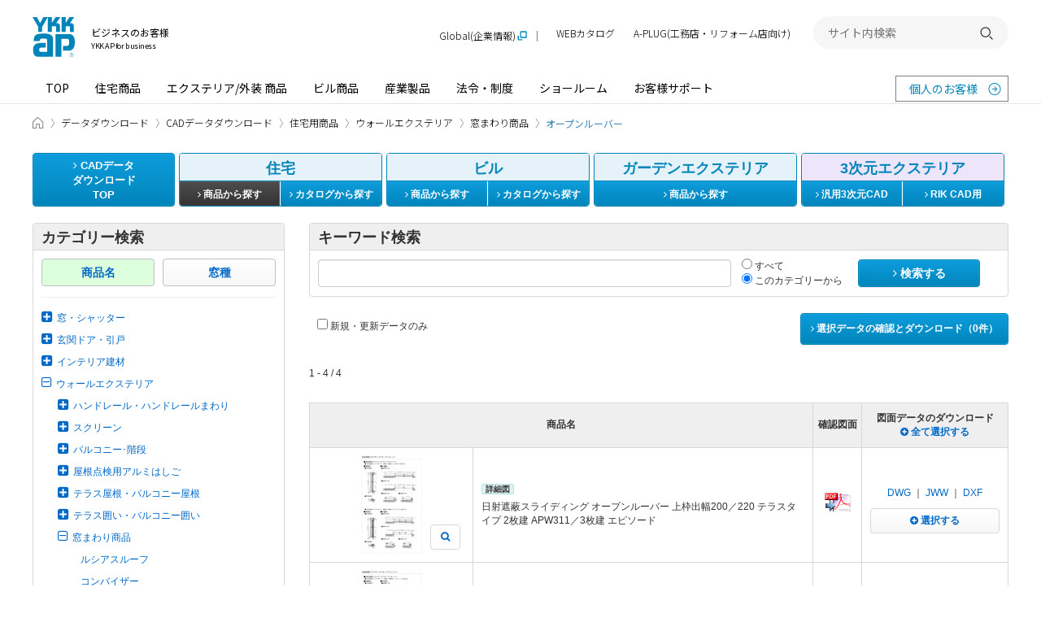

--- FILE ---
content_type: text/html; charset=utf-8
request_url: https://cad.ykkap.co.jp/housing/series/%E3%82%A6%E3%82%A9%E3%83%BC%E3%83%AB%E3%82%A8%E3%82%AF%E3%82%B9%E3%83%86%E3%83%AA%E3%82%A2/%E7%AA%93%E3%81%BE%E3%82%8F%E3%82%8A%E5%95%86%E5%93%81/%E3%82%AA%E3%83%BC%E3%83%97%E3%83%B3%E3%83%AB%E3%83%BC%E3%83%90%E3%83%BC
body_size: 22772
content:

<!DOCTYPE html>
<!--[if IE 8 ]>
<html class="no-js lt-ie9" lang="ja" dir="ltr">
<![endif]-->
<!--[if (gte IE 9)|!(IE)]><!-->
<html class="no-js" lang="ja" dir="ltr">
<!--<![endif]-->

<head>
  <meta charset="utf-8" />
  <title>ウォールエクステリア、窓まわり商品、オープンルーバーのCADデータ一覧 - YKK AP株式会社</title>
  <meta http-equiv="X-UA-Compatible" content="IE=edge" />
  <meta name="application-name" content="CADデータダウンロード" />
  <meta name="description" content="YKK AP株式会社の商品のCADデータをダウンロードいただけます。 ウォールエクステリア、窓まわり商品、オープンルーバーに含まれるCADデータの一覧です。" />
  <meta name="keywords" content="CADデータ,設計図,施工図,住宅サッシ,ビルサッシ,図面データ,YKK AP" />
  <meta name="csrf-param" content="authenticity_token" />
<meta name="csrf-token" content="wNX7cmEzaef-BwfIn4iuQGyXVlF2tmsuDJN4cfgilltZTG8VBkGipXrST3gIuM8RszL46_LS-Gj37hjxdveJrA" />
  <meta property="og:site_name" content="YKK AP" />
<meta property="og:title" content="ウォールエクステリア、窓まわり商品、オープンルーバーのCADデータ一覧 - YKK AP株式会社" />
<meta property="og:url" content="https://cad.ykkap.co.jp/housing/series/%E3%82%A6%E3%82%A9%E3%83%BC%E3%83%AB%E3%82%A8%E3%82%AF%E3%82%B9%E3%83%86%E3%83%AA%E3%82%A2/%E7%AA%93%E3%81%BE%E3%82%8F%E3%82%8A%E5%95%86%E5%93%81/%E3%82%AA%E3%83%BC%E3%83%97%E3%83%B3%E3%83%AB%E3%83%BC%E3%83%90%E3%83%BC" />
<meta property="og:locale" content="ja_JP" />
<meta property="og:type" content="article" />
<meta property="og:image" content="https://cad.ykkap.co.jp/assets/ogimage-2c9701cb1fb59b4f0a05a6e7a9a9c2cd16ea50f7692991ab9f58d45dd14d2b78.png" />
<meta property="og:description" content="YKK AP株式会社の商品のCADデータをダウンロードいただけます。 ウォールエクステリア、窓まわり商品、オープンルーバーに含まれるCADデータの一覧です。" />
  <meta property="session-id" content="" />
<meta property="session-accept-gzip" content="true" />
  
  <!--
  <noscript id="cssDefer">
  </noscript>
  -->
  <link rel="stylesheet" media="all" href="/assets/manifests/default-848725a3cf7b310fad9aa56ea6177a33928bea52aacc1309900b8446b12d64e5.css" data-turbolinks-track="true" />
  
  <!--[if lt IE 9]>
    <link rel="stylesheet" href="https://maxcdn.bootstrapcdn.com/font-awesome/4.4.0/css/font-awesome.min.css">
  <![endif]-->
  <link rel="stylesheet" href="https://www.ykkap.co.jp/asset_2021/style/main.bundle.css">
  <script src="https://www.ykkap.co.jp/asset_2021/script/main.bundle.js" defer></script>

  <!--[if lt IE 9]>
    <script src="https://oss.maxcdn.com/html5shiv/3.7.2/html5shiv.min.js"></script>
    <script src="https://oss.maxcdn.com/respond/1.4.2/respond.min.js"></script>
  <![endif]-->
  <script>
//<![CDATA[
//<script>
  (function(){
    window.asyncScriptDeferreds = [];
    if (!window.$ && !window.jQuery) {
      window.$ = window.jQuery = function(){
        var args = arguments;
        if (args.length == 1 && typeof(args[0]) == 'function') {
          // typeof console != 'undefined' && console.log('deffered', args[0]);
          asyncScriptDeferreds.push(args);
        } else {
          typeof console != 'undefined' && console.log('[WARN] Before jQuery is loaded, $ method was called.', args);
        }
      }
    }
  })();
  
//]]>
</script><!--</script>-->
  <script src="/assets/manifests/default-32bc88357c65c8cad431976063456eeab959eb6826d0e398d05c8bb739451074.js" data-turbolinks-track="true" async="async" defer="defer"></script>
  

  

  <script>
//<![CDATA[
//<script><\/script>
  //Google Analytics
  var _gaq = _gaq || [];
  _gaq.push(['_setAccount', 'UA-37688341-1']);
  _gaq.push(['_setDomainName', 'ykkap.co.jp']);
  _gaq.push(['_trackPageview']);

  (function() {
    var ga = document.createElement('script'); ga.type = 'text/javascript'; ga.async = true;
    ga.src = ('https:' == document.location.protocol ? 'https://' : 'http://') + 'stats.g.doubleclick.net/dc.js';
    var s = document.getElementsByTagName('script')[0]; s.parentNode.insertBefore(ga, s);
  })();

//]]>
</script>

  	<!-- Google Tag Manager -->
	<script>
//<![CDATA[
//<script><\/script>
	(function(w,d,s,l,i){w[l]=w[l]||[];w[l].push({'gtm.start':
	new Date().getTime(),event:'gtm.js'});var f=d.getElementsByTagName(s)[0],
	j=d.createElement(s),dl=l!='dataLayer'?'&l='+l:'';j.async=true;j.src=
	'https://www.googletagmanager.com/gtm.js?id='+i+dl;f.parentNode.insertBefore(j,f);
	})(window,document,'script','dataLayer','GTM-5MMXJPX');
	
//]]>
</script>
	<!-- End Google Tag Manager -->


  <link rel="shortcut icon" href="https://www.ykkap.co.jp/favicon.ico?20150701" type="image/vnd.microsoft.icon" />
  <link rel="icon" href="https://www.ykkap.co.jp/favicon.ico?20150701" type="image/vnd.microsoft.icon" />

  <!-- rel_next_prev_link_tags -->
  
  <!-- /rel_next_prev_link_tags -->

  <!-- InsideHead -->
  
  <!-- /InsideHead -->
</head>
<body>
  <div class="Page -for-cad">

    	<!-- Google Tag Manager -->
	<noscript><iframe src="https://www.googletagmanager.com/ns.html?id=GTM-5MMXJPX" height="0" width="0" style="display:none;visibility:hidden"></iframe></noscript>
	<!-- End Google Tag Manager -->


    <header id="headerContainer">
        <header class="Header -business-header">
  <div class="Header__inner">
    <div class="Header__top">
      <div class="Header__logo">
        <h1>
          <a href="//www.ykkap.co.jp/business" class="Header__logo__link">
            <span class="Header__logo__main">
              <img src="//www.ykkap.co.jp/asset_2021/image/logo_001.svg" alt="YKK AP ©" width="52.93" height="50">
            </span>
            <span class="Header__logo__text">
              ビジネスのお客様<span>YKK AP for business</span>
            </span>
          </a>
        </h1>
      </div>

      <button type="button" class="Header__menuButton"><span>開く</span></button>
    </div>

    <nav id="Header__menu" class="Header__menu">
      <div class="Header__menuMain">
        <ul class="Header__menuMain__list">
          <li><a href="//www.ykkap.co.jp/business/">TOP</a></li>
          <li><a href="//www.ykkap.co.jp/business/search/products/">住宅商品</a></li>
          <li><a href="//www.ykkap.co.jp/business/exterior/">エクステリア/外装 商品</a></li>
          <li><a href="//www.ykkap.co.jp/business/building/">ビル商品</a></li>
          <li><a href="//www.ykkap.co.jp/business/industrial/">産業製品</a></li>
          <li><a href="//www.ykkap.co.jp/business/law/">法令・制度</a></li>
          <li><a href="//www.ykkap.co.jp/business/showroom/">ショールーム</a></li>
          <li><a href="//www.ykkap.co.jp/business/support/">お客様サポート</a></li>
        </ul>
        <a href="//www.ykkap.co.jp/" class="Header__menuMain__external" target="_blank">個人のお客様</a>
      </div>

  <div style="display: none">
<!--<div class="Header__panel" data-header-panel="/industrial/">-->
<!--    <h2 class="Header__panel-title"><a href="--><!--/industrial/">産業製品 TOP<img src="--><!--/asset_2021/image/icon_arrow_white_002.svg" alt="" width="25" height="25"></a></h2>-->
<!--    <div class="Header__panel-body">-->
<!--    <div class="Header__panel-body-inner">-->
<!--        <div class="Header__panel-box">-->
<!--        <h3 class="Header__panel-box-title">産業製品</h3>-->
<!--        <div class="Header__panel-categry2">-->
<!--            <ul class="Header__panel-categry2-list">-->
<!--            <li class="Header__panel-categry2-item"><a href="http://cad.ykkap.co.jp/" target="_blank">CADデータ</a></li>-->
<!--            <li class="Header__panel-categry2-item"><a href="http://bim.ykkap.co.jp/" target="_blank">BIMデータ</a></li>-->
<!--            <li class="Header__panel-categry2-item"><a href="--><!--/business/bizdata/graphic/">画像データ</a></li>-->
<!--            <li class="Header__panel-categry2-item"><a href="--><!--/business/bizdata/webmanual/">WEB組立・施工説明書</a></li>-->
<!--            <li class="Header__panel-categry2-item"><a href="https://webcatalog.ykkap.co.jp/iportal/CatalogSearch.do?method=catalogSearchByDefaultSettingCategories&volumeID=YKKAPDC1&designID=pro" target="_blank">WEBカタログ</a></li>-->
<!--            <li class="Header__panel-categry2-item"><a href="--><!--/business/bizdata/fireproof/">防火設備認定書</a></li>-->
<!--            <li class="Header__panel-categry2-item"><a href="--><!--/business/bizdata/performance/">性能情報データベース</a></li>-->
<!--            <li class="Header__panel-categry2-item"><a href="--><!--/business/law/supportguide/products_28/index.php">YKK APの対象製品</a></li>-->
<!--            <li class="Header__panel-categry2-item"><a href="--><!--/business/gaihiweb/index.php">YKK AP住宅省エネ性能計算ソフト</a></li>-->
<!--            <li class="Header__panel-categry2-item"><a href="--><!--/business/bizdata/ex-application/">エクステリア商品 確認申請用書類</a></li>-->
<!--            </ul>-->
<!--        </div>-->
<!--        </div>-->
<!--    </div>-->
<!--    </div>-->
<!--</div>-->

<!--<div class="Header__panel" data-header-panel="/business/showroom/">-->
<!--    <h2 class="Header__panel-title"><a href="--><!--/business/showroom/">ショールーム TOP<img src="--><!--/asset_2021/image/icon_arrow_white_002.svg" alt="" width="25" height="25"></a></h2>-->
<!--    <div class="Header__panel-body">-->
<!--        <div class="Header__panel-body-inner">-->
<!--            <div class="Header__panel-box">-->
<!--                <h3 class="Header__panel-box-title">ショールーム・その他の展示場を探す</h3>-->
<!--                <div class="Header__panel-sr SrArea">-->
<!--                    <ul class="Header__panel-sr-list SrArea__table">-->
<!--                    <li class="Header__panel-sr-item"><span class="Header__panel-sr-inner SrArea__table__col"><a href="--><!--/consumer/showroom/area/sapporo">札幌<span class="SrArea__tag -sr">SR</span></a></span></li>-->
<!--                    <li class="Header__panel-sr-item"><span class="Header__panel-sr-inner SrArea__table__col"><a href="--><!--/consumer/showroom/area/niigata">新潟<span class="SrArea__tag -sr">SR</span></a></span></li>-->
<!--                    <li class="Header__panel-sr-item"><span class="Header__panel-sr-inner SrArea__table__col"><a href="--><!--/consumer/showroom/area/nagaoka">長岡<span class="SrArea__tag -pr">PR</span></a></span></li>-->
<!--                    <li class="Header__panel-sr-item"><span class="Header__panel-sr-inner SrArea__table__col"><a href="--><!--/consumer/showroom/area/nagano">長野<span class="SrArea__tag -pr">PR</span></a></span></li>-->
<!--                    <li class="Header__panel-sr-item"><span class="Header__panel-sr-inner SrArea__table__col"><a href="--><!--/consumer/showroom/area/shinjuku">新宿<span class="SrArea__tag -sr">SR</span></a></span></li>-->
<!--                    <li class="Header__panel-sr-item"><span class="Header__panel-sr-inner SrArea__table__col"><a href="--><!--/consumer/showroom/area/yokohama">横浜<span class="SrArea__tag -sr">SR</span></a></span></li>-->
<!--                    <li class="Header__panel-sr-item"><span class="Header__panel-sr-inner SrArea__table__col"><a href="--><!--/consumer/showroom/area/gunma">群馬<span class="SrArea__tag -pr">PR</span></a></span></li>-->
<!--                    <li class="Header__panel-sr-item"><span class="Header__panel-sr-inner SrArea__table__col"><a href="--><!--/consumer/showroom/area/nagoya">名古屋<span class="SrArea__tag -sr">SR</span></a></span></li>-->
<!--                    <li class="Header__panel-sr-item"><span class="Header__panel-sr-inner SrArea__table__col"><a href="--><!--/consumer/showroom/area/shizuoka">静岡<span class="SrArea__tag -sr">SR</span></a></span></li>-->
<!--                    <li class="Header__panel-sr-item"><span class="Header__panel-sr-inner SrArea__table__col"><a href="--><!--/consumer/showroom/area/numazu">沼津<span class="SrArea__tag -pr">PR</span></a></span></li>-->
<!--                    <li class="Header__panel-sr-item"><span class="Header__panel-sr-inner SrArea__table__col"><a href="--><!--/consumer/showroom/area/kanazawa">金沢<span class="SrArea__tag -sr">SR</span></a></span></li>-->
<!--                    <li class="Header__panel-sr-item"><span class="Header__panel-sr-inner SrArea__table__col"><a href="--><!--/consumer/showroom/area/toyama">富山<span class="SrArea__tag -pr">PR</span></a></span></li>-->
<!--                    <li class="Header__panel-sr-item"><span class="Header__panel-sr-inner SrArea__table__col"><a href="--><!--/consumer/showroom/area/fukui">福井<span class="SrArea__tag -pr">PR</span></a></span></li>-->
<!--                    <li class="Header__panel-sr-item"><span class="Header__panel-sr-inner SrArea__table__col"><a href="--><!--/consumer/showroom/area/osaka">大阪<span class="SrArea__tag -sr">SR</span></a></span></li>-->
<!--                    <li class="Header__panel-sr-item"><span class="Header__panel-sr-inner SrArea__table__col"><a href="--><!--/consumer/showroom/area/osaka-ps">大阪<span class="SrArea__tag -ps">PS</span></a></span></li>-->
<!--                    <li class="Header__panel-sr-item"><span class="Header__panel-sr-inner SrArea__table__col"><a href="--><!--/consumer/showroom/area/hiroshima">広島<span class="SrArea__tag -sr">SR</span></a></span></li>-->
<!--                    <li class="Header__panel-sr-item"><span class="Header__panel-sr-inner SrArea__table__col"><a href="--><!--/consumer/showroom/area/okayama">岡山<span class="SrArea__tag -sr">SR</span></a></span></li>-->
<!--                    <li class="Header__panel-sr-item"><span class="Header__panel-sr-inner SrArea__table__col"><a href="--><!--/consumer/showroom/area/takamatsu">高松<span class="SrArea__tag -sr">SR</span></a></span></li>-->
<!--                    <li class="Header__panel-sr-item"><span class="Header__panel-sr-inner SrArea__table__col"><a href="--><!--/consumer/showroom/area/ehime">愛媛<span class="SrArea__tag -pr">PR</span></a></span></li>-->
<!--                    <li class="Header__panel-sr-item"><span class="Header__panel-sr-inner SrArea__table__col"><a href="--><!--/consumer/showroom/area/fukuoka">福岡<span class="SrArea__tag -sr">SR</span></a></span></li>-->
<!--                    <li class="Header__panel-sr-item"><span class="Header__panel-sr-inner SrArea__table__col"><a href="--><!--/consumer/showroom/area/kumamoto">熊本<span class="SrArea__tag -sr">SR</span></a></span></li>-->
<!--                    <li class="Header__panel-sr-item"><span class="Header__panel-sr-inner SrArea__table__col"><a href="--><!--/consumer/showroom/area/kagoshima">鹿児島<span class="SrArea__tag -ps">PS</span></a></span></li>-->
<!--                    <li class="Header__panel-sr-item"><span class="Header__panel-sr-inner SrArea__table__col"><a href="--><!--/consumer/showroom/area/naha">那覇<span class="SrArea__tag -ps">PS</span></a></span></li>-->
<!--                    </ul>-->
<!--                    <ul class="Header__panel-sr-info">-->
<!--                    <li class="Header__panel-sr-info-item"><span class="Header__panel-sr-label -sr">SR</span><span class="Header__panel-sr-text">コラボレーションショールーム</span></li>-->
<!--                    <li class="Header__panel-sr-info-item"><span class="Header__panel-sr-label -ps">PS</span><span class="Header__panel-sr-text">P-STAGE</span></li>-->
<!--                    <li class="Header__panel-sr-info-item"><span class="Header__panel-sr-label -pr">PR</span><span class="Header__panel-sr-text">プレゼンテーションルーム</span></li>-->
<!--                    </ul>-->
<!--                </div>-->
<!--            </div>-->
<!---->
<!--            <div class="Header__panel-nav">-->
<!--                <ul class="Header__panel-nav-list">-->
<!--                    <li class="Header__panel-nav-item"><a href="--><!--/business/showroom/area/taikan">体感ショールーム（ビジネスのお客様向け）</a></li>-->
<!--                    <li class="Header__panel-nav-item"><a href="--><!--/consumer/showroom/search/?tab=search">ショールーム展示商品検索</a></li>-->
<!--                </ul>-->
<!--            </div>-->
<!--        </div>-->
<!--    </div>-->
<!--</div>-->
</div>

      <div class="Header__menuSub">
        <ul class="Header__menuSub__list">
          <li class="-global"><a href="https://www.ykkapglobal.com/ja/" target="_blank">Global(企業情報)</a></li>
          <li><a href="https://webcatalog.ykkap.co.jp/" target="_blank">WEBカタログ</a></li>
          <li class="-sp-only"><a href="//www.ykkap.co.jp/socialmedia/">ソーシャルメディア一覧</a></li>
          <li><a href="https://aplug.ykkap.co.jp/?utm_source=aplugbanner_APofficial&utm_medium=aplugbanner_APofficial&utm_campaign=aplugbannerheader_APofficial" target="_blank">A-PLUG(工務店・リフォーム店向け)</a></li>
        </ul>

        <div class="Header__search">
          <form name="search_form" action="https://search.ykkap.co.jp/" method="GET" onsubmit="return mysearch(this);">
            <input type="text" name="kw" value="" class="iSearchAssist" placeholder="サイト内検索">
            <input type="hidden" name="env" value="ykkap2">
            <input type="hidden" name="temp" value="default">
            <input type="hidden" name="ie" value="u">
            <button type="submit"><span>検索する</span></button>
          </form>
        </div>
      </div>
    </nav>
  </div>
</header>



      <!-- AfterHeader -->
      
      <!-- /AfterHeader -->
    </header>

    <!-- Wrapper -->
    <div id="mainContent" class="container clearfix">


      <div class="Breadcrumb">
  <div class="Breadcrumb__inner">
    <ul class="Breadcrumb__list">
          <li itemscope itemtype="http://data-vocabulary.org/Breadcrumb">
            <a itemprop="url" href="https://www.ykkap.co.jp/business">
              <span itemprop="title">ビジネスのお客様 HOME</span>
            </a>
          </li>

                <li itemscope itemtype="http://data-vocabulary.org/Breadcrumb">
            <a itemprop="url" href="https://www.ykkap.co.jp/bizdata">
              <span itemprop="title">データダウンロード</span>
            </a>
          </li>

                <li itemscope itemtype="http://data-vocabulary.org/Breadcrumb">
            <a itemprop="url" href="/">
              <span itemprop="title">CADデータダウンロード</span>
            </a>
          </li>

                <li itemscope itemtype="http://data-vocabulary.org/Breadcrumb">
            <a itemprop="url" href="https://cad.ykkap.co.jp/housing">
              <span itemprop="title">住宅用商品</span>
            </a>
          </li>

                <li itemscope itemtype="http://data-vocabulary.org/Breadcrumb">
            <a itemprop="url" href="https://cad.ykkap.co.jp/housing/series/%E3%82%A6%E3%82%A9%E3%83%BC%E3%83%AB%E3%82%A8%E3%82%AF%E3%82%B9%E3%83%86%E3%83%AA%E3%82%A2">
              <span itemprop="title">ウォールエクステリア</span>
            </a>
          </li>

                <li itemscope itemtype="http://data-vocabulary.org/Breadcrumb">
            <a itemprop="url" href="https://cad.ykkap.co.jp/housing/series/%E3%82%A6%E3%82%A9%E3%83%BC%E3%83%AB%E3%82%A8%E3%82%AF%E3%82%B9%E3%83%86%E3%83%AA%E3%82%A2/%E7%AA%93%E3%81%BE%E3%82%8F%E3%82%8A%E5%95%86%E5%93%81">
              <span itemprop="title">窓まわり商品</span>
            </a>
          </li>

                <li aria-current="page" itemscope itemtype="http://data-vocabulary.org/Breadcrumb">
            <span itemprop="title">オープンルーバー</span>
          </li>
        
      
    </ul>
  </div>
</div>
<!--.breadcrumb-->


      <nav>
  <ul class="nav-cad">
    <li class="nav-cad-li1">
      <a class="btn btn-primary" href="/">
        <i class="fa fa-angle-right"></i> CADデータ<br>ダウンロード<br>TOP
      </a>
    </li>

    <li class="nav-cad-li2">
      <div class="panel panel-blue">
        <div class="panel-heading text-center">
            住宅
        </div>
        <div class="btn-group2 clearfix">
          <a class="btn btn-primary btn-left active" href="/housing">
            <i class="fa fa-angle-right"></i> 商品から探す
          </a>
          <a class="btn btn-primary btn-right" target="_blank" href="http://webcatalog.ykkap.co.jp/iportal/CatalogSearch.do?method=catalogSearchByAnyCategories&amp;volumeID=YKKAPDC1&amp;categoryID=4149220000&amp;sortKey=CatalogMain2210000&amp;sortOrder=ASC&amp;designID=pro">
            <i class="fa fa-angle-right"></i> カタログから探す
          </a>
        </div>
      </div>
    </li>
    <li class="nav-cad-li3">
      <div class="panel panel-blue">
        <div class="panel-heading text-center">
            ビル
        </div>
        <div class="btn-group2 clearfix">
          <a class="btn btn-primary btn-left " href="/building">
            <i class="fa fa-angle-right"></i> 商品から探す
          </a>
          <a class="btn btn-primary btn-right" target="_blank" href="http://webcatalog.ykkap.co.jp/iportal/CatalogSearch.do?method=catalogSearchByAnyCategories&amp;volumeID=YKKAPDC1&amp;categoryID=4149230000&amp;sortKey=CatalogMain2210000&amp;sortOrder=ASC&amp;designID=pro">
            <i class="fa fa-angle-right"></i> カタログから探す
          </a>
        </div>
      </div>
    </li>
    <li class="nav-cad-li4">
      <div class="panel panel-blue">
        <div class="panel-heading text-center">
            ガーデンエクステリア
        </div>
        <div class="btn-group1 clearfix">
          <a class="btn btn-primary " href="/gardenex">
            <i class="fa fa-angle-right"></i> 商品から探す
          </a>
        </div>
      </div>
    </li>
    <li class="nav-cad-li5">
      <div class="panel panel-purple">
        <div class="panel-heading text-center">
            3次元エクステリア
        </div>
        <div class="btn-group2 clearfix">
          <a class="btn btn-primary btn-left " href="/exterior_common">
            <i class="fa fa-angle-right"></i> 汎用3次元CAD
          </a>
          <a class="btn btn-primary btn-right " href="/exterior_rik">
            <i class="fa fa-angle-right"></i> RIK CAD用
          </a>
        </div>
      </div>
    </li>
  </ul>
  <!--.nav-cad-->
</nav>


        <noscript>
  <div class="alert alert-warning text-center">
    <p><b>JavaScriptを有効にしてお使いください</b>
    <p>JavaScriptの設定方法は<a target="_blank" href="http://search.yahoo.co.jp/search?p=JavaScript%E3%81%AE%E8%A8%AD%E5%AE%9A%E6%96%B9%E6%B3%95&amp;ei=UTF-8" rel="nofollow">こちらの検索結果</a>を参考にしてください
  </div>
</noscript>

        <div id="browserWarning"></div>
<script>
//<![CDATA[
//<script><\/script>
$(function(){
  var messages = [];

  // IE8以下ならwarning画面に遷移
  // if(!jQuery.support.opacity){
  //   // if(!jQuery.support.tbody){
  //     location.href = '/browser_warning';
  //     return;
  //   // }
  // }
  if (navigator.cookieEnabled != true) {
    messages.push('<div class="alert alert-warning text-center">');
    messages.push('  <p><b>Cookieを有効にしてお使いください<\/b>');
    messages.push('  <p>Cookieの設定方法は<a target="_blank" href="http://search.yahoo.co.jp/search?p=Cookie%E3%81%AE%E8%A8%AD%E5%AE%9A%E6%96%B9%E6%B3%95&amp;ei=UTF-8" rel="nofollow">こちらの検索結果<\/a>を参考にしてください。');
    messages.push('<\/div>');
  }

  // Check font-face
  var fontname = 'FontAwesome';
  if ($('<span>').css('font-family', fontname).css('font-family') != fontname) {
    messages.push('<div class="alert alert-warning text-center">');
    messages.push('  <p><b>お客さまのブラウザの設定では、表示要素の一部が正しく表示されていません。<\/b>');
    messages.push('  <p>ブラウザの設定画面で「Webページが指定したフォントを使用する」ように設定を変更してください。');
    messages.push('<\/div>');
  }
  
  if (messages.length > 0) {
    $('#browserWarning').html(messages.join('\n'));
  }
});

//]]>
</script>

      

      <!-- PageContent -->
        <div class="col-side">
  <div class="panel panel-default">
  <div class="panel-heading item-heading">
    カテゴリー検索
  </div>
  <div class="panel-body">
    <div class="category-tab clearfix">
        <div class="col">
          
            <span class="btn btn-default btn-block active btn-list-tree">商品名</span>
        </div>
        <div class="col">
          <a class="btn btn-default btn-block" href="/housing/classification">窓種</a>        </div>
    </div>

    <hr style="margin-top: 13px;">
    <ul class="list-unstyled list-tree">
      <li>
        <a href="/housing/series/%E7%AA%93%E3%83%BB%E3%82%B7%E3%83%A3%E3%83%83%E3%82%BF%E3%83%BC#list_top">
        <i class="fa fa-plus-square fa-lg tree-icon"></i><span>窓・シャッター</span>
        </a>
        <ul class="list-unstyled list-tree" style="display:none"><li><a href="/housing/series/%E7%AA%93%E3%83%BB%E3%82%B7%E3%83%A3%E3%83%83%E3%82%BF%E3%83%BC/APW#list_top"><i class="fa fa-plus-square fa-lg tree-icon"></i><span>APW</span></a><ul class="list-unstyled list-tree" style="display:none"><li><a href="/housing/series/%E7%AA%93%E3%83%BB%E3%82%B7%E3%83%A3%E3%83%83%E3%82%BF%E3%83%BC/APW/APW651#list_top"><i class="fa fa-plus-square fa-lg tree-icon"></i><span>APW651</span></a><ul class="list-unstyled list-tree" style="display:none"><li><a href="/housing/series/%E7%AA%93%E3%83%BB%E3%82%B7%E3%83%A3%E3%83%83%E3%82%BF%E3%83%BC/APW/APW651/%E7%89%87%E5%BC%95%E3%81%8D%E7%AA%93#list_top"><span>片引き窓</span></a></li><li><a href="/housing/series/%E7%AA%93%E3%83%BB%E3%82%B7%E3%83%A3%E3%83%83%E3%82%BF%E3%83%BC/APW/APW651/FIX%E7%AA%93#list_top"><span>FIX窓</span></a></li><li><a href="/housing/series/%E7%AA%93%E3%83%BB%E3%82%B7%E3%83%A3%E3%83%83%E3%82%BF%E3%83%BC/APW/APW651/%E7%89%87%E5%BC%95%E3%81%8D%E7%AA%93%20%E3%82%B7%E3%83%A3%E3%83%83%E3%82%BF%E3%83%BC#list_top"><span>片引き窓 シャッター</span></a></li></ul></li><li><a href="/housing/series/%E7%AA%93%E3%83%BB%E3%82%B7%E3%83%A3%E3%83%83%E3%82%BF%E3%83%BC/APW/APW430#list_top"><i class="fa fa-plus-square fa-lg tree-icon"></i><span>APW430</span></a><ul class="list-unstyled list-tree" style="display:none"><li><a href="/housing/series/%E7%AA%93%E3%83%BB%E3%82%B7%E3%83%A3%E3%83%83%E3%82%BF%E3%83%BC/APW/APW430/%E3%82%A2%E3%83%B3%E3%82%B0%E3%83%AB%E4%BB%98#list_top"><i class="fa fa-plus-square fa-lg tree-icon"></i><span>アングル付</span></a><ul class="list-unstyled list-tree" style="display:none"><li><a href="/housing/series/%E7%AA%93%E3%83%BB%E3%82%B7%E3%83%A3%E3%83%83%E3%82%BF%E3%83%BC/APW/APW430/%E3%82%A2%E3%83%B3%E3%82%B0%E3%83%AB%E4%BB%98/%E5%BC%95%E9%81%95%E3%81%84%E7%AA%93#list_top"><span>引違い窓</span></a></li><li><a href="/housing/series/%E7%AA%93%E3%83%BB%E3%82%B7%E3%83%A3%E3%83%83%E3%82%BF%E3%83%BC/APW/APW430/%E3%82%A2%E3%83%B3%E3%82%B0%E3%83%AB%E4%BB%98/%E9%9D%A2%E6%A0%BC%E5%AD%90%E4%BB%98%E5%BC%95%E9%81%95%E3%81%84%E7%AA%93#list_top"><span>面格子付引違い窓</span></a></li><li><a href="/housing/series/%E7%AA%93%E3%83%BB%E3%82%B7%E3%83%A3%E3%83%83%E3%82%BF%E3%83%BC/APW/APW430/%E3%82%A2%E3%83%B3%E3%82%B0%E3%83%AB%E4%BB%98/%E3%82%B7%E3%83%A3%E3%83%83%E3%82%BF%E3%83%BC%E4%BB%98%E5%BC%95%E9%81%95%E3%81%84%E7%AA%93@%E3%83%AA%E3%83%A2%E3%82%B3%E3%83%B3%E3%82%B9%E3%83%AA%E3%83%83%E3%83%88%E3%82%B7%E3%83%A3%E3%83%83%E3%82%BF%E3%83%BCGR#list_top"><span>シャッター付引違い窓<br/>リモコンスリットシャッターGR</span></a></li><li><a href="/housing/series/%E7%AA%93%E3%83%BB%E3%82%B7%E3%83%A3%E3%83%83%E3%82%BF%E3%83%BC/APW/APW430/%E3%82%A2%E3%83%B3%E3%82%B0%E3%83%AB%E4%BB%98/%E3%82%B7%E3%83%A3%E3%83%83%E3%82%BF%E3%83%BC%E4%BB%98%E5%BC%95%E9%81%95%E3%81%84%E7%AA%93@%E6%89%8B%E5%8B%95%E3%83%BB%E3%83%AA%E3%83%A2%E3%82%B3%E3%83%B3%E3%82%B7%E3%83%A3%E3%83%83%E3%82%BF%E3%83%BCGR#list_top"><span>シャッター付引違い窓<br/>手動・リモコンシャッターGR</span></a></li><li><a href="/housing/series/%E7%AA%93%E3%83%BB%E3%82%B7%E3%83%A3%E3%83%83%E3%82%BF%E3%83%BC/APW/APW430/%E3%82%A2%E3%83%B3%E3%82%B0%E3%83%AB%E4%BB%98/%E3%82%B7%E3%83%A3%E3%83%83%E3%82%BF%E3%83%BC%E4%BB%98%E5%BC%95%E9%81%95%E3%81%84%E7%AA%93@%E6%89%8B%E5%8B%95%E3%83%BB%E3%83%AA%E3%83%A2%E3%82%B3%E3%83%B3%E3%82%B7%E3%83%A3%E3%83%83%E3%82%BF%E3%83%BC#list_top"><span>シャッター付引違い窓<br/>手動・リモコンシャッター</span></a></li><li><a href="/housing/series/%E7%AA%93%E3%83%BB%E3%82%B7%E3%83%A3%E3%83%83%E3%82%BF%E3%83%BC/APW/APW430/%E3%82%A2%E3%83%B3%E3%82%B0%E3%83%AB%E4%BB%98/%E3%83%97%E3%83%AD%E3%82%B8%E3%82%A7%E3%82%AF%E3%83%88%E7%AA%93%E3%83%BB%E4%BB%96#list_top"><span>プロジェクト窓・他</span></a></li></ul></li><li><a href="/housing/series/%E7%AA%93%E3%83%BB%E3%82%B7%E3%83%A3%E3%83%83%E3%82%BF%E3%83%BC/APW/APW430/%E3%82%A2%E3%83%B3%E3%82%B0%E3%83%AB%E7%84%A1#list_top"><i class="fa fa-plus-square fa-lg tree-icon"></i><span>アングル無</span></a><ul class="list-unstyled list-tree" style="display:none"><li><a href="/housing/series/%E7%AA%93%E3%83%BB%E3%82%B7%E3%83%A3%E3%83%83%E3%82%BF%E3%83%BC/APW/APW430/%E3%82%A2%E3%83%B3%E3%82%B0%E3%83%AB%E7%84%A1/%E5%BC%95%E9%81%95%E3%81%84%E7%AA%93#list_top"><span>引違い窓</span></a></li><li><a href="/housing/series/%E7%AA%93%E3%83%BB%E3%82%B7%E3%83%A3%E3%83%83%E3%82%BF%E3%83%BC/APW/APW430/%E3%82%A2%E3%83%B3%E3%82%B0%E3%83%AB%E7%84%A1/%E9%9D%A2%E6%A0%BC%E5%AD%90%E4%BB%98%E5%BC%95%E9%81%95%E3%81%84%E7%AA%93#list_top"><span>面格子付引違い窓</span></a></li><li><a href="/housing/series/%E7%AA%93%E3%83%BB%E3%82%B7%E3%83%A3%E3%83%83%E3%82%BF%E3%83%BC/APW/APW430/%E3%82%A2%E3%83%B3%E3%82%B0%E3%83%AB%E7%84%A1/%E3%82%B7%E3%83%A3%E3%83%83%E3%82%BF%E3%83%BC%E4%BB%98%E5%BC%95%E9%81%95%E3%81%84%E7%AA%93@%E3%83%AA%E3%83%A2%E3%82%B3%E3%83%B3%E3%82%B9%E3%83%AA%E3%83%83%E3%83%88%E3%82%B7%E3%83%A3%E3%83%83%E3%82%BF%E3%83%BCGR#list_top"><span>シャッター付引違い窓<br/>リモコンスリットシャッターGR</span></a></li><li><a href="/housing/series/%E7%AA%93%E3%83%BB%E3%82%B7%E3%83%A3%E3%83%83%E3%82%BF%E3%83%BC/APW/APW430/%E3%82%A2%E3%83%B3%E3%82%B0%E3%83%AB%E7%84%A1/%E3%82%B7%E3%83%A3%E3%83%83%E3%82%BF%E3%83%BC%E4%BB%98%E5%BC%95%E9%81%95%E3%81%84%E7%AA%93@%E6%89%8B%E5%8B%95%E3%83%BB%E3%83%AA%E3%83%A2%E3%82%B3%E3%83%B3%E3%82%B7%E3%83%A3%E3%83%83%E3%82%BF%E3%83%BCGR#list_top"><span>シャッター付引違い窓<br/>手動・リモコンシャッターGR</span></a></li><li><a href="/housing/series/%E7%AA%93%E3%83%BB%E3%82%B7%E3%83%A3%E3%83%83%E3%82%BF%E3%83%BC/APW/APW430/%E3%82%A2%E3%83%B3%E3%82%B0%E3%83%AB%E7%84%A1/%E3%82%B7%E3%83%A3%E3%83%83%E3%82%BF%E3%83%BC%E4%BB%98%E5%BC%95%E9%81%95%E3%81%84%E7%AA%93@%E6%89%8B%E5%8B%95%E3%83%BB%E3%83%AA%E3%83%A2%E3%82%B3%E3%83%B3%E3%82%B7%E3%83%A3%E3%83%83%E3%82%BF%E3%83%BC#list_top"><span>シャッター付引違い窓<br/>手動・リモコンシャッター</span></a></li><li><a href="/housing/series/%E7%AA%93%E3%83%BB%E3%82%B7%E3%83%A3%E3%83%83%E3%82%BF%E3%83%BC/APW/APW430/%E3%82%A2%E3%83%B3%E3%82%B0%E3%83%AB%E7%84%A1/%E3%83%97%E3%83%AD%E3%82%B8%E3%82%A7%E3%82%AF%E3%83%88%E7%AA%93%E3%83%BB%E4%BB%96#list_top"><span>プロジェクト窓・他</span></a></li><li><a href="/housing/series/%E7%AA%93%E3%83%BB%E3%82%B7%E3%83%A3%E3%83%83%E3%82%BF%E3%83%BC/APW/APW430/%E3%82%A2%E3%83%B3%E3%82%B0%E3%83%AB%E7%84%A1/%E3%82%B7%E3%83%A3%E3%83%83%E3%82%BF%E3%83%BC%E3%83%AA%E3%83%95%E3%82%A9%E3%83%BC%E3%83%A0%E6%9E%A0#list_top"><span>シャッターリフォーム枠</span></a></li></ul></li></ul></li><li><a href="/housing/series/%E7%AA%93%E3%83%BB%E3%82%B7%E3%83%A3%E3%83%83%E3%82%BF%E3%83%BC/APW/APW431#list_top"><i class="fa fa-plus-square fa-lg tree-icon"></i><span>APW431</span></a><ul class="list-unstyled list-tree" style="display:none"><li><a href="/housing/series/%E7%AA%93%E3%83%BB%E3%82%B7%E3%83%A3%E3%83%83%E3%82%BF%E3%83%BC/APW/APW431/%E3%82%A2%E3%83%B3%E3%82%B0%E3%83%AB%E4%BB%98#list_top"><i class="fa fa-plus-square fa-lg tree-icon"></i><span>アングル付</span></a><ul class="list-unstyled list-tree" style="display:none"><li><a href="/housing/series/%E7%AA%93%E3%83%BB%E3%82%B7%E3%83%A3%E3%83%83%E3%82%BF%E3%83%BC/APW/APW431/%E3%82%A2%E3%83%B3%E3%82%B0%E3%83%AB%E4%BB%98/%E5%BC%95%E9%81%95%E3%81%84%E7%AA%93#list_top"><span>引違い窓</span></a></li><li><a href="/housing/series/%E7%AA%93%E3%83%BB%E3%82%B7%E3%83%A3%E3%83%83%E3%82%BF%E3%83%BC/APW/APW431/%E3%82%A2%E3%83%B3%E3%82%B0%E3%83%AB%E4%BB%98/%E3%82%B7%E3%83%A3%E3%83%83%E3%82%BF%E3%83%BC%E4%BB%98%E5%BC%95%E9%81%95%E3%81%84%E7%AA%93@%E3%83%AA%E3%83%A2%E3%82%B3%E3%83%B3%E3%82%B9%E3%83%AA%E3%83%83%E3%83%88%E3%82%B7%E3%83%A3%E3%83%83%E3%82%BF%E3%83%BCGR#list_top"><span>シャッター付引違い窓<br/>リモコンスリットシャッターGR</span></a></li><li><a href="/housing/series/%E7%AA%93%E3%83%BB%E3%82%B7%E3%83%A3%E3%83%83%E3%82%BF%E3%83%BC/APW/APW431/%E3%82%A2%E3%83%B3%E3%82%B0%E3%83%AB%E4%BB%98/%E3%82%B7%E3%83%A3%E3%83%83%E3%82%BF%E3%83%BC%E4%BB%98%E5%BC%95%E9%81%95%E3%81%84%E7%AA%93@%E6%89%8B%E5%8B%95%E3%83%BB%E3%83%AA%E3%83%A2%E3%82%B3%E3%83%B3%E3%82%B7%E3%83%A3%E3%83%83%E3%82%BF%E3%83%BCGR#list_top"><span>シャッター付引違い窓<br/>手動・リモコンシャッターGR</span></a></li><li><a href="/housing/series/%E7%AA%93%E3%83%BB%E3%82%B7%E3%83%A3%E3%83%83%E3%82%BF%E3%83%BC/APW/APW431/%E3%82%A2%E3%83%B3%E3%82%B0%E3%83%AB%E4%BB%98/%E3%82%B7%E3%83%A3%E3%83%83%E3%82%BF%E3%83%BC%E4%BB%98%E5%BC%95%E9%81%95%E3%81%84%E7%AA%93@%E6%89%8B%E5%8B%95%E3%83%BB%E3%83%AA%E3%83%A2%E3%82%B3%E3%83%B3%E3%82%B7%E3%83%A3%E3%83%83%E3%82%BF%E3%83%BC#list_top"><span>シャッター付引違い窓<br/>手動・リモコンシャッター</span></a></li><li><a href="/housing/series/%E7%AA%93%E3%83%BB%E3%82%B7%E3%83%A3%E3%83%83%E3%82%BF%E3%83%BC/APW/APW431/%E3%82%A2%E3%83%B3%E3%82%B0%E3%83%AB%E4%BB%98/%E3%82%BB%E3%82%AB%E3%83%B3%E3%83%89%E3%83%89%E3%82%A2%E3%83%BB%E5%8B%9D%E6%89%8B%E5%8F%A3#list_top"><span>セカンドドア・勝手口</span></a></li></ul></li><li><a href="/housing/series/%E7%AA%93%E3%83%BB%E3%82%B7%E3%83%A3%E3%83%83%E3%82%BF%E3%83%BC/APW/APW431/%E3%82%A2%E3%83%B3%E3%82%B0%E3%83%AB%E7%84%A1#list_top"><i class="fa fa-plus-square fa-lg tree-icon"></i><span>アングル無</span></a><ul class="list-unstyled list-tree" style="display:none"><li><a href="/housing/series/%E7%AA%93%E3%83%BB%E3%82%B7%E3%83%A3%E3%83%83%E3%82%BF%E3%83%BC/APW/APW431/%E3%82%A2%E3%83%B3%E3%82%B0%E3%83%AB%E7%84%A1/%E5%BC%95%E9%81%95%E3%81%84%E7%AA%93#list_top"><span>引違い窓</span></a></li><li><a href="/housing/series/%E7%AA%93%E3%83%BB%E3%82%B7%E3%83%A3%E3%83%83%E3%82%BF%E3%83%BC/APW/APW431/%E3%82%A2%E3%83%B3%E3%82%B0%E3%83%AB%E7%84%A1/%E3%82%B7%E3%83%A3%E3%83%83%E3%82%BF%E3%83%BC%E4%BB%98%E5%BC%95%E9%81%95%E3%81%84%E7%AA%93@%E3%83%AA%E3%83%A2%E3%82%B3%E3%83%B3%E3%82%B9%E3%83%AA%E3%83%83%E3%83%88%E3%82%B7%E3%83%A3%E3%83%83%E3%82%BF%E3%83%BCGR#list_top"><span>シャッター付引違い窓<br/>リモコンスリットシャッターGR</span></a></li><li><a href="/housing/series/%E7%AA%93%E3%83%BB%E3%82%B7%E3%83%A3%E3%83%83%E3%82%BF%E3%83%BC/APW/APW431/%E3%82%A2%E3%83%B3%E3%82%B0%E3%83%AB%E7%84%A1/%E3%82%B7%E3%83%A3%E3%83%83%E3%82%BF%E3%83%BC%E4%BB%98%E5%BC%95%E9%81%95%E3%81%84%E7%AA%93@%E6%89%8B%E5%8B%95%E3%83%BB%E3%83%AA%E3%83%A2%E3%82%B3%E3%83%B3%E3%82%B7%E3%83%A3%E3%83%83%E3%82%BF%E3%83%BCGR#list_top"><span>シャッター付引違い窓<br/>手動・リモコンシャッターGR</span></a></li><li><a href="/housing/series/%E7%AA%93%E3%83%BB%E3%82%B7%E3%83%A3%E3%83%83%E3%82%BF%E3%83%BC/APW/APW431/%E3%82%A2%E3%83%B3%E3%82%B0%E3%83%AB%E7%84%A1/%E3%82%B7%E3%83%A3%E3%83%83%E3%82%BF%E3%83%BC%E4%BB%98%E5%BC%95%E9%81%95%E3%81%84%E7%AA%93@%E6%89%8B%E5%8B%95%E3%83%BB%E3%83%AA%E3%83%A2%E3%82%B3%E3%83%B3%E3%82%B7%E3%83%A3%E3%83%83%E3%82%BF%E3%83%BC#list_top"><span>シャッター付引違い窓<br/>手動・リモコンシャッター</span></a></li><li><a href="/housing/series/%E7%AA%93%E3%83%BB%E3%82%B7%E3%83%A3%E3%83%83%E3%82%BF%E3%83%BC/APW/APW431/%E3%82%A2%E3%83%B3%E3%82%B0%E3%83%AB%E7%84%A1/%E5%A4%A7%E9%96%8B%E5%8F%A3%E3%82%B9%E3%83%A9%E3%82%A4%E3%83%87%E3%82%A3%E3%83%B3%E3%82%B0%E7%AA%93#list_top"><span>大開口スライディング窓</span></a></li><li><a href="/housing/series/%E7%AA%93%E3%83%BB%E3%82%B7%E3%83%A3%E3%83%83%E3%82%BF%E3%83%BC/APW/APW431/%E3%82%A2%E3%83%B3%E3%82%B0%E3%83%AB%E7%84%A1/%E3%82%BB%E3%82%AB%E3%83%B3%E3%83%89%E3%83%89%E3%82%A2%E3%83%BB%E5%8B%9D%E6%89%8B%E5%8F%A3#list_top"><span>セカンドドア・勝手口</span></a></li><li><a href="/housing/series/%E7%AA%93%E3%83%BB%E3%82%B7%E3%83%A3%E3%83%83%E3%82%BF%E3%83%BC/APW/APW431/%E3%82%A2%E3%83%B3%E3%82%B0%E3%83%AB%E7%84%A1/%E3%82%B7%E3%83%A3%E3%83%83%E3%82%BF%E3%83%BC%E3%83%AA%E3%83%95%E3%82%A9%E3%83%BC%E3%83%A0%E6%9E%A0#list_top"><span>シャッターリフォーム枠</span></a></li></ul></li></ul></li><li><a href="/housing/series/%E7%AA%93%E3%83%BB%E3%82%B7%E3%83%A3%E3%83%83%E3%82%BF%E3%83%BC/APW/APW430%20%E9%98%B2%E7%81%AB%E7%AA%93#list_top"><i class="fa fa-plus-square fa-lg tree-icon"></i><span>APW430 防火窓</span></a><ul class="list-unstyled list-tree" style="display:none"><li><a href="/housing/series/%E7%AA%93%E3%83%BB%E3%82%B7%E3%83%A3%E3%83%83%E3%82%BF%E3%83%BC/APW/APW430%20%E9%98%B2%E7%81%AB%E7%AA%93/%E3%82%A2%E3%83%B3%E3%82%B0%E3%83%AB%E4%BB%98#list_top"><i class="fa fa-plus-square fa-lg tree-icon"></i><span>アングル付</span></a><ul class="list-unstyled list-tree" style="display:none"><li><a href="/housing/series/%E7%AA%93%E3%83%BB%E3%82%B7%E3%83%A3%E3%83%83%E3%82%BF%E3%83%BC/APW/APW430%20%E9%98%B2%E7%81%AB%E7%AA%93/%E3%82%A2%E3%83%B3%E3%82%B0%E3%83%AB%E4%BB%98/%E3%83%97%E3%83%AD%E3%82%B8%E3%82%A7%E3%82%AF%E3%83%88%E7%AA%93%E3%83%BB%E4%BB%96#list_top"><span>プロジェクト窓・他</span></a></li><li><a href="/housing/series/%E7%AA%93%E3%83%BB%E3%82%B7%E3%83%A3%E3%83%83%E3%82%BF%E3%83%BC/APW/APW430%20%E9%98%B2%E7%81%AB%E7%AA%93/%E3%82%A2%E3%83%B3%E3%82%B0%E3%83%AB%E4%BB%98/%E3%82%B7%E3%83%A3%E3%83%83%E3%82%BF%E3%83%BC%E4%BB%98%E5%BC%95%E9%81%95%E3%81%84%E7%AA%93@%E6%89%8B%E5%8B%95%E3%83%BB%E3%83%AA%E3%83%A2%E3%82%B3%E3%83%B3%E3%82%B7%E3%83%A3%E3%83%83%E3%82%BF%E3%83%BC#list_top"><span>シャッター付引違い窓<br/>手動・リモコンシャッター</span></a></li></ul></li><li><a href="/housing/series/%E7%AA%93%E3%83%BB%E3%82%B7%E3%83%A3%E3%83%83%E3%82%BF%E3%83%BC/APW/APW430%20%E9%98%B2%E7%81%AB%E7%AA%93/%E3%82%A2%E3%83%B3%E3%82%B0%E3%83%AB%E7%84%A1#list_top"><i class="fa fa-plus-square fa-lg tree-icon"></i><span>アングル無</span></a><ul class="list-unstyled list-tree" style="display:none"><li><a href="/housing/series/%E7%AA%93%E3%83%BB%E3%82%B7%E3%83%A3%E3%83%83%E3%82%BF%E3%83%BC/APW/APW430%20%E9%98%B2%E7%81%AB%E7%AA%93/%E3%82%A2%E3%83%B3%E3%82%B0%E3%83%AB%E7%84%A1/%E3%83%97%E3%83%AD%E3%82%B8%E3%82%A7%E3%82%AF%E3%83%88%E7%AA%93%E3%83%BB%E4%BB%96#list_top"><span>プロジェクト窓・他</span></a></li><li><a href="/housing/series/%E7%AA%93%E3%83%BB%E3%82%B7%E3%83%A3%E3%83%83%E3%82%BF%E3%83%BC/APW/APW430%20%E9%98%B2%E7%81%AB%E7%AA%93/%E3%82%A2%E3%83%B3%E3%82%B0%E3%83%AB%E7%84%A1/%E3%82%B7%E3%83%A3%E3%83%83%E3%82%BF%E3%83%BC%E4%BB%98%E5%BC%95%E9%81%95%E3%81%84%E7%AA%93@%E6%89%8B%E5%8B%95%E3%83%BB%E3%83%AA%E3%83%A2%E3%82%B3%E3%83%B3%E3%82%B7%E3%83%A3%E3%83%83%E3%82%BF%E3%83%BC#list_top"><span>シャッター付引違い窓<br/>手動・リモコンシャッター</span></a></li></ul></li></ul></li><li><a href="/housing/series/%E7%AA%93%E3%83%BB%E3%82%B7%E3%83%A3%E3%83%83%E3%82%BF%E3%83%BC/APW/APW431%20%E9%98%B2%E7%81%AB%E7%AA%93#list_top"><i class="fa fa-plus-square fa-lg tree-icon"></i><span>APW431 防火窓</span></a><ul class="list-unstyled list-tree" style="display:none"><li><a href="/housing/series/%E7%AA%93%E3%83%BB%E3%82%B7%E3%83%A3%E3%83%83%E3%82%BF%E3%83%BC/APW/APW431%20%E9%98%B2%E7%81%AB%E7%AA%93/%E3%82%A2%E3%83%B3%E3%82%B0%E3%83%AB%E4%BB%98#list_top"><i class="fa fa-plus-square fa-lg tree-icon"></i><span>アングル付</span></a><ul class="list-unstyled list-tree" style="display:none"><li><a href="/housing/series/%E7%AA%93%E3%83%BB%E3%82%B7%E3%83%A3%E3%83%83%E3%82%BF%E3%83%BC/APW/APW431%20%E9%98%B2%E7%81%AB%E7%AA%93/%E3%82%A2%E3%83%B3%E3%82%B0%E3%83%AB%E4%BB%98/%E3%82%B7%E3%83%A3%E3%83%83%E3%82%BF%E3%83%BC%E4%BB%98%E5%BC%95%E9%81%95%E3%81%84%E7%AA%93@%E6%89%8B%E5%8B%95%E3%83%BB%E3%83%AA%E3%83%A2%E3%82%B3%E3%83%B3%E3%82%B7%E3%83%A3%E3%83%83%E3%82%BF%E3%83%BC#list_top"><span>シャッター付引違い窓<br/>手動・リモコンシャッター</span></a></li></ul></li><li><a href="/housing/series/%E7%AA%93%E3%83%BB%E3%82%B7%E3%83%A3%E3%83%83%E3%82%BF%E3%83%BC/APW/APW431%20%E9%98%B2%E7%81%AB%E7%AA%93/%E3%82%A2%E3%83%B3%E3%82%B0%E3%83%AB%E7%84%A1#list_top"><i class="fa fa-plus-square fa-lg tree-icon"></i><span>アングル無</span></a><ul class="list-unstyled list-tree" style="display:none"><li><a href="/housing/series/%E7%AA%93%E3%83%BB%E3%82%B7%E3%83%A3%E3%83%83%E3%82%BF%E3%83%BC/APW/APW431%20%E9%98%B2%E7%81%AB%E7%AA%93/%E3%82%A2%E3%83%B3%E3%82%B0%E3%83%AB%E7%84%A1/%E3%82%B7%E3%83%A3%E3%83%83%E3%82%BF%E3%83%BC%E4%BB%98%E5%BC%95%E9%81%95%E3%81%84%E7%AA%93@%E6%89%8B%E5%8B%95%E3%83%BB%E3%83%AA%E3%83%A2%E3%82%B3%E3%83%B3%E3%82%B7%E3%83%A3%E3%83%83%E3%82%BF%E3%83%BC#list_top"><span>シャッター付引違い窓<br/>手動・リモコンシャッター</span></a></li></ul></li></ul></li><li><a href="/housing/series/%E7%AA%93%E3%83%BB%E3%82%B7%E3%83%A3%E3%83%83%E3%82%BF%E3%83%BC/APW/APW330#list_top"><i class="fa fa-plus-square fa-lg tree-icon"></i><span>APW330</span></a><ul class="list-unstyled list-tree" style="display:none"><li><a href="/housing/series/%E7%AA%93%E3%83%BB%E3%82%B7%E3%83%A3%E3%83%83%E3%82%BF%E3%83%BC/APW/APW330/%E3%82%A2%E3%83%B3%E3%82%B0%E3%83%AB%E4%BB%98#list_top"><i class="fa fa-plus-square fa-lg tree-icon"></i><span>アングル付</span></a><ul class="list-unstyled list-tree" style="display:none"><li><a href="/housing/series/%E7%AA%93%E3%83%BB%E3%82%B7%E3%83%A3%E3%83%83%E3%82%BF%E3%83%BC/APW/APW330/%E3%82%A2%E3%83%B3%E3%82%B0%E3%83%AB%E4%BB%98/%E5%BC%95%E9%81%95%E3%81%84%E7%AA%93#list_top"><span>引違い窓</span></a></li><li><a href="/housing/series/%E7%AA%93%E3%83%BB%E3%82%B7%E3%83%A3%E3%83%83%E3%82%BF%E3%83%BC/APW/APW330/%E3%82%A2%E3%83%B3%E3%82%B0%E3%83%AB%E4%BB%98/%E7%89%87%E5%BC%95%E3%81%8D%E7%AA%93%E3%83%BB%E4%B8%A1%E8%A2%96%E7%89%87%E5%BC%95%E3%81%8D%E7%AA%93%EF%BC%88YW%E8%89%B2%E3%81%AE%E3%81%BF%EF%BC%89#list_top"><span>片引き窓・両袖片引き窓（YW色のみ）</span></a></li><li><a href="/housing/series/%E7%AA%93%E3%83%BB%E3%82%B7%E3%83%A3%E3%83%83%E3%82%BF%E3%83%BC/APW/APW330/%E3%82%A2%E3%83%B3%E3%82%B0%E3%83%AB%E4%BB%98/%E9%9D%A2%E6%A0%BC%E5%AD%90%E4%BB%98%E5%BC%95%E9%81%95%E3%81%84%E7%AA%93#list_top"><span>面格子付引違い窓</span></a></li><li><a href="/housing/series/%E7%AA%93%E3%83%BB%E3%82%B7%E3%83%A3%E3%83%83%E3%82%BF%E3%83%BC/APW/APW330/%E3%82%A2%E3%83%B3%E3%82%B0%E3%83%AB%E4%BB%98/%E3%82%B7%E3%83%A3%E3%83%83%E3%82%BF%E3%83%BC%E4%BB%98%E5%BC%95%E9%81%95%E3%81%84%E7%AA%93@%E3%83%AA%E3%83%A2%E3%82%B3%E3%83%B3%E3%82%B9%E3%83%AA%E3%83%83%E3%83%88%E3%82%B7%E3%83%A3%E3%83%83%E3%82%BF%E3%83%BCGR#list_top"><span>シャッター付引違い窓<br/>リモコンスリットシャッターGR</span></a></li><li><a href="/housing/series/%E7%AA%93%E3%83%BB%E3%82%B7%E3%83%A3%E3%83%83%E3%82%BF%E3%83%BC/APW/APW330/%E3%82%A2%E3%83%B3%E3%82%B0%E3%83%AB%E4%BB%98/%E3%82%B7%E3%83%A3%E3%83%83%E3%82%BF%E3%83%BC%E4%BB%98%E5%BC%95%E9%81%95%E3%81%84%E7%AA%93@%E6%89%8B%E5%8B%95%E3%83%BB%E3%83%AA%E3%83%A2%E3%82%B3%E3%83%B3%E3%82%B7%E3%83%A3%E3%83%83%E3%82%BF%E3%83%BCGR#list_top"><span>シャッター付引違い窓<br/>手動・リモコンシャッターGR</span></a></li><li><a href="/housing/series/%E7%AA%93%E3%83%BB%E3%82%B7%E3%83%A3%E3%83%83%E3%82%BF%E3%83%BC/APW/APW330/%E3%82%A2%E3%83%B3%E3%82%B0%E3%83%AB%E4%BB%98/%E3%82%B7%E3%83%A3%E3%83%83%E3%82%BF%E3%83%BC%E4%BB%98%E5%BC%95%E9%81%95%E3%81%84%E7%AA%93@%E6%89%8B%E5%8B%95%E3%83%BB%E3%83%AA%E3%83%A2%E3%82%B3%E3%83%B3%E3%82%B7%E3%83%A3%E3%83%83%E3%82%BF%E3%83%BC#list_top"><span>シャッター付引違い窓<br/>手動・リモコンシャッター</span></a></li><li><a href="/housing/series/%E7%AA%93%E3%83%BB%E3%82%B7%E3%83%A3%E3%83%83%E3%82%BF%E3%83%BC/APW/APW330/%E3%82%A2%E3%83%B3%E3%82%B0%E3%83%AB%E4%BB%98/%E3%83%97%E3%83%AD%E3%82%B8%E3%82%A7%E3%82%AF%E3%83%88%E7%AA%93%E3%83%BB%E4%BB%96#list_top"><span>プロジェクト窓・他</span></a></li><li><a href="/housing/series/%E7%AA%93%E3%83%BB%E3%82%B7%E3%83%A3%E3%83%83%E3%82%BF%E3%83%BC/APW/APW330/%E3%82%A2%E3%83%B3%E3%82%B0%E3%83%AB%E4%BB%98/%E5%85%B1%E9%80%9A%E3%82%AA%E3%83%97%E3%82%B7%E3%83%A7%E3%83%B3%E3%83%BB%E9%83%A8%E6%9D%90%E3%83%BB%E9%83%A8%E5%93%81#list_top"><span>共通オプション・部材・部品</span></a></li><li><a href="/housing/series/%E7%AA%93%E3%83%BB%E3%82%B7%E3%83%A3%E3%83%83%E3%82%BF%E3%83%BC/APW/APW330/%E3%82%A2%E3%83%B3%E3%82%B0%E3%83%AB%E4%BB%98/%E9%80%A3%E7%AA%93#list_top"><span>連窓</span></a></li></ul></li><li><a href="/housing/series/%E7%AA%93%E3%83%BB%E3%82%B7%E3%83%A3%E3%83%83%E3%82%BF%E3%83%BC/APW/APW330/%E3%82%A2%E3%83%B3%E3%82%B0%E3%83%AB%E7%84%A1#list_top"><i class="fa fa-plus-square fa-lg tree-icon"></i><span>アングル無</span></a><ul class="list-unstyled list-tree" style="display:none"><li><a href="/housing/series/%E7%AA%93%E3%83%BB%E3%82%B7%E3%83%A3%E3%83%83%E3%82%BF%E3%83%BC/APW/APW330/%E3%82%A2%E3%83%B3%E3%82%B0%E3%83%AB%E7%84%A1/%E5%BC%95%E9%81%95%E3%81%84%E7%AA%93#list_top"><span>引違い窓</span></a></li><li><a href="/housing/series/%E7%AA%93%E3%83%BB%E3%82%B7%E3%83%A3%E3%83%83%E3%82%BF%E3%83%BC/APW/APW330/%E3%82%A2%E3%83%B3%E3%82%B0%E3%83%AB%E7%84%A1/%E7%89%87%E5%BC%95%E3%81%8D%E7%AA%93%E3%83%BB%E4%B8%A1%E8%A2%96%E7%89%87%E5%BC%95%E3%81%8D%E7%AA%93%EF%BC%88YW%E8%89%B2%E3%81%AE%E3%81%BF%EF%BC%89#list_top"><span>片引き窓・両袖片引き窓（YW色のみ）</span></a></li><li><a href="/housing/series/%E7%AA%93%E3%83%BB%E3%82%B7%E3%83%A3%E3%83%83%E3%82%BF%E3%83%BC/APW/APW330/%E3%82%A2%E3%83%B3%E3%82%B0%E3%83%AB%E7%84%A1/%E9%9D%A2%E6%A0%BC%E5%AD%90%E4%BB%98%E5%BC%95%E9%81%95%E3%81%84%E7%AA%93#list_top"><span>面格子付引違い窓</span></a></li><li><a href="/housing/series/%E7%AA%93%E3%83%BB%E3%82%B7%E3%83%A3%E3%83%83%E3%82%BF%E3%83%BC/APW/APW330/%E3%82%A2%E3%83%B3%E3%82%B0%E3%83%AB%E7%84%A1/%E3%82%B7%E3%83%A3%E3%83%83%E3%82%BF%E3%83%BC%E4%BB%98%E5%BC%95%E9%81%95%E3%81%84%E7%AA%93@%E3%83%AA%E3%83%A2%E3%82%B3%E3%83%B3%E3%82%B9%E3%83%AA%E3%83%83%E3%83%88%E3%82%B7%E3%83%A3%E3%83%83%E3%82%BF%E3%83%BCGR#list_top"><span>シャッター付引違い窓<br/>リモコンスリットシャッターGR</span></a></li><li><a href="/housing/series/%E7%AA%93%E3%83%BB%E3%82%B7%E3%83%A3%E3%83%83%E3%82%BF%E3%83%BC/APW/APW330/%E3%82%A2%E3%83%B3%E3%82%B0%E3%83%AB%E7%84%A1/%E3%82%B7%E3%83%A3%E3%83%83%E3%82%BF%E3%83%BC%E4%BB%98%E5%BC%95%E9%81%95%E3%81%84%E7%AA%93@%E6%89%8B%E5%8B%95%E3%83%BB%E3%83%AA%E3%83%A2%E3%82%B3%E3%83%B3%E3%82%B7%E3%83%A3%E3%83%83%E3%82%BF%E3%83%BCGR#list_top"><span>シャッター付引違い窓<br/>手動・リモコンシャッターGR</span></a></li><li><a href="/housing/series/%E7%AA%93%E3%83%BB%E3%82%B7%E3%83%A3%E3%83%83%E3%82%BF%E3%83%BC/APW/APW330/%E3%82%A2%E3%83%B3%E3%82%B0%E3%83%AB%E7%84%A1/%E3%82%B7%E3%83%A3%E3%83%83%E3%82%BF%E3%83%BC%E4%BB%98%E5%BC%95%E9%81%95%E3%81%84%E7%AA%93@%E6%89%8B%E5%8B%95%E3%83%BB%E3%83%AA%E3%83%A2%E3%82%B3%E3%83%B3%E3%82%B7%E3%83%A3%E3%83%83%E3%82%BF%E3%83%BC#list_top"><span>シャッター付引違い窓<br/>手動・リモコンシャッター</span></a></li><li><a href="/housing/series/%E7%AA%93%E3%83%BB%E3%82%B7%E3%83%A3%E3%83%83%E3%82%BF%E3%83%BC/APW/APW330/%E3%82%A2%E3%83%B3%E3%82%B0%E3%83%AB%E7%84%A1/%E3%83%97%E3%83%AD%E3%82%B8%E3%82%A7%E3%82%AF%E3%83%88%E7%AA%93%E3%83%BB%E4%BB%96#list_top"><span>プロジェクト窓・他</span></a></li><li><a href="/housing/series/%E7%AA%93%E3%83%BB%E3%82%B7%E3%83%A3%E3%83%83%E3%82%BF%E3%83%BC/APW/APW330/%E3%82%A2%E3%83%B3%E3%82%B0%E3%83%AB%E7%84%A1/%E5%85%B1%E9%80%9A%E3%82%AA%E3%83%97%E3%82%B7%E3%83%A7%E3%83%B3%E3%83%BB%E9%83%A8%E6%9D%90%E3%83%BB%E9%83%A8%E5%93%81#list_top"><span>共通オプション・部材・部品</span></a></li><li><a href="/housing/series/%E7%AA%93%E3%83%BB%E3%82%B7%E3%83%A3%E3%83%83%E3%82%BF%E3%83%BC/APW/APW330/%E3%82%A2%E3%83%B3%E3%82%B0%E3%83%AB%E7%84%A1/%E9%80%A3%E7%AA%93#list_top"><span>連窓</span></a></li></ul></li></ul></li><li><a href="/housing/series/%E7%AA%93%E3%83%BB%E3%82%B7%E3%83%A3%E3%83%83%E3%82%BF%E3%83%BC/APW/APW331#list_top"><i class="fa fa-plus-square fa-lg tree-icon"></i><span>APW331</span></a><ul class="list-unstyled list-tree" style="display:none"><li><a href="/housing/series/%E7%AA%93%E3%83%BB%E3%82%B7%E3%83%A3%E3%83%83%E3%82%BF%E3%83%BC/APW/APW331/%E3%82%A2%E3%83%B3%E3%82%B0%E3%83%AB%E4%BB%98#list_top"><i class="fa fa-plus-square fa-lg tree-icon"></i><span>アングル付</span></a><ul class="list-unstyled list-tree" style="display:none"><li><a href="/housing/series/%E7%AA%93%E3%83%BB%E3%82%B7%E3%83%A3%E3%83%83%E3%82%BF%E3%83%BC/APW/APW331/%E3%82%A2%E3%83%B3%E3%82%B0%E3%83%AB%E4%BB%98/%E5%BC%95%E9%81%95%E3%81%84%E7%AA%93#list_top"><span>引違い窓</span></a></li><li><a href="/housing/series/%E7%AA%93%E3%83%BB%E3%82%B7%E3%83%A3%E3%83%83%E3%82%BF%E3%83%BC/APW/APW331/%E3%82%A2%E3%83%B3%E3%82%B0%E3%83%AB%E4%BB%98/%E3%82%B7%E3%83%A3%E3%83%83%E3%82%BF%E3%83%BC%E4%BB%98%E5%BC%95%E9%81%95%E3%81%84%E7%AA%93@%E3%83%AA%E3%83%A2%E3%82%B3%E3%83%B3%E3%82%B9%E3%83%AA%E3%83%83%E3%83%88%E3%82%B7%E3%83%A3%E3%83%83%E3%82%BF%E3%83%BCGR#list_top"><span>シャッター付引違い窓<br/>リモコンスリットシャッターGR</span></a></li><li><a href="/housing/series/%E7%AA%93%E3%83%BB%E3%82%B7%E3%83%A3%E3%83%83%E3%82%BF%E3%83%BC/APW/APW331/%E3%82%A2%E3%83%B3%E3%82%B0%E3%83%AB%E4%BB%98/%E3%82%B7%E3%83%A3%E3%83%83%E3%82%BF%E3%83%BC%E4%BB%98%E5%BC%95%E9%81%95%E3%81%84%E7%AA%93@%E6%89%8B%E5%8B%95%E3%83%BB%E3%83%AA%E3%83%A2%E3%82%B3%E3%83%B3%E3%82%B7%E3%83%A3%E3%83%83%E3%82%BF%E3%83%BCGR#list_top"><span>シャッター付引違い窓<br/>手動・リモコンシャッターGR</span></a></li><li><a href="/housing/series/%E7%AA%93%E3%83%BB%E3%82%B7%E3%83%A3%E3%83%83%E3%82%BF%E3%83%BC/APW/APW331/%E3%82%A2%E3%83%B3%E3%82%B0%E3%83%AB%E4%BB%98/%E3%82%B7%E3%83%A3%E3%83%83%E3%82%BF%E3%83%BC%E4%BB%98%E5%BC%95%E9%81%95%E3%81%84%E7%AA%93@%E6%89%8B%E5%8B%95%E3%83%BB%E3%83%AA%E3%83%A2%E3%82%B3%E3%83%B3%E3%82%B7%E3%83%A3%E3%83%83%E3%82%BF%E3%83%BC#list_top"><span>シャッター付引違い窓<br/>手動・リモコンシャッター</span></a></li><li><a href="/housing/series/%E7%AA%93%E3%83%BB%E3%82%B7%E3%83%A3%E3%83%83%E3%82%BF%E3%83%BC/APW/APW331/%E3%82%A2%E3%83%B3%E3%82%B0%E3%83%AB%E4%BB%98/%E3%82%BB%E3%82%AB%E3%83%B3%E3%83%89%E3%83%89%E3%82%A2%E3%83%BB%E5%8B%9D%E6%89%8B%E5%8F%A3#list_top"><span>セカンドドア・勝手口</span></a></li><li><a href="/housing/series/%E7%AA%93%E3%83%BB%E3%82%B7%E3%83%A3%E3%83%83%E3%82%BF%E3%83%BC/APW/APW331/%E3%82%A2%E3%83%B3%E3%82%B0%E3%83%AB%E4%BB%98/%E5%85%B1%E9%80%9A%E3%82%AA%E3%83%97%E3%82%B7%E3%83%A7%E3%83%B3%E3%83%BB%E9%83%A8%E6%9D%90%E3%83%BB%E9%83%A8%E5%93%81#list_top"><span>共通オプション・部材・部品</span></a></li></ul></li><li><a href="/housing/series/%E7%AA%93%E3%83%BB%E3%82%B7%E3%83%A3%E3%83%83%E3%82%BF%E3%83%BC/APW/APW331/%E3%82%A2%E3%83%B3%E3%82%B0%E3%83%AB%E7%84%A1#list_top"><i class="fa fa-plus-square fa-lg tree-icon"></i><span>アングル無</span></a><ul class="list-unstyled list-tree" style="display:none"><li><a href="/housing/series/%E7%AA%93%E3%83%BB%E3%82%B7%E3%83%A3%E3%83%83%E3%82%BF%E3%83%BC/APW/APW331/%E3%82%A2%E3%83%B3%E3%82%B0%E3%83%AB%E7%84%A1/%E5%BC%95%E9%81%95%E3%81%84%E7%AA%93#list_top"><span>引違い窓</span></a></li><li><a href="/housing/series/%E7%AA%93%E3%83%BB%E3%82%B7%E3%83%A3%E3%83%83%E3%82%BF%E3%83%BC/APW/APW331/%E3%82%A2%E3%83%B3%E3%82%B0%E3%83%AB%E7%84%A1/%E3%82%B7%E3%83%A3%E3%83%83%E3%82%BF%E3%83%BC%E4%BB%98%E5%BC%95%E9%81%95%E3%81%84%E7%AA%93@%E3%83%AA%E3%83%A2%E3%82%B3%E3%83%B3%E3%82%B9%E3%83%AA%E3%83%83%E3%83%88%E3%82%B7%E3%83%A3%E3%83%83%E3%82%BF%E3%83%BCGR#list_top"><span>シャッター付引違い窓<br/>リモコンスリットシャッターGR</span></a></li><li><a href="/housing/series/%E7%AA%93%E3%83%BB%E3%82%B7%E3%83%A3%E3%83%83%E3%82%BF%E3%83%BC/APW/APW331/%E3%82%A2%E3%83%B3%E3%82%B0%E3%83%AB%E7%84%A1/%E3%82%B7%E3%83%A3%E3%83%83%E3%82%BF%E3%83%BC%E4%BB%98%E5%BC%95%E9%81%95%E3%81%84%E7%AA%93@%E6%89%8B%E5%8B%95%E3%83%BB%E3%83%AA%E3%83%A2%E3%82%B3%E3%83%B3%E3%82%B7%E3%83%A3%E3%83%83%E3%82%BF%E3%83%BCGR#list_top"><span>シャッター付引違い窓<br/>手動・リモコンシャッターGR</span></a></li><li><a href="/housing/series/%E7%AA%93%E3%83%BB%E3%82%B7%E3%83%A3%E3%83%83%E3%82%BF%E3%83%BC/APW/APW331/%E3%82%A2%E3%83%B3%E3%82%B0%E3%83%AB%E7%84%A1/%E3%82%B7%E3%83%A3%E3%83%83%E3%82%BF%E3%83%BC%E4%BB%98%E5%BC%95%E9%81%95%E3%81%84%E7%AA%93@%E6%89%8B%E5%8B%95%E3%83%BB%E3%83%AA%E3%83%A2%E3%82%B3%E3%83%B3%E3%82%B7%E3%83%A3%E3%83%83%E3%82%BF%E3%83%BC#list_top"><span>シャッター付引違い窓<br/>手動・リモコンシャッター</span></a></li><li><a href="/housing/series/%E7%AA%93%E3%83%BB%E3%82%B7%E3%83%A3%E3%83%83%E3%82%BF%E3%83%BC/APW/APW331/%E3%82%A2%E3%83%B3%E3%82%B0%E3%83%AB%E7%84%A1/%E3%82%BB%E3%82%AB%E3%83%B3%E3%83%89%E3%83%89%E3%82%A2%E3%83%BB%E5%8B%9D%E6%89%8B%E5%8F%A3#list_top"><span>セカンドドア・勝手口</span></a></li></ul></li></ul></li><li><a href="/housing/series/%E7%AA%93%E3%83%BB%E3%82%B7%E3%83%A3%E3%83%83%E3%82%BF%E3%83%BC/APW/APW330%20%E6%9C%A8%E7%9B%AE%E4%BB%95%E6%A7%98#list_top"><i class="fa fa-plus-square fa-lg tree-icon"></i><span>APW330 木目仕様</span></a><ul class="list-unstyled list-tree" style="display:none"><li><a href="/housing/series/%E7%AA%93%E3%83%BB%E3%82%B7%E3%83%A3%E3%83%83%E3%82%BF%E3%83%BC/APW/APW330%20%E6%9C%A8%E7%9B%AE%E4%BB%95%E6%A7%98/%E3%82%A2%E3%83%B3%E3%82%B0%E3%83%AB%E4%BB%98#list_top"><i class="fa fa-plus-square fa-lg tree-icon"></i><span>アングル付</span></a><ul class="list-unstyled list-tree" style="display:none"><li><a href="/housing/series/%E7%AA%93%E3%83%BB%E3%82%B7%E3%83%A3%E3%83%83%E3%82%BF%E3%83%BC/APW/APW330%20%E6%9C%A8%E7%9B%AE%E4%BB%95%E6%A7%98/%E3%82%A2%E3%83%B3%E3%82%B0%E3%83%AB%E4%BB%98/%E5%BC%95%E9%81%95%E3%81%84%E7%AA%93#list_top"><span>引違い窓</span></a></li></ul></li><li><a href="/housing/series/%E7%AA%93%E3%83%BB%E3%82%B7%E3%83%A3%E3%83%83%E3%82%BF%E3%83%BC/APW/APW330%20%E6%9C%A8%E7%9B%AE%E4%BB%95%E6%A7%98/%E3%82%A2%E3%83%B3%E3%82%B0%E3%83%AB%E7%84%A1#list_top"><i class="fa fa-plus-square fa-lg tree-icon"></i><span>アングル無</span></a><ul class="list-unstyled list-tree" style="display:none"><li><a href="/housing/series/%E7%AA%93%E3%83%BB%E3%82%B7%E3%83%A3%E3%83%83%E3%82%BF%E3%83%BC/APW/APW330%20%E6%9C%A8%E7%9B%AE%E4%BB%95%E6%A7%98/%E3%82%A2%E3%83%B3%E3%82%B0%E3%83%AB%E7%84%A1/%E5%BC%95%E9%81%95%E3%81%84%E7%AA%93#list_top"><span>引違い窓</span></a></li></ul></li></ul></li><li><a href="/housing/series/%E7%AA%93%E3%83%BB%E3%82%B7%E3%83%A3%E3%83%83%E3%82%BF%E3%83%BC/APW/APW411#list_top"><i class="fa fa-plus-square fa-lg tree-icon"></i><span>APW411</span></a><ul class="list-unstyled list-tree" style="display:none"><li><a href="/housing/series/%E7%AA%93%E3%83%BB%E3%82%B7%E3%83%A3%E3%83%83%E3%82%BF%E3%83%BC/APW/APW411/%E3%82%A2%E3%83%B3%E3%82%B0%E3%83%AB%E7%84%A1#list_top"><i class="fa fa-plus-square fa-lg tree-icon"></i><span>アングル無</span></a><ul class="list-unstyled list-tree" style="display:none"><li><a href="/housing/series/%E7%AA%93%E3%83%BB%E3%82%B7%E3%83%A3%E3%83%83%E3%82%BF%E3%83%BC/APW/APW411/%E3%82%A2%E3%83%B3%E3%82%B0%E3%83%AB%E7%84%A1/%E3%82%BB%E3%82%AB%E3%83%B3%E3%83%89%E3%83%89%E3%82%A2%E3%83%BB%E5%8B%9D%E6%89%8B%E5%8F%A3#list_top"><span>セカンドドア・勝手口</span></a></li></ul></li></ul></li><li><a href="/housing/series/%E7%AA%93%E3%83%BB%E3%82%B7%E3%83%A3%E3%83%83%E3%82%BF%E3%83%BC/APW/APW330%20%E9%98%B2%E7%81%AB%E7%AA%93#list_top"><i class="fa fa-plus-square fa-lg tree-icon"></i><span>APW330 防火窓</span></a><ul class="list-unstyled list-tree" style="display:none"><li><a href="/housing/series/%E7%AA%93%E3%83%BB%E3%82%B7%E3%83%A3%E3%83%83%E3%82%BF%E3%83%BC/APW/APW330%20%E9%98%B2%E7%81%AB%E7%AA%93/%E3%82%A2%E3%83%B3%E3%82%B0%E3%83%AB%E4%BB%98#list_top"><i class="fa fa-plus-square fa-lg tree-icon"></i><span>アングル付</span></a><ul class="list-unstyled list-tree" style="display:none"><li><a href="/housing/series/%E7%AA%93%E3%83%BB%E3%82%B7%E3%83%A3%E3%83%83%E3%82%BF%E3%83%BC/APW/APW330%20%E9%98%B2%E7%81%AB%E7%AA%93/%E3%82%A2%E3%83%B3%E3%82%B0%E3%83%AB%E4%BB%98/%E5%BC%95%E9%81%95%E3%81%84%E7%AA%93#list_top"><span>引違い窓</span></a></li><li><a href="/housing/series/%E7%AA%93%E3%83%BB%E3%82%B7%E3%83%A3%E3%83%83%E3%82%BF%E3%83%BC/APW/APW330%20%E9%98%B2%E7%81%AB%E7%AA%93/%E3%82%A2%E3%83%B3%E3%82%B0%E3%83%AB%E4%BB%98/%E9%9D%A2%E6%A0%BC%E5%AD%90%E4%BB%98%E5%BC%95%E9%81%95%E3%81%84%E7%AA%93#list_top"><span>面格子付引違い窓</span></a></li><li><a href="/housing/series/%E7%AA%93%E3%83%BB%E3%82%B7%E3%83%A3%E3%83%83%E3%82%BF%E3%83%BC/APW/APW330%20%E9%98%B2%E7%81%AB%E7%AA%93/%E3%82%A2%E3%83%B3%E3%82%B0%E3%83%AB%E4%BB%98/%E3%82%B7%E3%83%A3%E3%83%83%E3%82%BF%E3%83%BC%E4%BB%98%E5%BC%95%E9%81%95%E3%81%84%E7%AA%93@%E6%89%8B%E5%8B%95%E3%83%BB%E3%83%AA%E3%83%A2%E3%82%B3%E3%83%B3%E3%82%B7%E3%83%A3%E3%83%83%E3%82%BF%E3%83%BC#list_top"><span>シャッター付引違い窓<br/>手動・リモコンシャッター</span></a></li><li><a href="/housing/series/%E7%AA%93%E3%83%BB%E3%82%B7%E3%83%A3%E3%83%83%E3%82%BF%E3%83%BC/APW/APW330%20%E9%98%B2%E7%81%AB%E7%AA%93/%E3%82%A2%E3%83%B3%E3%82%B0%E3%83%AB%E4%BB%98/%E3%83%97%E3%83%AD%E3%82%B8%E3%82%A7%E3%82%AF%E3%83%88%E7%AA%93%E3%83%BB%E4%BB%96#list_top"><span>プロジェクト窓・他</span></a></li></ul></li><li><a href="/housing/series/%E7%AA%93%E3%83%BB%E3%82%B7%E3%83%A3%E3%83%83%E3%82%BF%E3%83%BC/APW/APW330%20%E9%98%B2%E7%81%AB%E7%AA%93/%E3%82%A2%E3%83%B3%E3%82%B0%E3%83%AB%E7%84%A1#list_top"><i class="fa fa-plus-square fa-lg tree-icon"></i><span>アングル無</span></a><ul class="list-unstyled list-tree" style="display:none"><li><a href="/housing/series/%E7%AA%93%E3%83%BB%E3%82%B7%E3%83%A3%E3%83%83%E3%82%BF%E3%83%BC/APW/APW330%20%E9%98%B2%E7%81%AB%E7%AA%93/%E3%82%A2%E3%83%B3%E3%82%B0%E3%83%AB%E7%84%A1/%E5%BC%95%E9%81%95%E3%81%84%E7%AA%93#list_top"><span>引違い窓</span></a></li><li><a href="/housing/series/%E7%AA%93%E3%83%BB%E3%82%B7%E3%83%A3%E3%83%83%E3%82%BF%E3%83%BC/APW/APW330%20%E9%98%B2%E7%81%AB%E7%AA%93/%E3%82%A2%E3%83%B3%E3%82%B0%E3%83%AB%E7%84%A1/%E9%9D%A2%E6%A0%BC%E5%AD%90%E4%BB%98%E5%BC%95%E9%81%95%E3%81%84%E7%AA%93#list_top"><span>面格子付引違い窓</span></a></li><li><a href="/housing/series/%E7%AA%93%E3%83%BB%E3%82%B7%E3%83%A3%E3%83%83%E3%82%BF%E3%83%BC/APW/APW330%20%E9%98%B2%E7%81%AB%E7%AA%93/%E3%82%A2%E3%83%B3%E3%82%B0%E3%83%AB%E7%84%A1/%E3%82%B7%E3%83%A3%E3%83%83%E3%82%BF%E3%83%BC%E4%BB%98%E5%BC%95%E9%81%95%E3%81%84%E7%AA%93@%E6%89%8B%E5%8B%95%E3%83%BB%E3%83%AA%E3%83%A2%E3%82%B3%E3%83%B3%E3%82%B7%E3%83%A3%E3%83%83%E3%82%BF%E3%83%BC#list_top"><span>シャッター付引違い窓<br/>手動・リモコンシャッター</span></a></li><li><a href="/housing/series/%E7%AA%93%E3%83%BB%E3%82%B7%E3%83%A3%E3%83%83%E3%82%BF%E3%83%BC/APW/APW330%20%E9%98%B2%E7%81%AB%E7%AA%93/%E3%82%A2%E3%83%B3%E3%82%B0%E3%83%AB%E7%84%A1/%E3%83%97%E3%83%AD%E3%82%B8%E3%82%A7%E3%82%AF%E3%83%88%E7%AA%93%E3%83%BB%E4%BB%96#list_top"><span>プロジェクト窓・他</span></a></li></ul></li></ul></li><li><a href="/housing/series/%E7%AA%93%E3%83%BB%E3%82%B7%E3%83%A3%E3%83%83%E3%82%BF%E3%83%BC/APW/APW331%20%E9%98%B2%E7%81%AB%E7%AA%93#list_top"><i class="fa fa-plus-square fa-lg tree-icon"></i><span>APW331 防火窓</span></a><ul class="list-unstyled list-tree" style="display:none"><li><a href="/housing/series/%E7%AA%93%E3%83%BB%E3%82%B7%E3%83%A3%E3%83%83%E3%82%BF%E3%83%BC/APW/APW331%20%E9%98%B2%E7%81%AB%E7%AA%93/%E3%82%A2%E3%83%B3%E3%82%B0%E3%83%AB%E4%BB%98#list_top"><i class="fa fa-plus-square fa-lg tree-icon"></i><span>アングル付</span></a><ul class="list-unstyled list-tree" style="display:none"><li><a href="/housing/series/%E7%AA%93%E3%83%BB%E3%82%B7%E3%83%A3%E3%83%83%E3%82%BF%E3%83%BC/APW/APW331%20%E9%98%B2%E7%81%AB%E7%AA%93/%E3%82%A2%E3%83%B3%E3%82%B0%E3%83%AB%E4%BB%98/%E5%BC%95%E9%81%95%E3%81%84%E7%AA%93#list_top"><span>引違い窓</span></a></li><li><a href="/housing/series/%E7%AA%93%E3%83%BB%E3%82%B7%E3%83%A3%E3%83%83%E3%82%BF%E3%83%BC/APW/APW331%20%E9%98%B2%E7%81%AB%E7%AA%93/%E3%82%A2%E3%83%B3%E3%82%B0%E3%83%AB%E4%BB%98/%E3%82%B7%E3%83%A3%E3%83%83%E3%82%BF%E3%83%BC%E4%BB%98%E5%BC%95%E9%81%95%E3%81%84%E7%AA%93@%E6%89%8B%E5%8B%95%E3%83%BB%E3%83%AA%E3%83%A2%E3%82%B3%E3%83%B3%E3%82%B7%E3%83%A3%E3%83%83%E3%82%BF%E3%83%BC#list_top"><span>シャッター付引違い窓<br/>手動・リモコンシャッター</span></a></li><li><a href="/housing/series/%E7%AA%93%E3%83%BB%E3%82%B7%E3%83%A3%E3%83%83%E3%82%BF%E3%83%BC/APW/APW331%20%E9%98%B2%E7%81%AB%E7%AA%93/%E3%82%A2%E3%83%B3%E3%82%B0%E3%83%AB%E4%BB%98/%E3%82%BB%E3%82%AB%E3%83%B3%E3%83%89%E3%83%89%E3%82%A2%E3%83%BB%E5%8B%9D%E6%89%8B%E5%8F%A3#list_top"><span>セカンドドア・勝手口</span></a></li></ul></li><li><a href="/housing/series/%E7%AA%93%E3%83%BB%E3%82%B7%E3%83%A3%E3%83%83%E3%82%BF%E3%83%BC/APW/APW331%20%E9%98%B2%E7%81%AB%E7%AA%93/%E3%82%A2%E3%83%B3%E3%82%B0%E3%83%AB%E7%84%A1#list_top"><i class="fa fa-plus-square fa-lg tree-icon"></i><span>アングル無</span></a><ul class="list-unstyled list-tree" style="display:none"><li><a href="/housing/series/%E7%AA%93%E3%83%BB%E3%82%B7%E3%83%A3%E3%83%83%E3%82%BF%E3%83%BC/APW/APW331%20%E9%98%B2%E7%81%AB%E7%AA%93/%E3%82%A2%E3%83%B3%E3%82%B0%E3%83%AB%E7%84%A1/%E5%BC%95%E9%81%95%E3%81%84%E7%AA%93#list_top"><span>引違い窓</span></a></li><li><a href="/housing/series/%E7%AA%93%E3%83%BB%E3%82%B7%E3%83%A3%E3%83%83%E3%82%BF%E3%83%BC/APW/APW331%20%E9%98%B2%E7%81%AB%E7%AA%93/%E3%82%A2%E3%83%B3%E3%82%B0%E3%83%AB%E7%84%A1/%E3%82%B7%E3%83%A3%E3%83%83%E3%82%BF%E3%83%BC%E4%BB%98%E5%BC%95%E9%81%95%E3%81%84%E7%AA%93@%E6%89%8B%E5%8B%95%E3%83%BB%E3%83%AA%E3%83%A2%E3%82%B3%E3%83%B3%E3%82%B7%E3%83%A3%E3%83%83%E3%82%BF%E3%83%BC#list_top"><span>シャッター付引違い窓<br/>手動・リモコンシャッター</span></a></li><li><a href="/housing/series/%E7%AA%93%E3%83%BB%E3%82%B7%E3%83%A3%E3%83%83%E3%82%BF%E3%83%BC/APW/APW331%20%E9%98%B2%E7%81%AB%E7%AA%93/%E3%82%A2%E3%83%B3%E3%82%B0%E3%83%AB%E7%84%A1/%E3%82%BB%E3%82%AB%E3%83%B3%E3%83%89%E3%83%89%E3%82%A2%E3%83%BB%E5%8B%9D%E6%89%8B%E5%8F%A3#list_top"><span>セカンドドア・勝手口</span></a></li></ul></li></ul></li><li><a href="/housing/series/%E7%AA%93%E3%83%BB%E3%82%B7%E3%83%A3%E3%83%83%E3%82%BF%E3%83%BC/APW/APW330%20%E9%98%B2%E7%81%AB%E7%AA%93%20%E6%9C%A8%E7%9B%AE%E4%BB%95%E6%A7%98#list_top"><i class="fa fa-plus-square fa-lg tree-icon"></i><span>APW330 防火窓 木目仕様</span></a><ul class="list-unstyled list-tree" style="display:none"><li><a href="/housing/series/%E7%AA%93%E3%83%BB%E3%82%B7%E3%83%A3%E3%83%83%E3%82%BF%E3%83%BC/APW/APW330%20%E9%98%B2%E7%81%AB%E7%AA%93%20%E6%9C%A8%E7%9B%AE%E4%BB%95%E6%A7%98/%E3%82%A2%E3%83%B3%E3%82%B0%E3%83%AB%E4%BB%98#list_top"><i class="fa fa-plus-square fa-lg tree-icon"></i><span>アングル付</span></a><ul class="list-unstyled list-tree" style="display:none"><li><a href="/housing/series/%E7%AA%93%E3%83%BB%E3%82%B7%E3%83%A3%E3%83%83%E3%82%BF%E3%83%BC/APW/APW330%20%E9%98%B2%E7%81%AB%E7%AA%93%20%E6%9C%A8%E7%9B%AE%E4%BB%95%E6%A7%98/%E3%82%A2%E3%83%B3%E3%82%B0%E3%83%AB%E4%BB%98/%E3%82%B7%E3%83%A3%E3%83%83%E3%82%BF%E3%83%BC%E4%BB%98%E5%BC%95%E9%81%95%E3%81%84%E7%AA%93@%E6%89%8B%E5%8B%95%E3%83%BB%E3%83%AA%E3%83%A2%E3%82%B3%E3%83%B3%E3%82%B7%E3%83%A3%E3%83%83%E3%82%BF%E3%83%BC#list_top"><span>シャッター付引違い窓<br/>手動・リモコンシャッター</span></a></li></ul></li><li><a href="/housing/series/%E7%AA%93%E3%83%BB%E3%82%B7%E3%83%A3%E3%83%83%E3%82%BF%E3%83%BC/APW/APW330%20%E9%98%B2%E7%81%AB%E7%AA%93%20%E6%9C%A8%E7%9B%AE%E4%BB%95%E6%A7%98/%E3%82%A2%E3%83%B3%E3%82%B0%E3%83%AB%E7%84%A1#list_top"><i class="fa fa-plus-square fa-lg tree-icon"></i><span>アングル無</span></a><ul class="list-unstyled list-tree" style="display:none"><li><a href="/housing/series/%E7%AA%93%E3%83%BB%E3%82%B7%E3%83%A3%E3%83%83%E3%82%BF%E3%83%BC/APW/APW330%20%E9%98%B2%E7%81%AB%E7%AA%93%20%E6%9C%A8%E7%9B%AE%E4%BB%95%E6%A7%98/%E3%82%A2%E3%83%B3%E3%82%B0%E3%83%AB%E7%84%A1/%E3%82%B7%E3%83%A3%E3%83%83%E3%82%BF%E3%83%BC%E4%BB%98%E5%BC%95%E9%81%95%E3%81%84%E7%AA%93@%E6%89%8B%E5%8B%95%E3%83%BB%E3%83%AA%E3%83%A2%E3%82%B3%E3%83%B3%E3%82%B7%E3%83%A3%E3%83%83%E3%82%BF%E3%83%BC#list_top"><span>シャッター付引違い窓<br/>手動・リモコンシャッター</span></a></li></ul></li></ul></li><li><a href="/housing/series/%E7%AA%93%E3%83%BB%E3%82%B7%E3%83%A3%E3%83%83%E3%82%BF%E3%83%BC/APW/APW230#list_top"><i class="fa fa-plus-square fa-lg tree-icon"></i><span>APW230</span></a><ul class="list-unstyled list-tree" style="display:none"><li><a href="/housing/series/%E7%AA%93%E3%83%BB%E3%82%B7%E3%83%A3%E3%83%83%E3%82%BF%E3%83%BC/APW/APW230/%E3%83%97%E3%83%AD%E3%82%B8%E3%82%A7%E3%82%AF%E3%83%88%E7%AA%93%E3%83%BB%E4%BB%96#list_top"><span>プロジェクト窓・他</span></a></li></ul></li><li><a href="/housing/series/%E7%AA%93%E3%83%BB%E3%82%B7%E3%83%A3%E3%83%83%E3%82%BF%E3%83%BC/APW/APW511#list_top"><i class="fa fa-plus-square fa-lg tree-icon"></i><span>APW511</span></a><ul class="list-unstyled list-tree" style="display:none"><li><a href="/housing/series/%E7%AA%93%E3%83%BB%E3%82%B7%E3%83%A3%E3%83%83%E3%82%BF%E3%83%BC/APW/APW511/%E7%89%87%E5%BC%95%E3%81%8D%E7%AA%93#list_top"><span>片引き窓</span></a></li><li><a href="/housing/series/%E7%AA%93%E3%83%BB%E3%82%B7%E3%83%A3%E3%83%83%E3%82%BF%E3%83%BC/APW/APW511/%E4%B8%A1%E8%A2%96%E7%89%87%E5%BC%95%E3%81%8D%E7%AA%93#list_top"><span>両袖片引き窓</span></a></li><li><a href="/housing/series/%E7%AA%93%E3%83%BB%E3%82%B7%E3%83%A3%E3%83%83%E3%82%BF%E3%83%BC/APW/APW511/FIX%E7%AA%93#list_top"><span>FIX窓</span></a></li></ul></li></ul></li><li><a href="/housing/series/%E7%AA%93%E3%83%BB%E3%82%B7%E3%83%A3%E3%83%83%E3%82%BF%E3%83%BC/%E3%82%A8%E3%83%94%E3%82%BD%E3%83%BC%E3%83%89II#list_top"><i class="fa fa-plus-square fa-lg tree-icon"></i><span>エピソードII</span></a><ul class="list-unstyled list-tree" style="display:none"><li><a href="/housing/series/%E7%AA%93%E3%83%BB%E3%82%B7%E3%83%A3%E3%83%83%E3%82%BF%E3%83%BC/%E3%82%A8%E3%83%94%E3%82%BD%E3%83%BC%E3%83%89II/%E3%82%A8%E3%83%94%E3%82%BD%E3%83%BC%E3%83%89II%20NEO-B#list_top"><i class="fa fa-plus-square fa-lg tree-icon"></i><span>エピソードII NEO-B</span></a><ul class="list-unstyled list-tree" style="display:none"><li><a href="/housing/series/%E7%AA%93%E3%83%BB%E3%82%B7%E3%83%A3%E3%83%83%E3%82%BF%E3%83%BC/%E3%82%A8%E3%83%94%E3%82%BD%E3%83%BC%E3%83%89II/%E3%82%A8%E3%83%94%E3%82%BD%E3%83%BC%E3%83%89II%20NEO-B/%E5%BC%95%E9%81%95%E3%81%84%E7%AA%93#list_top"><span>引違い窓</span></a></li><li><a href="/housing/series/%E7%AA%93%E3%83%BB%E3%82%B7%E3%83%A3%E3%83%83%E3%82%BF%E3%83%BC/%E3%82%A8%E3%83%94%E3%82%BD%E3%83%BC%E3%83%89II/%E3%82%A8%E3%83%94%E3%82%BD%E3%83%BC%E3%83%89II%20NEO-B/%E7%89%87%E5%BC%95%E3%81%8D%E7%AA%93#list_top"><span>片引き窓</span></a></li><li><a href="/housing/series/%E7%AA%93%E3%83%BB%E3%82%B7%E3%83%A3%E3%83%83%E3%82%BF%E3%83%BC/%E3%82%A8%E3%83%94%E3%82%BD%E3%83%BC%E3%83%89II/%E3%82%A8%E3%83%94%E3%82%BD%E3%83%BC%E3%83%89II%20NEO-B/%E4%B8%A1%E8%A2%96%E7%89%87%E5%BC%95%E3%81%8D%E7%AA%93#list_top"><span>両袖片引き窓</span></a></li><li><a href="/housing/series/%E7%AA%93%E3%83%BB%E3%82%B7%E3%83%A3%E3%83%83%E3%82%BF%E3%83%BC/%E3%82%A8%E3%83%94%E3%82%BD%E3%83%BC%E3%83%89II/%E3%82%A8%E3%83%94%E3%82%BD%E3%83%BC%E3%83%89II%20NEO-B/%E5%9C%9F%E9%96%93%E5%BC%95%E6%88%B8#list_top"><span>土間引戸</span></a></li></ul></li><li><a href="/housing/series/%E7%AA%93%E3%83%BB%E3%82%B7%E3%83%A3%E3%83%83%E3%82%BF%E3%83%BC/%E3%82%A8%E3%83%94%E3%82%BD%E3%83%BC%E3%83%89II/%E3%82%A8%E3%83%94%E3%82%BD%E3%83%BC%E3%83%89II%20NEO#list_top"><i class="fa fa-plus-square fa-lg tree-icon"></i><span>エピソードII NEO</span></a><ul class="list-unstyled list-tree" style="display:none"><li><a href="/housing/series/%E7%AA%93%E3%83%BB%E3%82%B7%E3%83%A3%E3%83%83%E3%82%BF%E3%83%BC/%E3%82%A8%E3%83%94%E3%82%BD%E3%83%BC%E3%83%89II/%E3%82%A8%E3%83%94%E3%82%BD%E3%83%BC%E3%83%89II%20NEO/%E5%BC%95%E9%81%95%E3%81%84%E7%AA%93#list_top"><span>引違い窓</span></a></li><li><a href="/housing/series/%E7%AA%93%E3%83%BB%E3%82%B7%E3%83%A3%E3%83%83%E3%82%BF%E3%83%BC/%E3%82%A8%E3%83%94%E3%82%BD%E3%83%BC%E3%83%89II/%E3%82%A8%E3%83%94%E3%82%BD%E3%83%BC%E3%83%89II%20NEO/%E5%BC%95%E9%81%95%E3%81%84%E7%AA%93%20T-2%E4%BB%95%E6%A7%98#list_top"><span>引違い窓 T-2仕様</span></a></li><li><a href="/housing/series/%E7%AA%93%E3%83%BB%E3%82%B7%E3%83%A3%E3%83%83%E3%82%BF%E3%83%BC/%E3%82%A8%E3%83%94%E3%82%BD%E3%83%BC%E3%83%89II/%E3%82%A8%E3%83%94%E3%82%BD%E3%83%BC%E3%83%89II%20NEO/%E7%89%87%E5%BC%95%E3%81%8D%E7%AA%93#list_top"><span>片引き窓</span></a></li><li><a href="/housing/series/%E7%AA%93%E3%83%BB%E3%82%B7%E3%83%A3%E3%83%83%E3%82%BF%E3%83%BC/%E3%82%A8%E3%83%94%E3%82%BD%E3%83%BC%E3%83%89II/%E3%82%A8%E3%83%94%E3%82%BD%E3%83%BC%E3%83%89II%20NEO/%E4%B8%A1%E8%A2%96%E7%89%87%E5%BC%95%E3%81%8D%E7%AA%93#list_top"><span>両袖片引き窓</span></a></li><li><a href="/housing/series/%E7%AA%93%E3%83%BB%E3%82%B7%E3%83%A3%E3%83%83%E3%82%BF%E3%83%BC/%E3%82%A8%E3%83%94%E3%82%BD%E3%83%BC%E3%83%89II/%E3%82%A8%E3%83%94%E3%82%BD%E3%83%BC%E3%83%89II%20NEO/%E9%9D%A2%E6%A0%BC%E5%AD%90%E4%BB%98%E5%BC%95%E9%81%95%E3%81%84%E7%AA%93#list_top"><span>面格子付引違い窓</span></a></li><li><a href="/housing/series/%E7%AA%93%E3%83%BB%E3%82%B7%E3%83%A3%E3%83%83%E3%82%BF%E3%83%BC/%E3%82%A8%E3%83%94%E3%82%BD%E3%83%BC%E3%83%89II/%E3%82%A8%E3%83%94%E3%82%BD%E3%83%BC%E3%83%89II%20NEO/%E3%82%B7%E3%83%A3%E3%83%83%E3%82%BF%E3%83%BC%E4%BB%98%E5%BC%95%E9%81%95%E3%81%84%E7%AA%93@%E3%83%AA%E3%83%A2%E3%82%B3%E3%83%B3%E3%82%B9%E3%83%AA%E3%83%83%E3%83%88%E3%82%B7%E3%83%A3%E3%83%83%E3%82%BF%E3%83%BCGR#list_top"><span>シャッター付引違い窓<br/>リモコンスリットシャッターGR</span></a></li><li><a href="/housing/series/%E7%AA%93%E3%83%BB%E3%82%B7%E3%83%A3%E3%83%83%E3%82%BF%E3%83%BC/%E3%82%A8%E3%83%94%E3%82%BD%E3%83%BC%E3%83%89II/%E3%82%A8%E3%83%94%E3%82%BD%E3%83%BC%E3%83%89II%20NEO/%E3%82%B7%E3%83%A3%E3%83%83%E3%82%BF%E3%83%BC%E4%BB%98%E5%BC%95%E9%81%95%E3%81%84%E7%AA%93@%E6%89%8B%E5%8B%95%E3%83%BB%E3%83%AA%E3%83%A2%E3%82%B3%E3%83%B3%E3%82%B7%E3%83%A3%E3%83%83%E3%82%BF%E3%83%BCGR#list_top"><span>シャッター付引違い窓<br/>手動・リモコンシャッターGR</span></a></li><li><a href="/housing/series/%E7%AA%93%E3%83%BB%E3%82%B7%E3%83%A3%E3%83%83%E3%82%BF%E3%83%BC/%E3%82%A8%E3%83%94%E3%82%BD%E3%83%BC%E3%83%89II/%E3%82%A8%E3%83%94%E3%82%BD%E3%83%BC%E3%83%89II%20NEO/%E3%82%B7%E3%83%A3%E3%83%83%E3%82%BF%E3%83%BC%E4%BB%98%E5%BC%95%E9%81%95%E3%81%84%E7%AA%93@%E6%89%8B%E5%8B%95%E3%83%BB%E3%83%AA%E3%83%A2%E3%82%B3%E3%83%B3%E3%82%B7%E3%83%A3%E3%83%83%E3%82%BF%E3%83%BC#list_top"><span>シャッター付引違い窓<br/>手動・リモコンシャッター</span></a></li><li><a href="/housing/series/%E7%AA%93%E3%83%BB%E3%82%B7%E3%83%A3%E3%83%83%E3%82%BF%E3%83%BC/%E3%82%A8%E3%83%94%E3%82%BD%E3%83%BC%E3%83%89II/%E3%82%A8%E3%83%94%E3%82%BD%E3%83%BC%E3%83%89II%20NEO/%E9%9B%A8%E6%88%B8%E4%BB%98%E5%BC%95%E9%81%95%E3%81%84%E7%AA%93#list_top"><span>雨戸付引違い窓</span></a></li><li><a href="/housing/series/%E7%AA%93%E3%83%BB%E3%82%B7%E3%83%A3%E3%83%83%E3%82%BF%E3%83%BC/%E3%82%A8%E3%83%94%E3%82%BD%E3%83%BC%E3%83%89II/%E3%82%A8%E3%83%94%E3%82%BD%E3%83%BC%E3%83%89II%20NEO/%E7%89%87%E4%B8%8A%E3%81%92%E4%B8%8B%E3%81%92%E7%AA%93#list_top"><span>片上げ下げ窓</span></a></li><li><a href="/housing/series/%E7%AA%93%E3%83%BB%E3%82%B7%E3%83%A3%E3%83%83%E3%82%BF%E3%83%BC/%E3%82%A8%E3%83%94%E3%82%BD%E3%83%BC%E3%83%89II/%E3%82%A8%E3%83%94%E3%82%BD%E3%83%BC%E3%83%89II%20NEO/FIX%E7%AA%93#list_top"><span>FIX窓</span></a></li><li><a href="/housing/series/%E7%AA%93%E3%83%BB%E3%82%B7%E3%83%A3%E3%83%83%E3%82%BF%E3%83%BC/%E3%82%A8%E3%83%94%E3%82%BD%E3%83%BC%E3%83%89II/%E3%82%A8%E3%83%94%E3%82%BD%E3%83%BC%E3%83%89II%20NEO/%E3%81%9F%E3%81%A6%E3%81%99%E3%81%B9%E3%82%8A%E5%87%BA%E3%81%97%E7%AA%93#list_top"><span>たてすべり出し窓</span></a></li><li><a href="/housing/series/%E7%AA%93%E3%83%BB%E3%82%B7%E3%83%A3%E3%83%83%E3%82%BF%E3%83%BC/%E3%82%A8%E3%83%94%E3%82%BD%E3%83%BC%E3%83%89II/%E3%82%A8%E3%83%94%E3%82%BD%E3%83%BC%E3%83%89II%20NEO/%E3%81%99%E3%81%B9%E3%82%8A%E5%87%BA%E3%81%97%E7%AA%93#list_top"><span>すべり出し窓</span></a></li><li><a href="/housing/series/%E7%AA%93%E3%83%BB%E3%82%B7%E3%83%A3%E3%83%83%E3%82%BF%E3%83%BC/%E3%82%A8%E3%83%94%E3%82%BD%E3%83%BC%E3%83%89II/%E3%82%A8%E3%83%94%E3%82%BD%E3%83%BC%E3%83%89II%20NEO/%E9%AB%98%E6%89%80%E7%94%A8%E3%81%99%E3%81%B9%E3%82%8A%E5%87%BA%E3%81%97%E7%AA%93#list_top"><span>高所用すべり出し窓</span></a></li><li><a href="/housing/series/%E7%AA%93%E3%83%BB%E3%82%B7%E3%83%A3%E3%83%83%E3%82%BF%E3%83%BC/%E3%82%A8%E3%83%94%E3%82%BD%E3%83%BC%E3%83%89II/%E3%82%A8%E3%83%94%E3%82%BD%E3%83%BC%E3%83%89II%20NEO/%E5%86%85%E5%80%92%E3%81%97%E7%AA%93#list_top"><span>内倒し窓</span></a></li><li><a href="/housing/series/%E7%AA%93%E3%83%BB%E3%82%B7%E3%83%A3%E3%83%83%E3%82%BF%E3%83%BC/%E3%82%A8%E3%83%94%E3%82%BD%E3%83%BC%E3%83%89II/%E3%82%A8%E3%83%94%E3%82%BD%E3%83%BC%E3%83%89II%20NEO/%E5%A4%96%E5%80%92%E3%81%97%E7%AA%93#list_top"><span>外倒し窓</span></a></li><li><a href="/housing/series/%E7%AA%93%E3%83%BB%E3%82%B7%E3%83%A3%E3%83%83%E3%82%BF%E3%83%BC/%E3%82%A8%E3%83%94%E3%82%BD%E3%83%BC%E3%83%89II/%E3%82%A8%E3%83%94%E3%82%BD%E3%83%BC%E3%83%89II%20NEO/%E3%82%B9%E3%82%AF%E3%82%A8%E3%82%A2%E5%A4%A7%E5%9E%8B%E3%81%99%E3%81%B9%E3%82%8A%E5%87%BA%E3%81%97%E7%AA%93#list_top"><span>スクエア大型すべり出し窓</span></a></li><li><a href="/housing/series/%E7%AA%93%E3%83%BB%E3%82%B7%E3%83%A3%E3%83%83%E3%82%BF%E3%83%BC/%E3%82%A8%E3%83%94%E3%82%BD%E3%83%BC%E3%83%89II/%E3%82%A8%E3%83%94%E3%82%BD%E3%83%BC%E3%83%89II%20NEO/%E3%82%BB%E3%82%AB%E3%83%B3%E3%83%89%E3%83%89%E3%82%A2%E3%83%BB%E5%8B%9D%E6%89%8B%E5%8F%A3#list_top"><span>セカンドドア・勝手口</span></a></li><li><a href="/housing/series/%E7%AA%93%E3%83%BB%E3%82%B7%E3%83%A3%E3%83%83%E3%82%BF%E3%83%BC/%E3%82%A8%E3%83%94%E3%82%BD%E3%83%BC%E3%83%89II/%E3%82%A8%E3%83%94%E3%82%BD%E3%83%BC%E3%83%89II%20NEO/%E3%83%95%E3%83%AD%E3%82%A2%E7%B4%8D%E3%81%BE%E3%82%8A%E7%89%87%E5%BC%95%E3%81%8D%E6%88%B8#list_top"><span>フロア納まり片引き戸</span></a></li><li><a href="/housing/series/%E7%AA%93%E3%83%BB%E3%82%B7%E3%83%A3%E3%83%83%E3%82%BF%E3%83%BC/%E3%82%A8%E3%83%94%E3%82%BD%E3%83%BC%E3%83%89II/%E3%82%A8%E3%83%94%E3%82%BD%E3%83%BC%E3%83%89II%20NEO/%E9%80%A3%E7%AA%93#list_top"><span>連窓</span></a></li><li><a href="/housing/series/%E7%AA%93%E3%83%BB%E3%82%B7%E3%83%A3%E3%83%83%E3%82%BF%E3%83%BC/%E3%82%A8%E3%83%94%E3%82%BD%E3%83%BC%E3%83%89II/%E3%82%A8%E3%83%94%E3%82%BD%E3%83%BC%E3%83%89II%20NEO/%E9%80%A3%E6%AE%B5%E7%AA%93#list_top"><span>連段窓</span></a></li></ul></li><li><a href="/housing/series/%E7%AA%93%E3%83%BB%E3%82%B7%E3%83%A3%E3%83%83%E3%82%BF%E3%83%BC/%E3%82%A8%E3%83%94%E3%82%BD%E3%83%BC%E3%83%89II/%E3%82%A8%E3%83%94%E3%82%BD%E3%83%BC%E3%83%89II%20NEO-R#list_top"><i class="fa fa-plus-square fa-lg tree-icon"></i><span>エピソードII NEO-R</span></a><ul class="list-unstyled list-tree" style="display:none"><li><a href="/housing/series/%E7%AA%93%E3%83%BB%E3%82%B7%E3%83%A3%E3%83%83%E3%82%BF%E3%83%BC/%E3%82%A8%E3%83%94%E3%82%BD%E3%83%BC%E3%83%89II/%E3%82%A8%E3%83%94%E3%82%BD%E3%83%BC%E3%83%89II%20NEO-R/%E5%BC%95%E9%81%95%E3%81%84%E7%AA%93#list_top"><span>引違い窓</span></a></li><li><a href="/housing/series/%E7%AA%93%E3%83%BB%E3%82%B7%E3%83%A3%E3%83%83%E3%82%BF%E3%83%BC/%E3%82%A8%E3%83%94%E3%82%BD%E3%83%BC%E3%83%89II/%E3%82%A8%E3%83%94%E3%82%BD%E3%83%BC%E3%83%89II%20NEO-R/%E3%82%B7%E3%83%A3%E3%83%83%E3%82%BF%E3%83%BC%E4%BB%98%E5%BC%95%E9%81%95%E3%81%84%E7%AA%93@%E3%83%AA%E3%83%A2%E3%82%B3%E3%83%B3%E3%82%B9%E3%83%AA%E3%83%83%E3%83%88%E3%82%B7%E3%83%A3%E3%83%83%E3%82%BF%E3%83%BCGR#list_top"><span>シャッター付引違い窓<br/>リモコンスリットシャッターGR</span></a></li><li><a href="/housing/series/%E7%AA%93%E3%83%BB%E3%82%B7%E3%83%A3%E3%83%83%E3%82%BF%E3%83%BC/%E3%82%A8%E3%83%94%E3%82%BD%E3%83%BC%E3%83%89II/%E3%82%A8%E3%83%94%E3%82%BD%E3%83%BC%E3%83%89II%20NEO-R/%E3%82%B7%E3%83%A3%E3%83%83%E3%82%BF%E3%83%BC%E4%BB%98%E5%BC%95%E9%81%95%E3%81%84%E7%AA%93@%E6%89%8B%E5%8B%95%E3%83%BB%E3%83%AA%E3%83%A2%E3%82%B3%E3%83%B3%E3%82%B7%E3%83%A3%E3%83%83%E3%82%BF%E3%83%BCGR#list_top"><span>シャッター付引違い窓<br/>手動・リモコンシャッターGR</span></a></li><li><a href="/housing/series/%E7%AA%93%E3%83%BB%E3%82%B7%E3%83%A3%E3%83%83%E3%82%BF%E3%83%BC/%E3%82%A8%E3%83%94%E3%82%BD%E3%83%BC%E3%83%89II/%E3%82%A8%E3%83%94%E3%82%BD%E3%83%BC%E3%83%89II%20NEO-R/FIX%E7%AA%93#list_top"><span>FIX窓</span></a></li><li><a href="/housing/series/%E7%AA%93%E3%83%BB%E3%82%B7%E3%83%A3%E3%83%83%E3%82%BF%E3%83%BC/%E3%82%A8%E3%83%94%E3%82%BD%E3%83%BC%E3%83%89II/%E3%82%A8%E3%83%94%E3%82%BD%E3%83%BC%E3%83%89II%20NEO-R/%E3%81%9F%E3%81%A6%E3%81%99%E3%81%B9%E3%82%8A%E5%87%BA%E3%81%97%E7%AA%93#list_top"><span>たてすべり出し窓</span></a></li><li><a href="/housing/series/%E7%AA%93%E3%83%BB%E3%82%B7%E3%83%A3%E3%83%83%E3%82%BF%E3%83%BC/%E3%82%A8%E3%83%94%E3%82%BD%E3%83%BC%E3%83%89II/%E3%82%A8%E3%83%94%E3%82%BD%E3%83%BC%E3%83%89II%20NEO-R/%E3%81%99%E3%81%B9%E3%82%8A%E5%87%BA%E3%81%97%E7%AA%93#list_top"><span>すべり出し窓</span></a></li><li><a href="/housing/series/%E7%AA%93%E3%83%BB%E3%82%B7%E3%83%A3%E3%83%83%E3%82%BF%E3%83%BC/%E3%82%A8%E3%83%94%E3%82%BD%E3%83%BC%E3%83%89II/%E3%82%A8%E3%83%94%E3%82%BD%E3%83%BC%E3%83%89II%20NEO-R/%E3%82%BB%E3%82%AB%E3%83%B3%E3%83%89%E3%83%89%E3%82%A2%E3%83%BB%E5%8B%9D%E6%89%8B%E5%8F%A3#list_top"><span>セカンドドア・勝手口</span></a></li></ul></li><li><a href="/housing/series/%E7%AA%93%E3%83%BB%E3%82%B7%E3%83%A3%E3%83%83%E3%82%BF%E3%83%BC/%E3%82%A8%E3%83%94%E3%82%BD%E3%83%BC%E3%83%89II/%E5%85%B1%E9%80%9A%E3%82%AA%E3%83%97%E3%82%B7%E3%83%A7%E3%83%B3%E3%83%BB%E9%83%A8%E6%9D%90%E3%83%BB%E9%83%A8%E5%93%81#list_top"><span>共通オプション・部材・部品</span></a></li></ul></li><li><a href="/housing/series/%E7%AA%93%E3%83%BB%E3%82%B7%E3%83%A3%E3%83%83%E3%82%BF%E3%83%BC/%E3%80%902026%E5%B9%B44%E6%9C%886%E6%97%A5%E7%99%BA%E5%A3%B2%E3%80%91@%E3%83%97%E3%83%A9%E3%83%9E%E3%83%BC%E3%83%89%20Z#list_top"><i class="fa fa-plus-square fa-lg tree-icon"></i><span>【2026年4月6日発売】<br/>プラマード Z</span></a><ul class="list-unstyled list-tree" style="display:none"><li><a href="/housing/series/%E7%AA%93%E3%83%BB%E3%82%B7%E3%83%A3%E3%83%83%E3%82%BF%E3%83%BC/%E3%80%902026%E5%B9%B44%E6%9C%886%E6%97%A5%E7%99%BA%E5%A3%B2%E3%80%91@%E3%83%97%E3%83%A9%E3%83%9E%E3%83%BC%E3%83%89%20Z/%E3%83%97%E3%83%AD%E3%82%B8%E3%82%A7%E3%82%AF%E3%83%88%E7%AA%93%E3%83%BB%E4%BB%96#list_top"><span>プロジェクト窓・他</span></a></li><li><a href="/housing/series/%E7%AA%93%E3%83%BB%E3%82%B7%E3%83%A3%E3%83%83%E3%82%BF%E3%83%BC/%E3%80%902026%E5%B9%B44%E6%9C%886%E6%97%A5%E7%99%BA%E5%A3%B2%E3%80%91@%E3%83%97%E3%83%A9%E3%83%9E%E3%83%BC%E3%83%89%20Z/%E5%BC%95%E9%81%95%E3%81%84%E7%AA%93#list_top"><span>引違い窓</span></a></li><li><a href="/housing/series/%E7%AA%93%E3%83%BB%E3%82%B7%E3%83%A3%E3%83%83%E3%82%BF%E3%83%BC/%E3%80%902026%E5%B9%B44%E6%9C%886%E6%97%A5%E7%99%BA%E5%A3%B2%E3%80%91@%E3%83%97%E3%83%A9%E3%83%9E%E3%83%BC%E3%83%89%20Z/%E3%82%BB%E3%82%AB%E3%83%B3%E3%83%89%E3%83%89%E3%82%A2%E3%83%BB%E5%8B%9D%E6%89%8B%E5%8F%A3#list_top"><span>セカンドドア・勝手口</span></a></li></ul></li><li><a href="/housing/series/%E7%AA%93%E3%83%BB%E3%82%B7%E3%83%A3%E3%83%83%E3%82%BF%E3%83%BC/%E3%80%902026%E5%B9%B44%E6%9C%885%E6%97%A5%E8%B2%A9%E5%A3%B2%E7%B5%82%E4%BA%86%E3%80%91@%E3%83%97%E3%83%A9%E3%83%9E%E3%83%BC%E3%83%89%20H#list_top"><i class="fa fa-plus-square fa-lg tree-icon"></i><span>【2026年4月5日販売終了】<br/>プラマード H</span></a><ul class="list-unstyled list-tree" style="display:none"><li><a href="/housing/series/%E7%AA%93%E3%83%BB%E3%82%B7%E3%83%A3%E3%83%83%E3%82%BF%E3%83%BC/%E3%80%902026%E5%B9%B44%E6%9C%885%E6%97%A5%E8%B2%A9%E5%A3%B2%E7%B5%82%E4%BA%86%E3%80%91@%E3%83%97%E3%83%A9%E3%83%9E%E3%83%BC%E3%83%89%20H/%E5%BC%95%E9%81%95%E3%81%84%E7%AA%93#list_top"><span>引違い窓</span></a></li><li><a href="/housing/series/%E7%AA%93%E3%83%BB%E3%82%B7%E3%83%A3%E3%83%83%E3%82%BF%E3%83%BC/%E3%80%902026%E5%B9%B44%E6%9C%885%E6%97%A5%E8%B2%A9%E5%A3%B2%E7%B5%82%E4%BA%86%E3%80%91@%E3%83%97%E3%83%A9%E3%83%9E%E3%83%BC%E3%83%89%20H/%E3%83%97%E3%83%AD%E3%82%B8%E3%82%A7%E3%82%AF%E3%83%88%E7%AA%93%E3%83%BB%E4%BB%96#list_top"><span>プロジェクト窓・他</span></a></li><li><a href="/housing/series/%E7%AA%93%E3%83%BB%E3%82%B7%E3%83%A3%E3%83%83%E3%82%BF%E3%83%BC/%E3%80%902026%E5%B9%B44%E6%9C%885%E6%97%A5%E8%B2%A9%E5%A3%B2%E7%B5%82%E4%BA%86%E3%80%91@%E3%83%97%E3%83%A9%E3%83%9E%E3%83%BC%E3%83%89%20H/%E3%82%BB%E3%82%AB%E3%83%B3%E3%83%89%E3%83%89%E3%82%A2%E3%83%BB%E5%8B%9D%E6%89%8B%E5%8F%A3#list_top"><span>セカンドドア・勝手口</span></a></li><li><a href="/housing/series/%E7%AA%93%E3%83%BB%E3%82%B7%E3%83%A3%E3%83%83%E3%82%BF%E3%83%BC/%E3%80%902026%E5%B9%B44%E6%9C%885%E6%97%A5%E8%B2%A9%E5%A3%B2%E7%B5%82%E4%BA%86%E3%80%91@%E3%83%97%E3%83%A9%E3%83%9E%E3%83%BC%E3%83%89%20H/%E5%85%B1%E9%80%9A%E3%82%AA%E3%83%97%E3%82%B7%E3%83%A7%E3%83%B3%E3%83%BB%E9%83%A8%E6%9D%90%E3%83%BB%E9%83%A8%E5%93%81#list_top"><span>共通オプション・部材・部品</span></a></li><li><a href="/housing/series/%E7%AA%93%E3%83%BB%E3%82%B7%E3%83%A3%E3%83%83%E3%82%BF%E3%83%BC/%E3%80%902026%E5%B9%B44%E6%9C%885%E6%97%A5%E8%B2%A9%E5%A3%B2%E7%B5%82%E4%BA%86%E3%80%91@%E3%83%97%E3%83%A9%E3%83%9E%E3%83%BC%E3%83%89%20H/%E9%80%A3%E7%AA%93#list_top"><span>連窓</span></a></li></ul></li><li><a href="/housing/series/%E7%AA%93%E3%83%BB%E3%82%B7%E3%83%A3%E3%83%83%E3%82%BF%E3%83%BC/%E3%82%A8%E3%83%94%E3%82%BD%E3%83%BC%E3%83%89II%20%E9%98%B2%E7%81%AB%E7%AA%93%20GNEO#list_top"><i class="fa fa-plus-square fa-lg tree-icon"></i><span>エピソードII 防火窓 GNEO</span></a><ul class="list-unstyled list-tree" style="display:none"><li><a href="/housing/series/%E7%AA%93%E3%83%BB%E3%82%B7%E3%83%A3%E3%83%83%E3%82%BF%E3%83%BC/%E3%82%A8%E3%83%94%E3%82%BD%E3%83%BC%E3%83%89II%20%E9%98%B2%E7%81%AB%E7%AA%93%20GNEO/%E5%BC%95%E9%81%95%E3%81%84%E7%AA%93#list_top"><span>引違い窓</span></a></li><li><a href="/housing/series/%E7%AA%93%E3%83%BB%E3%82%B7%E3%83%A3%E3%83%83%E3%82%BF%E3%83%BC/%E3%82%A8%E3%83%94%E3%82%BD%E3%83%BC%E3%83%89II%20%E9%98%B2%E7%81%AB%E7%AA%93%20GNEO/%E3%82%B7%E3%83%A3%E3%83%83%E3%82%BF%E3%83%BC%E4%BB%98%E5%BC%95%E9%81%95%E3%81%84%E7%AA%93#list_top"><span>シャッター付引違い窓</span></a></li><li><a href="/housing/series/%E7%AA%93%E3%83%BB%E3%82%B7%E3%83%A3%E3%83%83%E3%82%BF%E3%83%BC/%E3%82%A8%E3%83%94%E3%82%BD%E3%83%BC%E3%83%89II%20%E9%98%B2%E7%81%AB%E7%AA%93%20GNEO/%E3%83%97%E3%83%AD%E3%82%B8%E3%82%A7%E3%82%AF%E3%83%88%E7%AA%93%E3%83%BB%E4%BB%96#list_top"><span>プロジェクト窓・他</span></a></li><li><a href="/housing/series/%E7%AA%93%E3%83%BB%E3%82%B7%E3%83%A3%E3%83%83%E3%82%BF%E3%83%BC/%E3%82%A8%E3%83%94%E3%82%BD%E3%83%BC%E3%83%89II%20%E9%98%B2%E7%81%AB%E7%AA%93%20GNEO/%E5%8B%9D%E6%89%8B%E5%8F%A3%E3%83%89%E3%82%A2#list_top"><span>勝手口ドア</span></a></li><li><a href="/housing/series/%E7%AA%93%E3%83%BB%E3%82%B7%E3%83%A3%E3%83%83%E3%82%BF%E3%83%BC/%E3%82%A8%E3%83%94%E3%82%BD%E3%83%BC%E3%83%89II%20%E9%98%B2%E7%81%AB%E7%AA%93%20GNEO/%E9%96%8B%E3%81%8D%E7%AA%93%E3%83%86%E3%83%A9%E3%82%B9#list_top"><span>開き窓テラス</span></a></li><li><a href="/housing/series/%E7%AA%93%E3%83%BB%E3%82%B7%E3%83%A3%E3%83%83%E3%82%BF%E3%83%BC/%E3%82%A8%E3%83%94%E3%82%BD%E3%83%BC%E3%83%89II%20%E9%98%B2%E7%81%AB%E7%AA%93%20GNEO/%E3%83%95%E3%83%AD%E3%82%A2%E7%B4%8D%E3%81%BE%E3%82%8A%E7%89%87%E5%BC%95%E3%81%8D%E6%88%B8#list_top"><span>フロア納まり片引き戸</span></a></li></ul></li><li><a href="/housing/series/%E7%AA%93%E3%83%BB%E3%82%B7%E3%83%A3%E3%83%83%E3%82%BF%E3%83%BC/%E3%82%A8%E3%83%94%E3%82%BD%E3%83%BC%E3%83%89II%20%E9%98%B2%E7%81%AB%E7%AA%93%20GNEO-R#list_top"><i class="fa fa-plus-square fa-lg tree-icon"></i><span>エピソードII 防火窓 GNEO-R</span></a><ul class="list-unstyled list-tree" style="display:none"><li><a href="/housing/series/%E7%AA%93%E3%83%BB%E3%82%B7%E3%83%A3%E3%83%83%E3%82%BF%E3%83%BC/%E3%82%A8%E3%83%94%E3%82%BD%E3%83%BC%E3%83%89II%20%E9%98%B2%E7%81%AB%E7%AA%93%20GNEO-R/%E5%BC%95%E9%81%95%E3%81%84%E7%AA%93#list_top"><span>引違い窓</span></a></li><li><a href="/housing/series/%E7%AA%93%E3%83%BB%E3%82%B7%E3%83%A3%E3%83%83%E3%82%BF%E3%83%BC/%E3%82%A8%E3%83%94%E3%82%BD%E3%83%BC%E3%83%89II%20%E9%98%B2%E7%81%AB%E7%AA%93%20GNEO-R/%E3%82%B7%E3%83%A3%E3%83%83%E3%82%BF%E3%83%BC%E4%BB%98%E5%BC%95%E9%81%95%E3%81%84%E7%AA%93#list_top"><span>シャッター付引違い窓</span></a></li><li><a href="/housing/series/%E7%AA%93%E3%83%BB%E3%82%B7%E3%83%A3%E3%83%83%E3%82%BF%E3%83%BC/%E3%82%A8%E3%83%94%E3%82%BD%E3%83%BC%E3%83%89II%20%E9%98%B2%E7%81%AB%E7%AA%93%20GNEO-R/%E3%83%97%E3%83%AD%E3%82%B8%E3%82%A7%E3%82%AF%E3%83%88%E7%AA%93%E3%83%BB%E4%BB%96#list_top"><span>プロジェクト窓・他</span></a></li><li><a href="/housing/series/%E7%AA%93%E3%83%BB%E3%82%B7%E3%83%A3%E3%83%83%E3%82%BF%E3%83%BC/%E3%82%A8%E3%83%94%E3%82%BD%E3%83%BC%E3%83%89II%20%E9%98%B2%E7%81%AB%E7%AA%93%20GNEO-R/%E5%8B%9D%E6%89%8B%E5%8F%A3%E3%83%89%E3%82%A2#list_top"><span>勝手口ドア</span></a></li></ul></li><li><a href="/housing/series/%E7%AA%93%E3%83%BB%E3%82%B7%E3%83%A3%E3%83%83%E3%82%BF%E3%83%BC/%E9%98%B2%E7%81%AB%E7%AA%93G%E3%82%B7%E3%83%AA%E3%83%BC%E3%82%BA#list_top"><i class="fa fa-plus-square fa-lg tree-icon"></i><span>防火窓Gシリーズ</span></a><ul class="list-unstyled list-tree" style="display:none"><li><a href="/housing/series/%E7%AA%93%E3%83%BB%E3%82%B7%E3%83%A3%E3%83%83%E3%82%BF%E3%83%BC/%E9%98%B2%E7%81%AB%E7%AA%93G%E3%82%B7%E3%83%AA%E3%83%BC%E3%82%BA/%E3%82%B7%E3%83%A3%E3%83%83%E3%82%BF%E3%83%BC%E5%85%88%E4%BB%98%E6%9E%A0#list_top"><span>シャッター先付枠</span></a></li><li><a href="/housing/series/%E7%AA%93%E3%83%BB%E3%82%B7%E3%83%A3%E3%83%83%E3%82%BF%E3%83%BC/%E9%98%B2%E7%81%AB%E7%AA%93G%E3%82%B7%E3%83%AA%E3%83%BC%E3%82%BA/%E3%82%B7%E3%83%A3%E3%83%83%E3%82%BF%E3%83%BC%E3%83%AA%E3%83%95%E3%82%A9%E3%83%BC%E3%83%A0%E6%9E%A0#list_top"><span>シャッターリフォーム枠</span></a></li></ul></li><li><a href="/housing/series/%E7%AA%93%E3%83%BB%E3%82%B7%E3%83%A3%E3%83%83%E3%82%BF%E3%83%BC/%E5%A4%A7%E9%96%8B%E5%8F%A3%E5%95%86%E5%93%81%E3%83%BB%E5%A4%A9%E7%AA%93%E3%83%BB%E3%82%A8%E3%82%A2%E3%83%AB%E3%83%BC%E3%83%90%E3%83%BC#list_top"><i class="fa fa-plus-square fa-lg tree-icon"></i><span>大開口商品・天窓・エアルーバー</span></a><ul class="list-unstyled list-tree" style="display:none"><li><a href="/housing/series/%E7%AA%93%E3%83%BB%E3%82%B7%E3%83%A3%E3%83%83%E3%82%BF%E3%83%BC/%E5%A4%A7%E9%96%8B%E5%8F%A3%E5%95%86%E5%93%81%E3%83%BB%E5%A4%A9%E7%AA%93%E3%83%BB%E3%82%A8%E3%82%A2%E3%83%AB%E3%83%BC%E3%83%90%E3%83%BC/%E3%83%AF%E3%82%A4%E3%83%89%E3%82%AA%E3%83%BC%E3%83%97%E3%83%B3#list_top"><span>ワイドオープン</span></a></li><li><a href="/housing/series/%E7%AA%93%E3%83%BB%E3%82%B7%E3%83%A3%E3%83%83%E3%82%BF%E3%83%BC/%E5%A4%A7%E9%96%8B%E5%8F%A3%E5%95%86%E5%93%81%E3%83%BB%E5%A4%A9%E7%AA%93%E3%83%BB%E3%82%A8%E3%82%A2%E3%83%AB%E3%83%BC%E3%83%90%E3%83%BC/%E3%83%AF%E3%82%A4%E3%83%89%E3%82%B9%E3%83%A9%E3%82%A4%E3%83%87%E3%82%A3%E3%83%B3%E3%82%B0#list_top"><span>ワイドスライディング</span></a></li><li><a href="/housing/series/%E7%AA%93%E3%83%BB%E3%82%B7%E3%83%A3%E3%83%83%E3%82%BF%E3%83%BC/%E5%A4%A7%E9%96%8B%E5%8F%A3%E5%95%86%E5%93%81%E3%83%BB%E5%A4%A9%E7%AA%93%E3%83%BB%E3%82%A8%E3%82%A2%E3%83%AB%E3%83%BC%E3%83%90%E3%83%BC/%E5%A4%A9%E7%AA%93%E3%82%B7%E3%83%AA%E3%83%BC%E3%82%BA#list_top"><span>天窓シリーズ</span></a></li><li><a href="/housing/series/%E7%AA%93%E3%83%BB%E3%82%B7%E3%83%A3%E3%83%83%E3%82%BF%E3%83%BC/%E5%A4%A7%E9%96%8B%E5%8F%A3%E5%95%86%E5%93%81%E3%83%BB%E5%A4%A9%E7%AA%93%E3%83%BB%E3%82%A8%E3%82%A2%E3%83%AB%E3%83%BC%E3%83%90%E3%83%BC/%E3%82%A8%E3%82%A2%E3%83%AB%E3%83%BC%E3%83%90%E3%83%BC#list_top"><span>エアルーバー</span></a></li></ul></li><li><a href="/housing/series/%E7%AA%93%E3%83%BB%E3%82%B7%E3%83%A3%E3%83%83%E3%82%BF%E3%83%BC/%E3%82%A6%E3%82%A4%E3%83%B3%E3%83%89%E3%82%A6%E3%82%B7%E3%83%A3%E3%83%83%E3%82%BF%E3%83%BC#list_top"><i class="fa fa-plus-square fa-lg tree-icon"></i><span>ウインドウシャッター</span></a><ul class="list-unstyled list-tree" style="display:none"><li><a href="/housing/series/%E7%AA%93%E3%83%BB%E3%82%B7%E3%83%A3%E3%83%83%E3%82%BF%E3%83%BC/%E3%82%A6%E3%82%A4%E3%83%B3%E3%83%89%E3%82%A6%E3%82%B7%E3%83%A3%E3%83%83%E3%82%BF%E3%83%BC/%E3%82%B7%E3%83%A3%E3%83%83%E3%82%BF%E3%83%BC%E5%85%88%E4%BB%98%E6%9E%A0#list_top"><span>シャッター先付枠</span></a></li><li><a href="/housing/series/%E7%AA%93%E3%83%BB%E3%82%B7%E3%83%A3%E3%83%83%E3%82%BF%E3%83%BC/%E3%82%A6%E3%82%A4%E3%83%B3%E3%83%89%E3%82%A6%E3%82%B7%E3%83%A3%E3%83%83%E3%82%BF%E3%83%BC/%E5%9C%9F%E9%96%93%E5%BC%95%E6%88%B8%E7%94%A8%E3%82%B7%E3%83%A3%E3%83%83%E3%82%BF%E3%83%BC%E5%85%88%E4%BB%98%E6%9E%A0#list_top"><span>土間引戸用シャッター先付枠</span></a></li></ul></li><li><a href="/housing/series/%E7%AA%93%E3%83%BB%E3%82%B7%E3%83%A3%E3%83%83%E3%82%BF%E3%83%BC/%E3%83%AA%E3%83%A2%E3%82%B3%E3%83%B3%E5%A4%96%E4%BB%98%E3%83%96%E3%83%A9%E3%82%A4%E3%83%B3%E3%83%89#list_top"><i class="fa fa-plus-square fa-lg tree-icon"></i><span>リモコン外付ブラインド</span></a><ul class="list-unstyled list-tree" style="display:none"><li><a href="/housing/series/%E7%AA%93%E3%83%BB%E3%82%B7%E3%83%A3%E3%83%83%E3%82%BF%E3%83%BC/%E3%83%AA%E3%83%A2%E3%82%B3%E3%83%B3%E5%A4%96%E4%BB%98%E3%83%96%E3%83%A9%E3%82%A4%E3%83%B3%E3%83%89/X-BLIND(%E3%82%A8%E3%82%AF%E3%82%B9%E3%83%96%E3%83%A9%E3%82%A4%E3%83%B3%E3%83%89)#list_top"><span>X-BLIND(エクスブラインド)</span></a></li></ul></li><li><a href="/housing/series/%E7%AA%93%E3%83%BB%E3%82%B7%E3%83%A3%E3%83%83%E3%82%BF%E3%83%BC/%E7%B6%B2%E6%88%B8#list_top"><i class="fa fa-plus-square fa-lg tree-icon"></i><span>網戸</span></a><ul class="list-unstyled list-tree" style="display:none"><li><a href="/housing/series/%E7%AA%93%E3%83%BB%E3%82%B7%E3%83%A3%E3%83%83%E3%82%BF%E3%83%BC/%E7%B6%B2%E6%88%B8/%E3%82%B9%E3%83%A9%E3%82%A4%E3%83%89%E7%B6%B2%E6%88%B8#list_top"><span>スライド網戸</span></a></li><li><a href="/housing/series/%E7%AA%93%E3%83%BB%E3%82%B7%E3%83%A3%E3%83%83%E3%82%BF%E3%83%BC/%E7%B6%B2%E6%88%B8/%E4%B8%8A%E3%81%92%E4%B8%8B%E3%81%92%E3%83%AD%E3%83%BC%E3%83%AB%E7%B6%B2%E6%88%B8#list_top"><span>上げ下げロール網戸</span></a></li><li><a href="/housing/series/%E7%AA%93%E3%83%BB%E3%82%B7%E3%83%A3%E3%83%83%E3%82%BF%E3%83%BC/%E7%B6%B2%E6%88%B8/%E6%A8%AA%E5%BC%95%E3%83%AD%E3%83%BC%E3%83%AB%E7%B6%B2%E6%88%B8#list_top"><span>横引ロール網戸</span></a></li></ul></li><li><a href="/housing/series/%E7%AA%93%E3%83%BB%E3%82%B7%E3%83%A3%E3%83%83%E3%82%BF%E3%83%BC/%E3%82%AC%E3%83%A9%E3%82%B9#list_top"><i class="fa fa-plus-square fa-lg tree-icon"></i><span>ガラス</span></a><ul class="list-unstyled list-tree" style="display:none"><li><a href="/housing/series/%E7%AA%93%E3%83%BB%E3%82%B7%E3%83%A3%E3%83%83%E3%82%BF%E3%83%BC/%E3%82%AC%E3%83%A9%E3%82%B9/%E3%83%96%E3%83%A9%E3%82%A4%E3%83%B3%E3%83%89%E5%85%A5%E8%A4%87%E5%B1%A4%E3%82%AC%E3%83%A9%E3%82%B9#list_top"><span>ブラインド入複層ガラス</span></a></li><li><a href="/housing/series/%E7%AA%93%E3%83%BB%E3%82%B7%E3%83%A3%E3%83%83%E3%82%BF%E3%83%BC/%E3%82%AC%E3%83%A9%E3%82%B9/%E3%82%A2%E3%82%BF%E3%83%83%E3%83%81%E3%83%A1%E3%83%B3%E3%83%88%E4%BB%98%E8%A4%87%E5%B1%A4%E3%82%AC%E3%83%A9%E3%82%B9#list_top"><span>アタッチメント付複層ガラス</span></a></li><li><a href="/housing/series/%E7%AA%93%E3%83%BB%E3%82%B7%E3%83%A3%E3%83%83%E3%82%BF%E3%83%BC/%E3%82%AC%E3%83%A9%E3%82%B9/%E7%A1%AC%E8%B3%AA%E3%82%AC%E3%82%B9%E3%82%B1%E3%83%83%E3%83%88%E4%BB%98%E8%A4%87%E5%B1%A4%E3%82%AC%E3%83%A9%E3%82%B9#list_top"><span>硬質ガスケット付複層ガラス</span></a></li></ul></li><li><a href="/housing/series/%E7%AA%93%E3%83%BB%E3%82%B7%E3%83%A3%E3%83%83%E3%82%BF%E3%83%BC/%E5%85%B1%E9%80%9A%E3%82%AA%E3%83%97%E3%82%B7%E3%83%A7%E3%83%B3%E3%83%BB%E9%83%A8%E6%9D%90%E3%83%BB%E9%83%A8%E5%93%81#list_top"><i class="fa fa-plus-square fa-lg tree-icon"></i><span>共通オプション・部材・部品</span></a><ul class="list-unstyled list-tree" style="display:none"><li><a href="/housing/series/%E7%AA%93%E3%83%BB%E3%82%B7%E3%83%A3%E3%83%83%E3%82%BF%E3%83%BC/%E5%85%B1%E9%80%9A%E3%82%AA%E3%83%97%E3%82%B7%E3%83%A7%E3%83%B3%E3%83%BB%E9%83%A8%E6%9D%90%E3%83%BB%E9%83%A8%E5%93%81/%E9%80%A3%E7%AA%93%E7%94%A8%E6%88%B8%E8%A2%8B#list_top"><span>連窓用戸袋</span></a></li><li><a href="/housing/series/%E7%AA%93%E3%83%BB%E3%82%B7%E3%83%A3%E3%83%83%E3%82%BF%E3%83%BC/%E5%85%B1%E9%80%9A%E3%82%AA%E3%83%97%E3%82%B7%E3%83%A7%E3%83%B3%E3%83%BB%E9%83%A8%E6%9D%90%E3%83%BB%E9%83%A8%E5%93%81/%E9%9D%A2%E6%A0%BC%E5%AD%90#list_top"><span>面格子</span></a></li><li><a href="/housing/series/%E7%AA%93%E3%83%BB%E3%82%B7%E3%83%A3%E3%83%83%E3%82%BF%E3%83%BC/%E5%85%B1%E9%80%9A%E3%82%AA%E3%83%97%E3%82%B7%E3%83%A7%E3%83%B3%E3%83%BB%E9%83%A8%E6%9D%90%E3%83%BB%E9%83%A8%E5%93%81/%E7%AA%93%E3%83%A2%E3%83%BC%E3%83%AB#list_top"><span>窓モール</span></a></li><li><a href="/housing/series/%E7%AA%93%E3%83%BB%E3%82%B7%E3%83%A3%E3%83%83%E3%82%BF%E3%83%BC/%E5%85%B1%E9%80%9A%E3%82%AA%E3%83%97%E3%82%B7%E3%83%A7%E3%83%B3%E3%83%BB%E9%83%A8%E6%9D%90%E3%83%BB%E9%83%A8%E5%93%81/%E6%8F%9B%E6%B0%97%E6%A1%86#list_top"><span>換気框</span></a></li><li><a href="/housing/series/%E7%AA%93%E3%83%BB%E3%82%B7%E3%83%A3%E3%83%83%E3%82%BF%E3%83%BC/%E5%85%B1%E9%80%9A%E3%82%AA%E3%83%97%E3%82%B7%E3%83%A7%E3%83%B3%E3%83%BB%E9%83%A8%E6%9D%90%E3%83%BB%E9%83%A8%E5%93%81/%E3%82%AD%E3%83%83%E3%83%81%E3%83%B3%E3%83%91%E3%83%8D%E3%83%AB%E5%AF%BE%E5%BF%9C%E3%82%A2%E3%83%AB%E3%83%9F%E9%A1%8D%E7%B8%81#list_top"><span>キッチンパネル対応アルミ額縁</span></a></li><li><a href="/housing/series/%E7%AA%93%E3%83%BB%E3%82%B7%E3%83%A3%E3%83%83%E3%82%BF%E3%83%BC/%E5%85%B1%E9%80%9A%E3%82%AA%E3%83%97%E3%82%B7%E3%83%A7%E3%83%B3%E3%83%BB%E9%83%A8%E6%9D%90%E3%83%BB%E9%83%A8%E5%93%81/%E7%9C%9F%E5%A3%81%E7%94%A8%E9%A1%8D%E7%B8%81#list_top"><span>真壁用額縁</span></a></li><li><a href="/housing/series/%E7%AA%93%E3%83%BB%E3%82%B7%E3%83%A3%E3%83%83%E3%82%BF%E3%83%BC/%E5%85%B1%E9%80%9A%E3%82%AA%E3%83%97%E3%82%B7%E3%83%A7%E3%83%B3%E3%83%BB%E9%83%A8%E6%9D%90%E3%83%BB%E9%83%A8%E5%93%81/%E9%98%B2%E6%B1%9A%E6%B0%B4%E5%88%87%E6%9E%A0%E4%BB%98%E3%82%BF%E3%82%A4%E3%83%97#list_top"><span>防汚水切枠付タイプ</span></a></li><li><a href="/housing/series/%E7%AA%93%E3%83%BB%E3%82%B7%E3%83%A3%E3%83%83%E3%82%BF%E3%83%BC/%E5%85%B1%E9%80%9A%E3%82%AA%E3%83%97%E3%82%B7%E3%83%A7%E3%83%B3%E3%83%BB%E9%83%A8%E6%9D%90%E3%83%BB%E9%83%A8%E5%93%81/%E6%B0%B4%E5%88%87%E3%83%BB%E7%9B%AE%E6%9D%BF#list_top"><span>水切・目板</span></a></li><li><a href="/housing/series/%E7%AA%93%E3%83%BB%E3%82%B7%E3%83%A3%E3%83%83%E3%82%BF%E3%83%BC/%E5%85%B1%E9%80%9A%E3%82%AA%E3%83%97%E3%82%B7%E3%83%A7%E3%83%B3%E3%83%BB%E9%83%A8%E6%9D%90%E3%83%BB%E9%83%A8%E5%93%81/%E3%82%A2%E3%83%B3%E3%82%AB%E3%83%BC#list_top"><span>アンカー</span></a></li></ul></li></ul>
      </li>
            <li>
        <a href="/housing/series/%E7%8E%84%E9%96%A2%E3%83%89%E3%82%A2%E3%83%BB%E5%BC%95%E6%88%B8#list_top">
        <i class="fa fa-plus-square fa-lg tree-icon"></i><span>玄関ドア・引戸</span>
        </a>
        <ul class="list-unstyled list-tree" style="display:none"><li><a href="/housing/series/%E7%8E%84%E9%96%A2%E3%83%89%E3%82%A2%E3%83%BB%E5%BC%95%E6%88%B8/%E7%8E%84%E9%96%A2%E3%83%89%E3%82%A2#list_top"><i class="fa fa-plus-square fa-lg tree-icon"></i><span>玄関ドア</span></a><ul class="list-unstyled list-tree" style="display:none"><li><a href="/housing/series/%E7%8E%84%E9%96%A2%E3%83%89%E3%82%A2%E3%83%BB%E5%BC%95%E6%88%B8/%E7%8E%84%E9%96%A2%E3%83%89%E3%82%A2/%E3%82%A4%E3%83%8E%E3%83%99%E3%82%B9%E3%83%88%20InnoBest%20D70%20D50#list_top"><span>イノベスト InnoBest D70 D50</span></a></li><li><a href="/housing/series/%E7%8E%84%E9%96%A2%E3%83%89%E3%82%A2%E3%83%BB%E5%BC%95%E6%88%B8/%E7%8E%84%E9%96%A2%E3%83%89%E3%82%A2/%E6%96%AD%E7%86%B1%E7%8E%84%E9%96%A2%E3%83%89%E3%82%A2%20%E3%83%B4%E3%82%A7%E3%83%8A%E3%83%BC%E3%83%88%20D30#list_top"><span>断熱玄関ドア ヴェナート D30</span></a></li><li><a href="/housing/series/%E7%8E%84%E9%96%A2%E3%83%89%E3%82%A2%E3%83%BB%E5%BC%95%E6%88%B8/%E7%8E%84%E9%96%A2%E3%83%89%E3%82%A2/%E7%8E%84%E9%96%A2%E3%83%89%E3%82%A2%20%E3%83%97%E3%83%AD%E3%83%B3%E3%83%88#list_top"><span>玄関ドア プロント</span></a></li><li><a href="/housing/series/%E7%8E%84%E9%96%A2%E3%83%89%E3%82%A2%E3%83%BB%E5%BC%95%E6%88%B8/%E7%8E%84%E9%96%A2%E3%83%89%E3%82%A2/%E3%82%A2%E3%83%91%E3%83%BC%E3%83%88%E7%94%A8%E7%8E%84%E9%96%A2%E3%83%89%E3%82%A2%20%E3%83%AC%E3%82%AC%E3%83%BC%E3%83%AD%5BV%E5%9E%8B%5D#list_top"><span>アパート用玄関ドア レガーロ[V型]</span></a></li><li><a href="/housing/series/%E7%8E%84%E9%96%A2%E3%83%89%E3%82%A2%E3%83%BB%E5%BC%95%E6%88%B8/%E7%8E%84%E9%96%A2%E3%83%89%E3%82%A2/%E3%82%A2%E3%83%91%E3%83%BC%E3%83%88%E7%94%A8%E7%8E%84%E9%96%A2%E3%83%89%E3%82%A2%202SD-II#list_top"><span>アパート用玄関ドア 2SD-II</span></a></li></ul></li><li><a href="/housing/series/%E7%8E%84%E9%96%A2%E3%83%89%E3%82%A2%E3%83%BB%E5%BC%95%E6%88%B8/%E7%8E%84%E9%96%A2%E5%BC%95%E6%88%B8#list_top"><i class="fa fa-plus-square fa-lg tree-icon"></i><span>玄関引戸</span></a><ul class="list-unstyled list-tree" style="display:none"><li><a href="/housing/series/%E7%8E%84%E9%96%A2%E3%83%89%E3%82%A2%E3%83%BB%E5%BC%95%E6%88%B8/%E7%8E%84%E9%96%A2%E5%BC%95%E6%88%B8/M30%20%E9%A1%94%E8%AA%8D%E8%A8%BC%E8%87%AA%E5%8B%95%E3%83%89%E3%82%A2#list_top"><span>M30 顔認証自動ドア</span></a></li><li><a href="/housing/series/%E7%8E%84%E9%96%A2%E3%83%89%E3%82%A2%E3%83%BB%E5%BC%95%E6%88%B8/%E7%8E%84%E9%96%A2%E5%BC%95%E6%88%B8/%E3%82%B3%E3%83%B3%E3%82%B3%E3%83%BC%E3%83%89%20S30#list_top"><span>コンコード S30</span></a></li><li><a href="/housing/series/%E7%8E%84%E9%96%A2%E3%83%89%E3%82%A2%E3%83%BB%E5%BC%95%E6%88%B8/%E7%8E%84%E9%96%A2%E5%BC%95%E6%88%B8/%E5%86%B4II#list_top"><span>冴II</span></a></li><li><a href="/housing/series/%E7%8E%84%E9%96%A2%E3%83%89%E3%82%A2%E3%83%BB%E5%BC%95%E6%88%B8/%E7%8E%84%E9%96%A2%E5%BC%95%E6%88%B8/%E3%82%8C%E3%82%93%E6%A8%B9#list_top"><i class="fa fa-plus-square fa-lg tree-icon"></i><span>れん樹</span></a><ul class="list-unstyled list-tree" style="display:none"><li><a href="/housing/series/%E7%8E%84%E9%96%A2%E3%83%89%E3%82%A2%E3%83%BB%E5%BC%95%E6%88%B8/%E7%8E%84%E9%96%A2%E5%BC%95%E6%88%B8/%E3%82%8C%E3%82%93%E6%A8%B9/6%E5%B0%BA#list_top"><span>6尺</span></a></li><li><a href="/housing/series/%E7%8E%84%E9%96%A2%E3%83%89%E3%82%A2%E3%83%BB%E5%BC%95%E6%88%B8/%E7%8E%84%E9%96%A2%E5%BC%95%E6%88%B8/%E3%82%8C%E3%82%93%E6%A8%B9/9%E5%B0%BA#list_top"><span>9尺</span></a></li><li><a href="/housing/series/%E7%8E%84%E9%96%A2%E3%83%89%E3%82%A2%E3%83%BB%E5%BC%95%E6%88%B8/%E7%8E%84%E9%96%A2%E5%BC%95%E6%88%B8/%E3%82%8C%E3%82%93%E6%A8%B9/12%E5%B0%BA#list_top"><span>12尺</span></a></li><li><a href="/housing/series/%E7%8E%84%E9%96%A2%E3%83%89%E3%82%A2%E3%83%BB%E5%BC%95%E6%88%B8/%E7%8E%84%E9%96%A2%E5%BC%95%E6%88%B8/%E3%82%8C%E3%82%93%E6%A8%B9/%E3%82%AA%E3%83%97%E3%82%B7%E3%83%A7%E3%83%B3#list_top"><span>オプション</span></a></li></ul></li><li><a href="/housing/series/%E7%8E%84%E9%96%A2%E3%83%89%E3%82%A2%E3%83%BB%E5%BC%95%E6%88%B8/%E7%8E%84%E9%96%A2%E5%BC%95%E6%88%B8/%E7%8E%84%E9%96%A2%E5%BC%95%E6%88%B880%E5%9E%8B#list_top"><span>玄関引戸80型</span></a></li></ul></li><li><a href="/housing/series/%E7%8E%84%E9%96%A2%E3%83%89%E3%82%A2%E3%83%BB%E5%BC%95%E6%88%B8/%E9%98%B2%E7%81%AB%E3%83%89%E3%82%A2#list_top"><i class="fa fa-plus-square fa-lg tree-icon"></i><span>防火ドア</span></a><ul class="list-unstyled list-tree" style="display:none"><li><a href="/housing/series/%E7%8E%84%E9%96%A2%E3%83%89%E3%82%A2%E3%83%BB%E5%BC%95%E6%88%B8/%E9%98%B2%E7%81%AB%E3%83%89%E3%82%A2/%E3%82%A4%E3%83%8E%E3%83%99%E3%82%B9%E3%83%88%20InnoBest%20D50%20%E9%98%B2%E7%81%AB%E3%83%89%E3%82%A2#list_top"><span>イノベスト InnoBest D50 防火ドア</span></a></li><li><a href="/housing/series/%E7%8E%84%E9%96%A2%E3%83%89%E3%82%A2%E3%83%BB%E5%BC%95%E6%88%B8/%E9%98%B2%E7%81%AB%E3%83%89%E3%82%A2/%E6%96%AD%E7%86%B1%E7%8E%84%E9%96%A2%E3%83%89%E3%82%A2%20%E3%83%B4%E3%82%A7%E3%83%8A%E3%83%BC%E3%83%88%20D30#list_top"><span>断熱玄関ドア ヴェナート D30</span></a></li><li><a href="/housing/series/%E7%8E%84%E9%96%A2%E3%83%89%E3%82%A2%E3%83%BB%E5%BC%95%E6%88%B8/%E9%98%B2%E7%81%AB%E3%83%89%E3%82%A2/%E3%82%B3%E3%83%B3%E3%82%B3%E3%83%BC%E3%83%89%20S30%20%E9%98%B2%E7%81%AB%E3%83%89%E3%82%A2#list_top"><span>コンコード S30 防火ドア</span></a></li><li><a href="/housing/series/%E7%8E%84%E9%96%A2%E3%83%89%E3%82%A2%E3%83%BB%E5%BC%95%E6%88%B8/%E9%98%B2%E7%81%AB%E3%83%89%E3%82%A2/%E9%98%B2%E7%81%AB%E3%83%89%E3%82%A2G%E3%82%B7%E3%83%AA%E3%83%BC%E3%82%BA#list_top"><i class="fa fa-plus-square fa-lg tree-icon"></i><span>防火ドアGシリーズ</span></a><ul class="list-unstyled list-tree" style="display:none"><li><a href="/housing/series/%E7%8E%84%E9%96%A2%E3%83%89%E3%82%A2%E3%83%BB%E5%BC%95%E6%88%B8/%E9%98%B2%E7%81%AB%E3%83%89%E3%82%A2/%E9%98%B2%E7%81%AB%E3%83%89%E3%82%A2G%E3%82%B7%E3%83%AA%E3%83%BC%E3%82%BA/%E3%82%A2%E3%83%91%E3%83%BC%E3%83%88%E7%94%A8%E7%8E%84%E9%96%A2%E3%83%89%E3%82%A2#list_top"><span>アパート用玄関ドア</span></a></li><li><a href="/housing/series/%E7%8E%84%E9%96%A2%E3%83%89%E3%82%A2%E3%83%BB%E5%BC%95%E6%88%B8/%E9%98%B2%E7%81%AB%E3%83%89%E3%82%A2/%E9%98%B2%E7%81%AB%E3%83%89%E3%82%A2G%E3%82%B7%E3%83%AA%E3%83%BC%E3%82%BA/%E5%A4%96%E9%83%A8%E7%89%A9%E5%85%A5%E3%82%8C%E3%83%89%E3%82%A2#list_top"><span>外部物入れドア</span></a></li></ul></li></ul></li><li><a href="/housing/series/%E7%8E%84%E9%96%A2%E3%83%89%E3%82%A2%E3%83%BB%E5%BC%95%E6%88%B8/%E3%82%BB%E3%82%AB%E3%83%B3%E3%83%89%E3%83%89%E3%82%A2%E3%83%BB%E5%8B%9D%E6%89%8B%E5%8F%A3#list_top"><i class="fa fa-plus-square fa-lg tree-icon"></i><span>セカンドドア・勝手口</span></a><ul class="list-unstyled list-tree" style="display:none"><li><a href="/housing/series/%E7%8E%84%E9%96%A2%E3%83%89%E3%82%A2%E3%83%BB%E5%BC%95%E6%88%B8/%E3%82%BB%E3%82%AB%E3%83%B3%E3%83%89%E3%83%89%E3%82%A2%E3%83%BB%E5%8B%9D%E6%89%8B%E5%8F%A3/%E3%82%A8%E3%83%94%E3%82%BD%E3%83%BC%E3%83%89II#list_top"><i class="fa fa-plus-square fa-lg tree-icon"></i><span>エピソードII</span></a><ul class="list-unstyled list-tree" style="display:none"><li><a href="/housing/series/%E7%8E%84%E9%96%A2%E3%83%89%E3%82%A2%E3%83%BB%E5%BC%95%E6%88%B8/%E3%82%BB%E3%82%AB%E3%83%B3%E3%83%89%E3%83%89%E3%82%A2%E3%83%BB%E5%8B%9D%E6%89%8B%E5%8F%A3/%E3%82%A8%E3%83%94%E3%82%BD%E3%83%BC%E3%83%89II/%E3%82%A8%E3%83%94%E3%82%BD%E3%83%BC%E3%83%89II%20NEO#list_top"><span>エピソードII NEO</span></a></li><li><a href="/housing/series/%E7%8E%84%E9%96%A2%E3%83%89%E3%82%A2%E3%83%BB%E5%BC%95%E6%88%B8/%E3%82%BB%E3%82%AB%E3%83%B3%E3%83%89%E3%83%89%E3%82%A2%E3%83%BB%E5%8B%9D%E6%89%8B%E5%8F%A3/%E3%82%A8%E3%83%94%E3%82%BD%E3%83%BC%E3%83%89II/%E3%82%A8%E3%83%94%E3%82%BD%E3%83%BC%E3%83%89II%20NEO-R#list_top"><span>エピソードII NEO-R</span></a></li></ul></li><li><a href="/housing/series/%E7%8E%84%E9%96%A2%E3%83%89%E3%82%A2%E3%83%BB%E5%BC%95%E6%88%B8/%E3%82%BB%E3%82%AB%E3%83%B3%E3%83%89%E3%83%89%E3%82%A2%E3%83%BB%E5%8B%9D%E6%89%8B%E5%8F%A3/%E3%83%95%E3%83%AC%E3%83%9F%E3%83%B3%E3%82%B0J#list_top"><span>フレミングJ</span></a></li><li><a href="/housing/series/%E7%8E%84%E9%96%A2%E3%83%89%E3%82%A2%E3%83%BB%E5%BC%95%E6%88%B8/%E3%82%BB%E3%82%AB%E3%83%B3%E3%83%89%E3%83%89%E3%82%A2%E3%83%BB%E5%8B%9D%E6%89%8B%E5%8F%A3/%E3%83%95%E3%83%AD%E3%82%A2%E7%B4%8D%E3%81%BE%E3%82%8A%E7%89%87%E5%BC%95%E3%81%8D%E6%88%B8#list_top"><span>フロア納まり片引き戸</span></a></li></ul></li><li><a href="/housing/series/%E7%8E%84%E9%96%A2%E3%83%89%E3%82%A2%E3%83%BB%E5%BC%95%E6%88%B8/%E5%BA%97%E8%88%97%E3%83%BB%E6%B1%8E%E7%94%A8#list_top"><i class="fa fa-plus-square fa-lg tree-icon"></i><span>店舗・汎用</span></a><ul class="list-unstyled list-tree" style="display:none"><li><a href="/housing/series/%E7%8E%84%E9%96%A2%E3%83%89%E3%82%A2%E3%83%BB%E5%BC%95%E6%88%B8/%E5%BA%97%E8%88%97%E3%83%BB%E6%B1%8E%E7%94%A8/%E5%BA%97%E8%88%97%E3%83%89%E3%82%A2DX#list_top"><span>店舗ドアDX</span></a></li><li><a href="/housing/series/%E7%8E%84%E9%96%A2%E3%83%89%E3%82%A2%E3%83%BB%E5%BC%95%E6%88%B8/%E5%BA%97%E8%88%97%E3%83%BB%E6%B1%8E%E7%94%A8/%E5%BA%97%E8%88%97%E3%83%89%E3%82%A27TD#list_top"><span>店舗ドア7TD</span></a></li><li><a href="/housing/series/%E7%8E%84%E9%96%A2%E3%83%89%E3%82%A2%E3%83%BB%E5%BC%95%E6%88%B8/%E5%BA%97%E8%88%97%E3%83%BB%E6%B1%8E%E7%94%A8/%E5%9C%9F%E9%96%93%E5%BC%95%E6%88%B8#list_top"><span>土間引戸</span></a></li><li><a href="/housing/series/%E7%8E%84%E9%96%A2%E3%83%89%E3%82%A2%E3%83%BB%E5%BC%95%E6%88%B8/%E5%BA%97%E8%88%97%E3%83%BB%E6%B1%8E%E7%94%A8/%E5%BA%97%E8%88%97%E5%BC%95%E6%88%B8#list_top"><span>店舗引戸</span></a></li><li><a href="/housing/series/%E7%8E%84%E9%96%A2%E3%83%89%E3%82%A2%E3%83%BB%E5%BC%95%E6%88%B8/%E5%BA%97%E8%88%97%E3%83%BB%E6%B1%8E%E7%94%A8/%E6%B1%8E%E7%94%A8%E3%83%89%E3%82%A2%202HD#list_top"><span>汎用ドア 2HD</span></a></li><li><a href="/housing/series/%E7%8E%84%E9%96%A2%E3%83%89%E3%82%A2%E3%83%BB%E5%BC%95%E6%88%B8/%E5%BA%97%E8%88%97%E3%83%BB%E6%B1%8E%E7%94%A8/%E7%89%87%E5%BC%95%E6%88%B82HH#list_top"><span>片引戸2HH</span></a></li></ul></li><li><a href="/housing/series/%E7%8E%84%E9%96%A2%E3%83%89%E3%82%A2%E3%83%BB%E5%BC%95%E6%88%B8/%E5%A3%81%E4%BB%98%E9%98%B2%E9%A2%A8%E3%83%9D%E3%82%B9%E3%83%88#list_top"><span>壁付防風ポスト</span></a></li><li><a href="/housing/series/%E7%8E%84%E9%96%A2%E3%83%89%E3%82%A2%E3%83%BB%E5%BC%95%E6%88%B8/%E7%B6%B2%E6%88%B8#list_top"><i class="fa fa-plus-square fa-lg tree-icon"></i><span>網戸</span></a><ul class="list-unstyled list-tree" style="display:none"><li><a href="/housing/series/%E7%8E%84%E9%96%A2%E3%83%89%E3%82%A2%E3%83%BB%E5%BC%95%E6%88%B8/%E7%B6%B2%E6%88%B8/%E6%A8%AA%E5%BC%95%E3%83%AD%E3%83%BC%E3%83%AB%E7%B6%B2%E6%88%B8#list_top"><span>横引ロール網戸</span></a></li><li><a href="/housing/series/%E7%8E%84%E9%96%A2%E3%83%89%E3%82%A2%E3%83%BB%E5%BC%95%E6%88%B8/%E7%B6%B2%E6%88%B8/%E6%A8%AA%E5%BC%95%E5%8F%8E%E7%B4%8D%E7%B6%B2%E6%88%B8#list_top"><span>横引収納網戸</span></a></li><li><a href="/housing/series/%E7%8E%84%E9%96%A2%E3%83%89%E3%82%A2%E3%83%BB%E5%BC%95%E6%88%B8/%E7%B6%B2%E6%88%B8/%E4%B8%AD%E6%8A%98%E7%B6%B2%E6%88%B8#list_top"><span>中折網戸</span></a></li></ul></li></ul>
      </li>
            <li>
        <a href="/housing/series/%E3%82%A4%E3%83%B3%E3%83%86%E3%83%AA%E3%82%A2%E5%BB%BA%E6%9D%90#list_top">
        <i class="fa fa-plus-square fa-lg tree-icon"></i><span>インテリア建材</span>
        </a>
        <ul class="list-unstyled list-tree" style="display:none"><li><a href="/housing/series/%E3%82%A4%E3%83%B3%E3%83%86%E3%83%AA%E3%82%A2%E5%BB%BA%E6%9D%90/%E3%82%A4%E3%83%B3%E3%83%86%E3%83%AA%E3%82%A2%E3%83%89%E3%82%A2%E3%82%B7%E3%83%AA%E3%83%BC%E3%82%BA%20famitto(%E3%83%95%E3%82%A1%E3%83%9F%E3%83%83%E3%83%88)#list_top"><i class="fa fa-plus-square fa-lg tree-icon"></i><span>インテリアドアシリーズ famitto(ファミット)</span></a><ul class="list-unstyled list-tree" style="display:none"><li><a href="/housing/series/%E3%82%A4%E3%83%B3%E3%83%86%E3%83%AA%E3%82%A2%E5%BB%BA%E6%9D%90/%E3%82%A4%E3%83%B3%E3%83%86%E3%83%AA%E3%82%A2%E3%83%89%E3%82%A2%E3%82%B7%E3%83%AA%E3%83%BC%E3%82%BA%20famitto(%E3%83%95%E3%82%A1%E3%83%9F%E3%83%83%E3%83%88)/%E7%89%87%E9%96%8B%E3%81%8D%E3%83%89%E3%82%A2#list_top"><i class="fa fa-plus-square fa-lg tree-icon"></i><span>片開きドア</span></a><ul class="list-unstyled list-tree" style="display:none"><li><a href="/housing/series/%E3%82%A4%E3%83%B3%E3%83%86%E3%83%AA%E3%82%A2%E5%BB%BA%E6%9D%90/%E3%82%A4%E3%83%B3%E3%83%86%E3%83%AA%E3%82%A2%E3%83%89%E3%82%A2%E3%82%B7%E3%83%AA%E3%83%BC%E3%82%BA%20famitto(%E3%83%95%E3%82%A1%E3%83%9F%E3%83%83%E3%83%88)/%E7%89%87%E9%96%8B%E3%81%8D%E3%83%89%E3%82%A2/famittoG%20%E3%82%AC%E3%83%A9%E3%82%B9%E3%82%BF%E3%82%A4%E3%83%97#list_top"><span>famittoG ガラスタイプ</span></a></li><li><a href="/housing/series/%E3%82%A4%E3%83%B3%E3%83%86%E3%83%AA%E3%82%A2%E5%BB%BA%E6%9D%90/%E3%82%A4%E3%83%B3%E3%83%86%E3%83%AA%E3%82%A2%E3%83%89%E3%82%A2%E3%82%B7%E3%83%AA%E3%83%BC%E3%82%BA%20famitto(%E3%83%95%E3%82%A1%E3%83%9F%E3%83%83%E3%83%88)/%E7%89%87%E9%96%8B%E3%81%8D%E3%83%89%E3%82%A2/famittoC%20%E3%82%AF%E3%83%AD%E3%82%B9%E3%82%BF%E3%82%A4%E3%83%97#list_top"><span>famittoC クロスタイプ</span></a></li><li><a href="/housing/series/%E3%82%A4%E3%83%B3%E3%83%86%E3%83%AA%E3%82%A2%E5%BB%BA%E6%9D%90/%E3%82%A4%E3%83%B3%E3%83%86%E3%83%AA%E3%82%A2%E3%83%89%E3%82%A2%E3%82%B7%E3%83%AA%E3%83%BC%E3%82%BA%20famitto(%E3%83%95%E3%82%A1%E3%83%9F%E3%83%83%E3%83%88)/%E7%89%87%E9%96%8B%E3%81%8D%E3%83%89%E3%82%A2/famittoW%20%E6%9C%A8%E8%AA%BF%E3%82%BF%E3%82%A4%E3%83%97#list_top"><span>famittoW 木調タイプ</span></a></li></ul></li><li><a href="/housing/series/%E3%82%A4%E3%83%B3%E3%83%86%E3%83%AA%E3%82%A2%E5%BB%BA%E6%9D%90/%E3%82%A4%E3%83%B3%E3%83%86%E3%83%AA%E3%82%A2%E3%83%89%E3%82%A2%E3%82%B7%E3%83%AA%E3%83%BC%E3%82%BA%20famitto(%E3%83%95%E3%82%A1%E3%83%9F%E3%83%83%E3%83%88)/%E7%89%87%E5%BC%95%E3%81%8D%E6%88%B8#list_top"><i class="fa fa-plus-square fa-lg tree-icon"></i><span>片引き戸</span></a><ul class="list-unstyled list-tree" style="display:none"><li><a href="/housing/series/%E3%82%A4%E3%83%B3%E3%83%86%E3%83%AA%E3%82%A2%E5%BB%BA%E6%9D%90/%E3%82%A4%E3%83%B3%E3%83%86%E3%83%AA%E3%82%A2%E3%83%89%E3%82%A2%E3%82%B7%E3%83%AA%E3%83%BC%E3%82%BA%20famitto(%E3%83%95%E3%82%A1%E3%83%9F%E3%83%83%E3%83%88)/%E7%89%87%E5%BC%95%E3%81%8D%E6%88%B8/famittoG%20%E3%82%AC%E3%83%A9%E3%82%B9%E3%82%BF%E3%82%A4%E3%83%97#list_top"><span>famittoG ガラスタイプ</span></a></li><li><a href="/housing/series/%E3%82%A4%E3%83%B3%E3%83%86%E3%83%AA%E3%82%A2%E5%BB%BA%E6%9D%90/%E3%82%A4%E3%83%B3%E3%83%86%E3%83%AA%E3%82%A2%E3%83%89%E3%82%A2%E3%82%B7%E3%83%AA%E3%83%BC%E3%82%BA%20famitto(%E3%83%95%E3%82%A1%E3%83%9F%E3%83%83%E3%83%88)/%E7%89%87%E5%BC%95%E3%81%8D%E6%88%B8/famittoC%20%E3%82%AF%E3%83%AD%E3%82%B9%E3%82%BF%E3%82%A4%E3%83%97#list_top"><span>famittoC クロスタイプ</span></a></li><li><a href="/housing/series/%E3%82%A4%E3%83%B3%E3%83%86%E3%83%AA%E3%82%A2%E5%BB%BA%E6%9D%90/%E3%82%A4%E3%83%B3%E3%83%86%E3%83%AA%E3%82%A2%E3%83%89%E3%82%A2%E3%82%B7%E3%83%AA%E3%83%BC%E3%82%BA%20famitto(%E3%83%95%E3%82%A1%E3%83%9F%E3%83%83%E3%83%88)/%E7%89%87%E5%BC%95%E3%81%8D%E6%88%B8/famittoW%20%E6%9C%A8%E8%AA%BF%E3%82%BF%E3%82%A4%E3%83%97#list_top"><span>famittoW 木調タイプ</span></a></li></ul></li><li><a href="/housing/series/%E3%82%A4%E3%83%B3%E3%83%86%E3%83%AA%E3%82%A2%E5%BB%BA%E6%9D%90/%E3%82%A4%E3%83%B3%E3%83%86%E3%83%AA%E3%82%A2%E3%83%89%E3%82%A2%E3%82%B7%E3%83%AA%E3%83%BC%E3%82%BA%20famitto(%E3%83%95%E3%82%A1%E3%83%9F%E3%83%83%E3%83%88)/%E5%BC%95%E9%81%95%E3%81%84%E6%88%B8#list_top"><i class="fa fa-plus-square fa-lg tree-icon"></i><span>引違い戸</span></a><ul class="list-unstyled list-tree" style="display:none"><li><a href="/housing/series/%E3%82%A4%E3%83%B3%E3%83%86%E3%83%AA%E3%82%A2%E5%BB%BA%E6%9D%90/%E3%82%A4%E3%83%B3%E3%83%86%E3%83%AA%E3%82%A2%E3%83%89%E3%82%A2%E3%82%B7%E3%83%AA%E3%83%BC%E3%82%BA%20famitto(%E3%83%95%E3%82%A1%E3%83%9F%E3%83%83%E3%83%88)/%E5%BC%95%E9%81%95%E3%81%84%E6%88%B8/famittoG%20%E3%82%AC%E3%83%A9%E3%82%B9%E3%82%BF%E3%82%A4%E3%83%97#list_top"><span>famittoG ガラスタイプ</span></a></li><li><a href="/housing/series/%E3%82%A4%E3%83%B3%E3%83%86%E3%83%AA%E3%82%A2%E5%BB%BA%E6%9D%90/%E3%82%A4%E3%83%B3%E3%83%86%E3%83%AA%E3%82%A2%E3%83%89%E3%82%A2%E3%82%B7%E3%83%AA%E3%83%BC%E3%82%BA%20famitto(%E3%83%95%E3%82%A1%E3%83%9F%E3%83%83%E3%83%88)/%E5%BC%95%E9%81%95%E3%81%84%E6%88%B8/famittoC%20%E3%82%AF%E3%83%AD%E3%82%B9%E3%82%BF%E3%82%A4%E3%83%97#list_top"><span>famittoC クロスタイプ</span></a></li><li><a href="/housing/series/%E3%82%A4%E3%83%B3%E3%83%86%E3%83%AA%E3%82%A2%E5%BB%BA%E6%9D%90/%E3%82%A4%E3%83%B3%E3%83%86%E3%83%AA%E3%82%A2%E3%83%89%E3%82%A2%E3%82%B7%E3%83%AA%E3%83%BC%E3%82%BA%20famitto(%E3%83%95%E3%82%A1%E3%83%9F%E3%83%83%E3%83%88)/%E5%BC%95%E9%81%95%E3%81%84%E6%88%B8/famittoW%20%E6%9C%A8%E8%AA%BF%E3%82%BF%E3%82%A4%E3%83%97#list_top"><span>famittoW 木調タイプ</span></a></li></ul></li><li><a href="/housing/series/%E3%82%A4%E3%83%B3%E3%83%86%E3%83%AA%E3%82%A2%E5%BB%BA%E6%9D%90/%E3%82%A4%E3%83%B3%E3%83%86%E3%83%AA%E3%82%A2%E3%83%89%E3%82%A2%E3%82%B7%E3%83%AA%E3%83%BC%E3%82%BA%20famitto(%E3%83%95%E3%82%A1%E3%83%9F%E3%83%83%E3%83%88)/%E5%BC%95%E5%88%86%E3%81%91%E6%88%B8#list_top"><i class="fa fa-plus-square fa-lg tree-icon"></i><span>引分け戸</span></a><ul class="list-unstyled list-tree" style="display:none"><li><a href="/housing/series/%E3%82%A4%E3%83%B3%E3%83%86%E3%83%AA%E3%82%A2%E5%BB%BA%E6%9D%90/%E3%82%A4%E3%83%B3%E3%83%86%E3%83%AA%E3%82%A2%E3%83%89%E3%82%A2%E3%82%B7%E3%83%AA%E3%83%BC%E3%82%BA%20famitto(%E3%83%95%E3%82%A1%E3%83%9F%E3%83%83%E3%83%88)/%E5%BC%95%E5%88%86%E3%81%91%E6%88%B8/famittoG%20%E3%82%AC%E3%83%A9%E3%82%B9%E3%82%BF%E3%82%A4%E3%83%97#list_top"><span>famittoG ガラスタイプ</span></a></li><li><a href="/housing/series/%E3%82%A4%E3%83%B3%E3%83%86%E3%83%AA%E3%82%A2%E5%BB%BA%E6%9D%90/%E3%82%A4%E3%83%B3%E3%83%86%E3%83%AA%E3%82%A2%E3%83%89%E3%82%A2%E3%82%B7%E3%83%AA%E3%83%BC%E3%82%BA%20famitto(%E3%83%95%E3%82%A1%E3%83%9F%E3%83%83%E3%83%88)/%E5%BC%95%E5%88%86%E3%81%91%E6%88%B8/famittoC%20%E3%82%AF%E3%83%AD%E3%82%B9%E3%82%BF%E3%82%A4%E3%83%97#list_top"><span>famittoC クロスタイプ</span></a></li><li><a href="/housing/series/%E3%82%A4%E3%83%B3%E3%83%86%E3%83%AA%E3%82%A2%E5%BB%BA%E6%9D%90/%E3%82%A4%E3%83%B3%E3%83%86%E3%83%AA%E3%82%A2%E3%83%89%E3%82%A2%E3%82%B7%E3%83%AA%E3%83%BC%E3%82%BA%20famitto(%E3%83%95%E3%82%A1%E3%83%9F%E3%83%83%E3%83%88)/%E5%BC%95%E5%88%86%E3%81%91%E6%88%B8/famittoW%20%E6%9C%A8%E8%AA%BF%E3%82%BF%E3%82%A4%E3%83%97#list_top"><span>famittoW 木調タイプ</span></a></li></ul></li><li><a href="/housing/series/%E3%82%A4%E3%83%B3%E3%83%86%E3%83%AA%E3%82%A2%E5%BB%BA%E6%9D%90/%E3%82%A4%E3%83%B3%E3%83%86%E3%83%AA%E3%82%A2%E3%83%89%E3%82%A2%E3%82%B7%E3%83%AA%E3%83%BC%E3%82%BA%20famitto(%E3%83%95%E3%82%A1%E3%83%9F%E3%83%83%E3%83%88)/%E3%83%88%E3%82%A4%E3%83%AC%E3%83%89%E3%82%A2#list_top"><i class="fa fa-plus-square fa-lg tree-icon"></i><span>トイレドア</span></a><ul class="list-unstyled list-tree" style="display:none"><li><a href="/housing/series/%E3%82%A4%E3%83%B3%E3%83%86%E3%83%AA%E3%82%A2%E5%BB%BA%E6%9D%90/%E3%82%A4%E3%83%B3%E3%83%86%E3%83%AA%E3%82%A2%E3%83%89%E3%82%A2%E3%82%B7%E3%83%AA%E3%83%BC%E3%82%BA%20famitto(%E3%83%95%E3%82%A1%E3%83%9F%E3%83%83%E3%83%88)/%E3%83%88%E3%82%A4%E3%83%AC%E3%83%89%E3%82%A2/famittoC%20%E3%82%AF%E3%83%AD%E3%82%B9%E3%82%BF%E3%82%A4%E3%83%97#list_top"><span>famittoC クロスタイプ</span></a></li><li><a href="/housing/series/%E3%82%A4%E3%83%B3%E3%83%86%E3%83%AA%E3%82%A2%E5%BB%BA%E6%9D%90/%E3%82%A4%E3%83%B3%E3%83%86%E3%83%AA%E3%82%A2%E3%83%89%E3%82%A2%E3%82%B7%E3%83%AA%E3%83%BC%E3%82%BA%20famitto(%E3%83%95%E3%82%A1%E3%83%9F%E3%83%83%E3%83%88)/%E3%83%88%E3%82%A4%E3%83%AC%E3%83%89%E3%82%A2/famittoW%20%E6%9C%A8%E8%AA%BF%E3%82%BF%E3%82%A4%E3%83%97#list_top"><span>famittoW 木調タイプ</span></a></li></ul></li><li><a href="/housing/series/%E3%82%A4%E3%83%B3%E3%83%86%E3%83%AA%E3%82%A2%E5%BB%BA%E6%9D%90/%E3%82%A4%E3%83%B3%E3%83%86%E3%83%AA%E3%82%A2%E3%83%89%E3%82%A2%E3%82%B7%E3%83%AA%E3%83%BC%E3%82%BA%20famitto(%E3%83%95%E3%82%A1%E3%83%9F%E3%83%83%E3%83%88)/%E3%83%88%E3%82%A4%E3%83%AC%E7%89%87%E5%BC%95%E3%81%8D%E6%88%B8#list_top"><i class="fa fa-plus-square fa-lg tree-icon"></i><span>トイレ片引き戸</span></a><ul class="list-unstyled list-tree" style="display:none"><li><a href="/housing/series/%E3%82%A4%E3%83%B3%E3%83%86%E3%83%AA%E3%82%A2%E5%BB%BA%E6%9D%90/%E3%82%A4%E3%83%B3%E3%83%86%E3%83%AA%E3%82%A2%E3%83%89%E3%82%A2%E3%82%B7%E3%83%AA%E3%83%BC%E3%82%BA%20famitto(%E3%83%95%E3%82%A1%E3%83%9F%E3%83%83%E3%83%88)/%E3%83%88%E3%82%A4%E3%83%AC%E7%89%87%E5%BC%95%E3%81%8D%E6%88%B8/famittoC%20%E3%82%AF%E3%83%AD%E3%82%B9%E3%82%BF%E3%82%A4%E3%83%97#list_top"><span>famittoC クロスタイプ</span></a></li><li><a href="/housing/series/%E3%82%A4%E3%83%B3%E3%83%86%E3%83%AA%E3%82%A2%E5%BB%BA%E6%9D%90/%E3%82%A4%E3%83%B3%E3%83%86%E3%83%AA%E3%82%A2%E3%83%89%E3%82%A2%E3%82%B7%E3%83%AA%E3%83%BC%E3%82%BA%20famitto(%E3%83%95%E3%82%A1%E3%83%9F%E3%83%83%E3%83%88)/%E3%83%88%E3%82%A4%E3%83%AC%E7%89%87%E5%BC%95%E3%81%8D%E6%88%B8/famittoW%20%E6%9C%A8%E8%AA%BF%E3%82%BF%E3%82%A4%E3%83%97#list_top"><span>famittoW 木調タイプ</span></a></li></ul></li><li><a href="/housing/series/%E3%82%A4%E3%83%B3%E3%83%86%E3%83%AA%E3%82%A2%E5%BB%BA%E6%9D%90/%E3%82%A4%E3%83%B3%E3%83%86%E3%83%AA%E3%82%A2%E3%83%89%E3%82%A2%E3%82%B7%E3%83%AA%E3%83%BC%E3%82%BA%20famitto(%E3%83%95%E3%82%A1%E3%83%9F%E3%83%83%E3%83%88)/%E9%80%A3%E5%8B%95%E5%BC%95%E6%88%B8#list_top"><i class="fa fa-plus-square fa-lg tree-icon"></i><span>連動引戸</span></a><ul class="list-unstyled list-tree" style="display:none"><li><a href="/housing/series/%E3%82%A4%E3%83%B3%E3%83%86%E3%83%AA%E3%82%A2%E5%BB%BA%E6%9D%90/%E3%82%A4%E3%83%B3%E3%83%86%E3%83%AA%E3%82%A2%E3%83%89%E3%82%A2%E3%82%B7%E3%83%AA%E3%83%BC%E3%82%BA%20famitto(%E3%83%95%E3%82%A1%E3%83%9F%E3%83%83%E3%83%88)/%E9%80%A3%E5%8B%95%E5%BC%95%E6%88%B8/famittoC%20%E3%82%AF%E3%83%AD%E3%82%B9%E3%82%BF%E3%82%A4%E3%83%97#list_top"><span>famittoC クロスタイプ</span></a></li></ul></li><li><a href="/housing/series/%E3%82%A4%E3%83%B3%E3%83%86%E3%83%AA%E3%82%A2%E5%BB%BA%E6%9D%90/%E3%82%A4%E3%83%B3%E3%83%86%E3%83%AA%E3%82%A2%E3%83%89%E3%82%A2%E3%82%B7%E3%83%AA%E3%83%BC%E3%82%BA%20famitto(%E3%83%95%E3%82%A1%E3%83%9F%E3%83%83%E3%83%88)/%E3%82%A2%E3%82%A6%E3%83%88%E3%82%BB%E3%83%83%E3%83%88%E5%BC%95%E6%88%B8#list_top"><i class="fa fa-plus-square fa-lg tree-icon"></i><span>アウトセット引戸</span></a><ul class="list-unstyled list-tree" style="display:none"><li><a href="/housing/series/%E3%82%A4%E3%83%B3%E3%83%86%E3%83%AA%E3%82%A2%E5%BB%BA%E6%9D%90/%E3%82%A4%E3%83%B3%E3%83%86%E3%83%AA%E3%82%A2%E3%83%89%E3%82%A2%E3%82%B7%E3%83%AA%E3%83%BC%E3%82%BA%20famitto(%E3%83%95%E3%82%A1%E3%83%9F%E3%83%83%E3%83%88)/%E3%82%A2%E3%82%A6%E3%83%88%E3%82%BB%E3%83%83%E3%83%88%E5%BC%95%E6%88%B8/%E7%89%87%E5%BC%95%E3%81%8D%E6%88%B8#list_top"><span>片引き戸</span></a></li><li><a href="/housing/series/%E3%82%A4%E3%83%B3%E3%83%86%E3%83%AA%E3%82%A2%E5%BB%BA%E6%9D%90/%E3%82%A4%E3%83%B3%E3%83%86%E3%83%AA%E3%82%A2%E3%83%89%E3%82%A2%E3%82%B7%E3%83%AA%E3%83%BC%E3%82%BA%20famitto(%E3%83%95%E3%82%A1%E3%83%9F%E3%83%83%E3%83%88)/%E3%82%A2%E3%82%A6%E3%83%88%E3%82%BB%E3%83%83%E3%83%88%E5%BC%95%E6%88%B8/%E5%BC%95%E5%88%86%E3%81%91%E6%88%B8#list_top"><span>引分け戸</span></a></li></ul></li></ul></li><li><a href="/housing/series/%E3%82%A4%E3%83%B3%E3%83%86%E3%83%AA%E3%82%A2%E5%BB%BA%E6%9D%90/%E3%82%A4%E3%83%B3%E3%83%86%E3%83%AA%E3%82%A2%20famitto(%E3%83%95%E3%82%A1%E3%83%9F%E3%83%83%E3%83%88)#list_top"><i class="fa fa-plus-square fa-lg tree-icon"></i><span>インテリア famitto(ファミット)</span></a><ul class="list-unstyled list-tree" style="display:none"><li><a href="/housing/series/%E3%82%A4%E3%83%B3%E3%83%86%E3%83%AA%E3%82%A2%E5%BB%BA%E6%9D%90/%E3%82%A4%E3%83%B3%E3%83%86%E3%83%AA%E3%82%A2%20famitto(%E3%83%95%E3%82%A1%E3%83%9F%E3%83%83%E3%83%88)/%E5%AE%A4%E5%86%85%E7%AA%93#list_top"><span>室内窓</span></a></li></ul></li><li><a href="/housing/series/%E3%82%A4%E3%83%B3%E3%83%86%E3%83%AA%E3%82%A2%E5%BB%BA%E6%9D%90/%E3%82%B9%E3%82%AF%E3%83%AA%E3%83%BC%E3%83%B3%E3%83%91%E3%83%BC%E3%83%86%E3%82%A3%E3%82%B7%E3%83%A7%E3%83%B3#list_top"><i class="fa fa-plus-square fa-lg tree-icon"></i><span>スクリーンパーティション</span></a><ul class="list-unstyled list-tree" style="display:none"><li><a href="/housing/series/%E3%82%A4%E3%83%B3%E3%83%86%E3%83%AA%E3%82%A2%E5%BB%BA%E6%9D%90/%E3%82%B9%E3%82%AF%E3%83%AA%E3%83%BC%E3%83%B3%E3%83%91%E3%83%BC%E3%83%86%E3%82%A3%E3%82%B7%E3%83%A7%E3%83%B3/%E5%AE%A4%E5%86%85%E5%BC%95%E6%88%B8#list_top"><i class="fa fa-plus-square fa-lg tree-icon"></i><span>室内引戸</span></a><ul class="list-unstyled list-tree" style="display:none"><li><a href="/housing/series/%E3%82%A4%E3%83%B3%E3%83%86%E3%83%AA%E3%82%A2%E5%BB%BA%E6%9D%90/%E3%82%B9%E3%82%AF%E3%83%AA%E3%83%BC%E3%83%B3%E3%83%91%E3%83%BC%E3%83%86%E3%82%A3%E3%82%B7%E3%83%A7%E3%83%B3/%E5%AE%A4%E5%86%85%E5%BC%95%E6%88%B8/%E7%89%87%E5%BC%95%E3%81%8D%E6%88%B8#list_top"><span>片引き戸</span></a></li><li><a href="/housing/series/%E3%82%A4%E3%83%B3%E3%83%86%E3%83%AA%E3%82%A2%E5%BB%BA%E6%9D%90/%E3%82%B9%E3%82%AF%E3%83%AA%E3%83%BC%E3%83%B3%E3%83%91%E3%83%BC%E3%83%86%E3%82%A3%E3%82%B7%E3%83%A7%E3%83%B3/%E5%AE%A4%E5%86%85%E5%BC%95%E6%88%B8/%E5%BC%95%E9%81%95%E3%81%84%E6%88%B8#list_top"><span>引違い戸</span></a></li><li><a href="/housing/series/%E3%82%A4%E3%83%B3%E3%83%86%E3%83%AA%E3%82%A2%E5%BB%BA%E6%9D%90/%E3%82%B9%E3%82%AF%E3%83%AA%E3%83%BC%E3%83%B3%E3%83%91%E3%83%BC%E3%83%86%E3%82%A3%E3%82%B7%E3%83%A7%E3%83%B3/%E5%AE%A4%E5%86%85%E5%BC%95%E6%88%B8/%E5%BC%95%E5%88%86%E3%81%91%E6%88%B8#list_top"><span>引分け戸</span></a></li></ul></li><li><a href="/housing/series/%E3%82%A4%E3%83%B3%E3%83%86%E3%83%AA%E3%82%A2%E5%BB%BA%E6%9D%90/%E3%82%B9%E3%82%AF%E3%83%AA%E3%83%BC%E3%83%B3%E3%83%91%E3%83%BC%E3%83%86%E3%82%A3%E3%82%B7%E3%83%A7%E3%83%B3/%E9%9B%86%E5%90%88%E4%BD%8F%E5%AE%85%E7%94%A8#list_top"><i class="fa fa-plus-square fa-lg tree-icon"></i><span>集合住宅用</span></a><ul class="list-unstyled list-tree" style="display:none"><li><a href="/housing/series/%E3%82%A4%E3%83%B3%E3%83%86%E3%83%AA%E3%82%A2%E5%BB%BA%E6%9D%90/%E3%82%B9%E3%82%AF%E3%83%AA%E3%83%BC%E3%83%B3%E3%83%91%E3%83%BC%E3%83%86%E3%82%A3%E3%82%B7%E3%83%A7%E3%83%B3/%E9%9B%86%E5%90%88%E4%BD%8F%E5%AE%85%E7%94%A8/%E5%AE%A4%E5%86%85%E5%BC%95%E6%88%B8#list_top"><span>室内引戸</span></a></li></ul></li><li><a href="/housing/series/%E3%82%A4%E3%83%B3%E3%83%86%E3%83%AA%E3%82%A2%E5%BB%BA%E6%9D%90/%E3%82%B9%E3%82%AF%E3%83%AA%E3%83%BC%E3%83%B3%E3%83%91%E3%83%BC%E3%83%86%E3%82%A3%E3%82%B7%E3%83%A7%E3%83%B3/%E3%82%A2%E3%82%A6%E3%83%88%E3%82%BB%E3%83%83%E3%83%88%E5%BC%95%E6%88%B8#list_top"><span>アウトセット引戸</span></a></li><li><a href="/housing/series/%E3%82%A4%E3%83%B3%E3%83%86%E3%83%AA%E3%82%A2%E5%BB%BA%E6%9D%90/%E3%82%B9%E3%82%AF%E3%83%AA%E3%83%BC%E3%83%B3%E3%83%91%E3%83%BC%E3%83%86%E3%82%A3%E3%82%B7%E3%83%A7%E3%83%B3/%E3%82%B9%E3%83%A9%E3%82%A4%E3%83%87%E3%82%A3%E3%83%B3%E3%82%B0%E3%82%BF%E3%82%A4%E3%83%97#list_top"><span>スライディングタイプ</span></a></li><li><a href="/housing/series/%E3%82%A4%E3%83%B3%E3%83%86%E3%83%AA%E3%82%A2%E5%BB%BA%E6%9D%90/%E3%82%B9%E3%82%AF%E3%83%AA%E3%83%BC%E3%83%B3%E3%83%91%E3%83%BC%E3%83%86%E3%82%A3%E3%82%B7%E3%83%A7%E3%83%B3/%E3%82%B9%E3%83%A9%E3%82%A4%E3%83%87%E3%82%A3%E3%83%B3%E3%82%B0%E3%82%BF%E3%82%A4%E3%83%97L%E5%9E%8B%E3%82%BF%E3%82%A4%E3%83%97#list_top"><span>スライディングタイプL型タイプ</span></a></li><li><a href="/housing/series/%E3%82%A4%E3%83%B3%E3%83%86%E3%83%AA%E3%82%A2%E5%BB%BA%E6%9D%90/%E3%82%B9%E3%82%AF%E3%83%AA%E3%83%BC%E3%83%B3%E3%83%91%E3%83%BC%E3%83%86%E3%82%A3%E3%82%B7%E3%83%A7%E3%83%B3/%E5%9B%BA%E5%AE%9A%E3%82%BF%E3%82%A4%E3%83%97#list_top"><span>固定タイプ</span></a></li><li><a href="/housing/series/%E3%82%A4%E3%83%B3%E3%83%86%E3%83%AA%E3%82%A2%E5%BB%BA%E6%9D%90/%E3%82%B9%E3%82%AF%E3%83%AA%E3%83%BC%E3%83%B3%E3%83%91%E3%83%BC%E3%83%86%E3%82%A3%E3%82%B7%E3%83%A7%E3%83%B3/%E6%8E%A1%E5%85%89%E3%83%A6%E3%83%8B%E3%83%83%E3%83%88#list_top"><span>採光ユニット</span></a></li><li><a href="/housing/series/%E3%82%A4%E3%83%B3%E3%83%86%E3%83%AA%E3%82%A2%E5%BB%BA%E6%9D%90/%E3%82%B9%E3%82%AF%E3%83%AA%E3%83%BC%E3%83%B3%E3%83%91%E3%83%BC%E3%83%86%E3%82%A3%E3%82%B7%E3%83%A7%E3%83%B3/%E6%8A%98%E6%88%B8%E3%82%BF%E3%82%A4%E3%83%97#list_top"><span>折戸タイプ</span></a></li></ul></li><li><a href="/housing/series/%E3%82%A4%E3%83%B3%E3%83%86%E3%83%AA%E3%82%A2%E5%BB%BA%E6%9D%90/Smayell(%E3%82%B9%E3%83%9E%E3%82%A8%E3%83%AB)#list_top"><i class="fa fa-plus-square fa-lg tree-icon"></i><span>Smayell(スマエル)</span></a><ul class="list-unstyled list-tree" style="display:none"><li><a href="/housing/series/%E3%82%A4%E3%83%B3%E3%83%86%E3%83%AA%E3%82%A2%E5%BB%BA%E6%9D%90/Smayell(%E3%82%B9%E3%83%9E%E3%82%A8%E3%83%AB)/%E5%AE%A4%E5%86%85%E3%83%89%E3%82%A2#list_top"><i class="fa fa-plus-square fa-lg tree-icon"></i><span>室内ドア</span></a><ul class="list-unstyled list-tree" style="display:none"><li><a href="/housing/series/%E3%82%A4%E3%83%B3%E3%83%86%E3%83%AA%E3%82%A2%E5%BB%BA%E6%9D%90/Smayell(%E3%82%B9%E3%83%9E%E3%82%A8%E3%83%AB)/%E5%AE%A4%E5%86%85%E3%83%89%E3%82%A2/%E9%9B%86%E5%90%88%E4%BD%8F%E5%AE%85#list_top"><span>集合住宅</span></a></li></ul></li><li><a href="/housing/series/%E3%82%A4%E3%83%B3%E3%83%86%E3%83%AA%E3%82%A2%E5%BB%BA%E6%9D%90/Smayell(%E3%82%B9%E3%83%9E%E3%82%A8%E3%83%AB)/%E5%AE%A4%E5%86%85%E5%BC%95%E6%88%B8#list_top"><i class="fa fa-plus-square fa-lg tree-icon"></i><span>室内引戸</span></a><ul class="list-unstyled list-tree" style="display:none"><li><a href="/housing/series/%E3%82%A4%E3%83%B3%E3%83%86%E3%83%AA%E3%82%A2%E5%BB%BA%E6%9D%90/Smayell(%E3%82%B9%E3%83%9E%E3%82%A8%E3%83%AB)/%E5%AE%A4%E5%86%85%E5%BC%95%E6%88%B8/%E7%89%87%E5%BC%95%E3%81%8D%E6%88%B8#list_top"><span>片引き戸</span></a></li><li><a href="/housing/series/%E3%82%A4%E3%83%B3%E3%83%86%E3%83%AA%E3%82%A2%E5%BB%BA%E6%9D%90/Smayell(%E3%82%B9%E3%83%9E%E3%82%A8%E3%83%AB)/%E5%AE%A4%E5%86%85%E5%BC%95%E6%88%B8/%E3%83%88%E3%82%A4%E3%83%AC%E7%89%87%E5%BC%95%E3%81%8D%E6%88%B8#list_top"><span>トイレ片引き戸</span></a></li><li><a href="/housing/series/%E3%82%A4%E3%83%B3%E3%83%86%E3%83%AA%E3%82%A2%E5%BB%BA%E6%9D%90/Smayell(%E3%82%B9%E3%83%9E%E3%82%A8%E3%83%AB)/%E5%AE%A4%E5%86%85%E5%BC%95%E6%88%B8/%E5%BC%95%E9%81%95%E3%81%84%E6%88%B8#list_top"><span>引違い戸</span></a></li><li><a href="/housing/series/%E3%82%A4%E3%83%B3%E3%83%86%E3%83%AA%E3%82%A2%E5%BB%BA%E6%9D%90/Smayell(%E3%82%B9%E3%83%9E%E3%82%A8%E3%83%AB)/%E5%AE%A4%E5%86%85%E5%BC%95%E6%88%B8/%E5%BC%95%E5%88%86%E3%81%91%E6%88%B8#list_top"><span>引分け戸</span></a></li><li><a href="/housing/series/%E3%82%A4%E3%83%B3%E3%83%86%E3%83%AA%E3%82%A2%E5%BB%BA%E6%9D%90/Smayell(%E3%82%B9%E3%83%9E%E3%82%A8%E3%83%AB)/%E5%AE%A4%E5%86%85%E5%BC%95%E6%88%B8/%E7%89%87%E5%BC%95%E8%BE%BC%E3%81%BF%E6%88%B8#list_top"><span>片引込み戸</span></a></li><li><a href="/housing/series/%E3%82%A4%E3%83%B3%E3%83%86%E3%83%AA%E3%82%A2%E5%BB%BA%E6%9D%90/Smayell(%E3%82%B9%E3%83%9E%E3%82%A8%E3%83%AB)/%E5%AE%A4%E5%86%85%E5%BC%95%E6%88%B8/%E9%9B%86%E5%90%88%E4%BD%8F%E5%AE%85#list_top"><span>集合住宅</span></a></li></ul></li><li><a href="/housing/series/%E3%82%A4%E3%83%B3%E3%83%86%E3%83%AA%E3%82%A2%E5%BB%BA%E6%9D%90/Smayell(%E3%82%B9%E3%83%9E%E3%82%A8%E3%83%AB)/%E3%82%A2%E3%82%A6%E3%83%88%E3%82%BB%E3%83%83%E3%83%88%E5%BC%95%E6%88%B8#list_top"><i class="fa fa-plus-square fa-lg tree-icon"></i><span>アウトセット引戸</span></a><ul class="list-unstyled list-tree" style="display:none"><li><a href="/housing/series/%E3%82%A4%E3%83%B3%E3%83%86%E3%83%AA%E3%82%A2%E5%BB%BA%E6%9D%90/Smayell(%E3%82%B9%E3%83%9E%E3%82%A8%E3%83%AB)/%E3%82%A2%E3%82%A6%E3%83%88%E3%82%BB%E3%83%83%E3%83%88%E5%BC%95%E6%88%B8/%E7%89%87%E5%BC%95%E3%81%8D%E6%88%B8#list_top"><span>片引き戸</span></a></li><li><a href="/housing/series/%E3%82%A4%E3%83%B3%E3%83%86%E3%83%AA%E3%82%A2%E5%BB%BA%E6%9D%90/Smayell(%E3%82%B9%E3%83%9E%E3%82%A8%E3%83%AB)/%E3%82%A2%E3%82%A6%E3%83%88%E3%82%BB%E3%83%83%E3%83%88%E5%BC%95%E6%88%B8/%E5%BC%95%E5%88%86%E3%81%91%E6%88%B8#list_top"><span>引分け戸</span></a></li></ul></li><li><a href="/housing/series/%E3%82%A4%E3%83%B3%E3%83%86%E3%83%AA%E3%82%A2%E5%BB%BA%E6%9D%90/Smayell(%E3%82%B9%E3%83%9E%E3%82%A8%E3%83%AB)/%E6%A9%9F%E8%83%BD%E3%83%89%E3%82%A2%E3%83%BB%E5%BC%95%E6%88%B8#list_top"><i class="fa fa-plus-square fa-lg tree-icon"></i><span>機能ドア・引戸</span></a><ul class="list-unstyled list-tree" style="display:none"><li><a href="/housing/series/%E3%82%A4%E3%83%B3%E3%83%86%E3%83%AA%E3%82%A2%E5%BB%BA%E6%9D%90/Smayell(%E3%82%B9%E3%83%9E%E3%82%A8%E3%83%AB)/%E6%A9%9F%E8%83%BD%E3%83%89%E3%82%A2%E3%83%BB%E5%BC%95%E6%88%B8/%E6%8A%98%E6%88%B8%E3%83%89%E3%82%A2#list_top"><span>折戸ドア</span></a></li><li><a href="/housing/series/%E3%82%A4%E3%83%B3%E3%83%86%E3%83%AA%E3%82%A2%E5%BB%BA%E6%9D%90/Smayell(%E3%82%B9%E3%83%9E%E3%82%A8%E3%83%AB)/%E6%A9%9F%E8%83%BD%E3%83%89%E3%82%A2%E3%83%BB%E5%BC%95%E6%88%B8/%E9%98%B2%E9%9F%B3%E3%83%89%E3%82%A2#list_top"><span>防音ドア</span></a></li><li><a href="/housing/series/%E3%82%A4%E3%83%B3%E3%83%86%E3%83%AA%E3%82%A2%E5%BB%BA%E6%9D%90/Smayell(%E3%82%B9%E3%83%9E%E3%82%A8%E3%83%AB)/%E6%A9%9F%E8%83%BD%E3%83%89%E3%82%A2%E3%83%BB%E5%BC%95%E6%88%B8/2%E6%9E%9A%E9%80%A3%E5%8B%95%E7%89%87%E5%BC%95%E3%81%8D%E6%88%B8#list_top"><span>2枚連動片引き戸</span></a></li><li><a href="/housing/series/%E3%82%A4%E3%83%B3%E3%83%86%E3%83%AA%E3%82%A2%E5%BB%BA%E6%9D%90/Smayell(%E3%82%B9%E3%83%9E%E3%82%A8%E3%83%AB)/%E6%A9%9F%E8%83%BD%E3%83%89%E3%82%A2%E3%83%BB%E5%BC%95%E6%88%B8/3%E6%9E%9A%E9%80%A3%E5%8B%95%E5%BC%95%E3%81%8D%E6%88%B8#list_top"><span>3枚連動引き戸</span></a></li><li><a href="/housing/series/%E3%82%A4%E3%83%B3%E3%83%86%E3%83%AA%E3%82%A2%E5%BB%BA%E6%9D%90/Smayell(%E3%82%B9%E3%83%9E%E3%82%A8%E3%83%AB)/%E6%A9%9F%E8%83%BD%E3%83%89%E3%82%A2%E3%83%BB%E5%BC%95%E6%88%B8/%E5%A4%A7%E9%96%8B%E5%8F%A3%E5%BC%95%E6%88%B8#list_top"><span>大開口引戸</span></a></li></ul></li><li><a href="/housing/series/%E3%82%A4%E3%83%B3%E3%83%86%E3%83%AA%E3%82%A2%E5%BB%BA%E6%9D%90/Smayell(%E3%82%B9%E3%83%9E%E3%82%A8%E3%83%AB)/%E3%82%AF%E3%83%AD%E3%83%BC%E3%82%BC%E3%83%83%E3%83%88%E3%83%89%E3%82%A2#list_top"><span>クローゼットドア</span></a></li><li><a href="/housing/series/%E3%82%A4%E3%83%B3%E3%83%86%E3%83%AA%E3%82%A2%E5%BB%BA%E6%9D%90/Smayell(%E3%82%B9%E3%83%9E%E3%82%A8%E3%83%AB)/%E5%8F%8E%E7%B4%8D%E5%95%86%E5%93%81#list_top"><span>収納商品</span></a></li><li><a href="/housing/series/%E3%82%A4%E3%83%B3%E3%83%86%E3%83%AA%E3%82%A2%E5%BB%BA%E6%9D%90/Smayell(%E3%82%B9%E3%83%9E%E3%82%A8%E3%83%AB)/%E7%8E%84%E9%96%A2%E5%8F%8E%E7%B4%8D#list_top"><span>玄関収納</span></a></li><li><a href="/housing/series/%E3%82%A4%E3%83%B3%E3%83%86%E3%83%AA%E3%82%A2%E5%BB%BA%E6%9D%90/Smayell(%E3%82%B9%E3%83%9E%E3%82%A8%E3%83%AB)/%E3%83%95%E3%83%AD%E3%83%BC%E3%83%AA%E3%83%B3%E3%82%B0#list_top"><span>フローリング</span></a></li><li><a href="/housing/series/%E3%82%A4%E3%83%B3%E3%83%86%E3%83%AA%E3%82%A2%E5%BB%BA%E6%9D%90/Smayell(%E3%82%B9%E3%83%9E%E3%82%A8%E3%83%AB)/%E9%9A%8E%E6%AE%B5#list_top"><span>階段</span></a></li><li><a href="/housing/series/%E3%82%A4%E3%83%B3%E3%83%86%E3%83%AA%E3%82%A2%E5%BB%BA%E6%9D%90/Smayell(%E3%82%B9%E3%83%9E%E3%82%A8%E3%83%AB)/%E5%AE%89%E5%85%A8%E3%83%90%E3%83%BC%E6%89%8B%E3%81%99%E3%82%8A#list_top"><span>安全バー手すり</span></a></li><li><a href="/housing/series/%E3%82%A4%E3%83%B3%E3%83%86%E3%83%AA%E3%82%A2%E5%BB%BA%E6%9D%90/Smayell(%E3%82%B9%E3%83%9E%E3%82%A8%E3%83%AB)/%E3%82%AB%E3%82%A6%E3%83%B3%E3%82%BF%E3%83%BC#list_top"><span>カウンター</span></a></li><li><a href="/housing/series/%E3%82%A4%E3%83%B3%E3%83%86%E3%83%AA%E3%82%A2%E5%BB%BA%E6%9D%90/Smayell(%E3%82%B9%E3%83%9E%E3%82%A8%E3%83%AB)/%E8%85%B0%E5%A3%81#list_top"><span>腰壁</span></a></li><li><a href="/housing/series/%E3%82%A4%E3%83%B3%E3%83%86%E3%83%AA%E3%82%A2%E5%BB%BA%E6%9D%90/Smayell(%E3%82%B9%E3%83%9E%E3%82%A8%E3%83%AB)/%E9%80%A0%E4%BD%9C%E6%9D%90#list_top"><span>造作材</span></a></li><li><a href="/housing/series/%E3%82%A4%E3%83%B3%E3%83%86%E3%83%AA%E3%82%A2%E5%BB%BA%E6%9D%90/Smayell(%E3%82%B9%E3%83%9E%E3%82%A8%E3%83%AB)/%E6%9E%A0%E3%82%8F%E3%81%8F%E3%82%B5%E3%83%BC%E3%83%93%E3%82%B9#list_top"><span>枠わくサービス</span></a></li></ul></li><li><a href="/housing/series/%E3%82%A4%E3%83%B3%E3%83%86%E3%83%AA%E3%82%A2%E5%BB%BA%E6%9D%90/Smayell(%E3%82%B9%E3%83%9E%E3%82%A8%E3%83%AB)%20%E6%96%B0%E5%92%8C%E9%A2%A8#list_top"><i class="fa fa-plus-square fa-lg tree-icon"></i><span>Smayell(スマエル) 新和風</span></a><ul class="list-unstyled list-tree" style="display:none"><li><a href="/housing/series/%E3%82%A4%E3%83%B3%E3%83%86%E3%83%AA%E3%82%A2%E5%BB%BA%E6%9D%90/Smayell(%E3%82%B9%E3%83%9E%E3%82%A8%E3%83%AB)%20%E6%96%B0%E5%92%8C%E9%A2%A8/%E6%88%B8%E8%A5%96%E3%83%89%E3%82%A2#list_top"><span>戸襖ドア</span></a></li><li><a href="/housing/series/%E3%82%A4%E3%83%B3%E3%83%86%E3%83%AA%E3%82%A2%E5%BB%BA%E6%9D%90/Smayell(%E3%82%B9%E3%83%9E%E3%82%A8%E3%83%AB)%20%E6%96%B0%E5%92%8C%E9%A2%A8/%E6%88%B8%E8%A5%96%E5%BC%95%E6%88%B8#list_top"><span>戸襖引戸</span></a></li><li><a href="/housing/series/%E3%82%A4%E3%83%B3%E3%83%86%E3%83%AA%E3%82%A2%E5%BB%BA%E6%9D%90/Smayell(%E3%82%B9%E3%83%9E%E3%82%A8%E3%83%AB)%20%E6%96%B0%E5%92%8C%E9%A2%A8/%E6%8A%BC%E5%85%A5%E8%A5%96#list_top"><span>押入襖</span></a></li><li><a href="/housing/series/%E3%82%A4%E3%83%B3%E3%83%86%E3%83%AA%E3%82%A2%E5%BB%BA%E6%9D%90/Smayell(%E3%82%B9%E3%83%9E%E3%82%A8%E3%83%AB)%20%E6%96%B0%E5%92%8C%E9%A2%A8/%E9%96%93%E4%BB%95%E5%88%87%E8%A5%96#list_top"><span>間仕切襖</span></a></li><li><a href="/housing/series/%E3%82%A4%E3%83%B3%E3%83%86%E3%83%AA%E3%82%A2%E5%BB%BA%E6%9D%90/Smayell(%E3%82%B9%E3%83%9E%E3%82%A8%E3%83%AB)%20%E6%96%B0%E5%92%8C%E9%A2%A8/%E9%96%93%E4%BB%95%E5%88%87%E9%9A%9C%E5%AD%90#list_top"><span>間仕切障子</span></a></li><li><a href="/housing/series/%E3%82%A4%E3%83%B3%E3%83%86%E3%83%AA%E3%82%A2%E5%BB%BA%E6%9D%90/Smayell(%E3%82%B9%E3%83%9E%E3%82%A8%E3%83%AB)%20%E6%96%B0%E5%92%8C%E9%A2%A8/%E5%86%85%E9%9A%9C%E5%AD%90#list_top"><span>内障子</span></a></li><li><a href="/housing/series/%E3%82%A4%E3%83%B3%E3%83%86%E3%83%AA%E3%82%A2%E5%BB%BA%E6%9D%90/Smayell(%E3%82%B9%E3%83%9E%E3%82%A8%E3%83%AB)%20%E6%96%B0%E5%92%8C%E9%A2%A8/%E9%80%A0%E4%BD%9C%E6%9D%90#list_top"><span>造作材</span></a></li></ul></li><li><a href="/housing/series/%E3%82%A4%E3%83%B3%E3%83%86%E3%83%AA%E3%82%A2%E5%BB%BA%E6%9D%90/%E3%82%AA%E3%83%BC%E3%83%97%E3%83%B3%E3%83%AA%E3%83%93%E3%83%B3%E3%82%B0%E9%9A%8E%E6%AE%B5#list_top"><span>オープンリビング階段</span></a></li><li><a href="/housing/series/%E3%82%A4%E3%83%B3%E3%83%86%E3%83%AA%E3%82%A2%E5%BB%BA%E6%9D%90/%E3%83%AC%E3%82%A4%E3%82%B9%E3%83%AB%E3%83%BC%E6%89%8B%E3%81%99%E3%82%8A#list_top"><span>レイスルー手すり</span></a></li></ul>
      </li>
            <li>
        <a href="/housing/series/%E3%82%A6%E3%82%A9%E3%83%BC%E3%83%AB%E3%82%A8%E3%82%AF%E3%82%B9%E3%83%86%E3%83%AA%E3%82%A2#list_top">
        <i class="fa fa-minus-square-o fa-lg tree-icon"></i><span>ウォールエクステリア</span>
        </a>
        <ul class="list-unstyled list-tree" style="display:block"><li><a href="/housing/series/%E3%82%A6%E3%82%A9%E3%83%BC%E3%83%AB%E3%82%A8%E3%82%AF%E3%82%B9%E3%83%86%E3%83%AA%E3%82%A2/%E3%83%8F%E3%83%B3%E3%83%89%E3%83%AC%E3%83%BC%E3%83%AB%E3%83%BB%E3%83%8F%E3%83%B3%E3%83%89%E3%83%AC%E3%83%BC%E3%83%AB%E3%81%BE%E3%82%8F%E3%82%8A#list_top"><i class="fa fa-plus-square fa-lg tree-icon"></i><span>ハンドレール・ハンドレールまわり</span></a><ul class="list-unstyled list-tree" style="display:none"><li><a href="/housing/series/%E3%82%A6%E3%82%A9%E3%83%BC%E3%83%AB%E3%82%A8%E3%82%AF%E3%82%B9%E3%83%86%E3%83%AA%E3%82%A2/%E3%83%8F%E3%83%B3%E3%83%89%E3%83%AC%E3%83%BC%E3%83%AB%E3%83%BB%E3%83%8F%E3%83%B3%E3%83%89%E3%83%AC%E3%83%BC%E3%83%AB%E3%81%BE%E3%82%8F%E3%82%8A/%E3%82%A8%E3%83%AB%E3%83%93%E3%83%A5%E3%83%BC%E3%83%88#list_top"><span>エルビュート</span></a></li><li><a href="/housing/series/%E3%82%A6%E3%82%A9%E3%83%BC%E3%83%AB%E3%82%A8%E3%82%AF%E3%82%B9%E3%83%86%E3%83%AA%E3%82%A2/%E3%83%8F%E3%83%B3%E3%83%89%E3%83%AC%E3%83%BC%E3%83%AB%E3%83%BB%E3%83%8F%E3%83%B3%E3%83%89%E3%83%AC%E3%83%BC%E3%83%AB%E3%81%BE%E3%82%8F%E3%82%8A/%E3%83%AB%E3%82%B7%E3%82%A2%E3%82%B9#list_top"><span>ルシアス</span></a></li><li><a href="/housing/series/%E3%82%A6%E3%82%A9%E3%83%BC%E3%83%AB%E3%82%A8%E3%82%AF%E3%82%B9%E3%83%86%E3%83%AA%E3%82%A2/%E3%83%8F%E3%83%B3%E3%83%89%E3%83%AC%E3%83%BC%E3%83%AB%E3%83%BB%E3%83%8F%E3%83%B3%E3%83%89%E3%83%AC%E3%83%BC%E3%83%AB%E3%81%BE%E3%82%8F%E3%82%8A/%E3%82%B7%E3%83%A3%E3%83%AD%E3%83%BC%E3%83%8D#list_top"><span>シャローネ</span></a></li><li><a href="/housing/series/%E3%82%A6%E3%82%A9%E3%83%BC%E3%83%AB%E3%82%A8%E3%82%AF%E3%82%B9%E3%83%86%E3%83%AA%E3%82%A2/%E3%83%8F%E3%83%B3%E3%83%89%E3%83%AC%E3%83%BC%E3%83%AB%E3%83%BB%E3%83%8F%E3%83%B3%E3%83%89%E3%83%AC%E3%83%BC%E3%83%AB%E3%81%BE%E3%82%8F%E3%82%8A/%E3%82%B7%E3%83%B3%E3%83%97%E3%83%AC%E3%82%AA%20%E3%83%8F%E3%83%B3%E3%83%89%E3%83%AC%E3%83%BC%E3%83%AB#list_top"><span>シンプレオ ハンドレール</span></a></li><li><a href="/housing/series/%E3%82%A6%E3%82%A9%E3%83%BC%E3%83%AB%E3%82%A8%E3%82%AF%E3%82%B9%E3%83%86%E3%83%AA%E3%82%A2/%E3%83%8F%E3%83%B3%E3%83%89%E3%83%AC%E3%83%BC%E3%83%AB%E3%83%BB%E3%83%8F%E3%83%B3%E3%83%89%E3%83%AC%E3%83%BC%E3%83%AB%E3%81%BE%E3%82%8F%E3%82%8A/%E3%83%99%E3%83%BC%E3%82%B9%E3%83%AC%E3%83%BC%E3%83%AB#list_top"><span>ベースレール</span></a></li><li><a href="/housing/series/%E3%82%A6%E3%82%A9%E3%83%BC%E3%83%AB%E3%82%A8%E3%82%AF%E3%82%B9%E3%83%86%E3%83%AA%E3%82%A2/%E3%83%8F%E3%83%B3%E3%83%89%E3%83%AC%E3%83%BC%E3%83%AB%E3%83%BB%E3%83%8F%E3%83%B3%E3%83%89%E3%83%AC%E3%83%BC%E3%83%AB%E3%81%BE%E3%82%8F%E3%82%8A/%E3%83%8F%E3%83%B3%E3%83%89%E3%83%AC%E3%83%BC%E3%83%AB%E7%94%A8%20%E7%89%A9%E5%B9%B2%E3%81%97%E3%82%BB%E3%83%83%E3%83%88#list_top"><span>ハンドレール用 物干しセット</span></a></li><li><a href="/housing/series/%E3%82%A6%E3%82%A9%E3%83%BC%E3%83%AB%E3%82%A8%E3%82%AF%E3%82%B9%E3%83%86%E3%83%AA%E3%82%A2/%E3%83%8F%E3%83%B3%E3%83%89%E3%83%AC%E3%83%BC%E3%83%AB%E3%83%BB%E3%83%8F%E3%83%B3%E3%83%89%E3%83%AC%E3%83%BC%E3%83%AB%E3%81%BE%E3%82%8F%E3%82%8A/%E7%AC%A0%E6%9C%A8%E3%83%9C%E3%83%BC%E3%83%80%E3%83%BC%E3%83%BB%E5%A4%96%E5%A3%81%E3%83%9C%E3%83%BC%E3%83%80%E3%83%BC#list_top"><span>笠木ボーダー・外壁ボーダー</span></a></li><li><a href="/housing/series/%E3%82%A6%E3%82%A9%E3%83%BC%E3%83%AB%E3%82%A8%E3%82%AF%E3%82%B9%E3%83%86%E3%83%AA%E3%82%A2/%E3%83%8F%E3%83%B3%E3%83%89%E3%83%AC%E3%83%BC%E3%83%AB%E3%83%BB%E3%83%8F%E3%83%B3%E3%83%89%E3%83%AC%E3%83%BC%E3%83%AB%E3%81%BE%E3%82%8F%E3%82%8A/%E3%82%B7%E3%83%B3%E3%83%97%E3%83%AB%E3%83%A2%E3%83%80%E3%83%B3%E3%82%B7%E3%83%AA%E3%83%BC%E3%82%BA#list_top"><span>シンプルモダンシリーズ</span></a></li><li><a href="/housing/series/%E3%82%A6%E3%82%A9%E3%83%BC%E3%83%AB%E3%82%A8%E3%82%AF%E3%82%B9%E3%83%86%E3%83%AA%E3%82%A2/%E3%83%8F%E3%83%B3%E3%83%89%E3%83%AC%E3%83%BC%E3%83%AB%E3%83%BB%E3%83%8F%E3%83%B3%E3%83%89%E3%83%AC%E3%83%BC%E3%83%AB%E3%81%BE%E3%82%8F%E3%82%8A/%E3%82%B5%E3%83%8B%E3%83%BC%E3%82%B9%E3%83%AB%E3%83%BC#list_top"><span>サニースルー</span></a></li><li><a href="/housing/series/%E3%82%A6%E3%82%A9%E3%83%BC%E3%83%AB%E3%82%A8%E3%82%AF%E3%82%B9%E3%83%86%E3%83%AA%E3%82%A2/%E3%83%8F%E3%83%B3%E3%83%89%E3%83%AC%E3%83%BC%E3%83%AB%E3%83%BB%E3%83%8F%E3%83%B3%E3%83%89%E3%83%AC%E3%83%BC%E3%83%AB%E3%81%BE%E3%82%8F%E3%82%8A/%E3%83%AA%E3%82%A6%E3%83%83%E3%83%89%E3%83%87%E3%83%83%E3%82%AD200#list_top"><span>リウッドデッキ200</span></a></li><li><a href="/housing/series/%E3%82%A6%E3%82%A9%E3%83%BC%E3%83%AB%E3%82%A8%E3%82%AF%E3%82%B9%E3%83%86%E3%83%AA%E3%82%A2/%E3%83%8F%E3%83%B3%E3%83%89%E3%83%AC%E3%83%BC%E3%83%AB%E3%83%BB%E3%83%8F%E3%83%B3%E3%83%89%E3%83%AC%E3%83%BC%E3%83%AB%E3%81%BE%E3%82%8F%E3%82%8A/%E5%A4%9A%E6%A9%9F%E8%83%BD%E6%B0%B4%E5%88%87%E3%83%BB%E5%A4%9A%E6%A9%9F%E8%83%BD%E5%B9%95%E6%9D%BF#list_top"><span>多機能水切・多機能幕板</span></a></li></ul></li><li><a href="/housing/series/%E3%82%A6%E3%82%A9%E3%83%BC%E3%83%AB%E3%82%A8%E3%82%AF%E3%82%B9%E3%83%86%E3%83%AA%E3%82%A2/%E3%82%B9%E3%82%AF%E3%83%AA%E3%83%BC%E3%83%B3#list_top"><i class="fa fa-plus-square fa-lg tree-icon"></i><span>スクリーン</span></a><ul class="list-unstyled list-tree" style="display:none"><li><a href="/housing/series/%E3%82%A6%E3%82%A9%E3%83%BC%E3%83%AB%E3%82%A8%E3%82%AF%E3%82%B9%E3%83%86%E3%83%AA%E3%82%A2/%E3%82%B9%E3%82%AF%E3%83%AA%E3%83%BC%E3%83%B3/%E3%83%AB%E3%82%B7%E3%82%A2%E3%82%B9%20%E3%82%B9%E3%82%AF%E3%83%AA%E3%83%BC%E3%83%B3#list_top"><span>ルシアス スクリーン</span></a></li></ul></li><li><a href="/housing/series/%E3%82%A6%E3%82%A9%E3%83%BC%E3%83%AB%E3%82%A8%E3%82%AF%E3%82%B9%E3%83%86%E3%83%AA%E3%82%A2/%E3%83%90%E3%83%AB%E3%82%B3%E3%83%8B%E3%83%BC%EF%BD%A5%E9%9A%8E%E6%AE%B5#list_top"><i class="fa fa-plus-square fa-lg tree-icon"></i><span>バルコニー･階段</span></a><ul class="list-unstyled list-tree" style="display:none"><li><a href="/housing/series/%E3%82%A6%E3%82%A9%E3%83%BC%E3%83%AB%E3%82%A8%E3%82%AF%E3%82%B9%E3%83%86%E3%83%AA%E3%82%A2/%E3%83%90%E3%83%AB%E3%82%B3%E3%83%8B%E3%83%BC%EF%BD%A5%E9%9A%8E%E6%AE%B5/%E3%83%AB%E3%82%B7%E3%82%A2%E3%82%B9%20%E3%83%90%E3%83%AB%E3%82%B3%E3%83%8B%E3%83%BC#list_top"><span>ルシアス バルコニー</span></a></li><li><a href="/housing/series/%E3%82%A6%E3%82%A9%E3%83%BC%E3%83%AB%E3%82%A8%E3%82%AF%E3%82%B9%E3%83%86%E3%83%AA%E3%82%A2/%E3%83%90%E3%83%AB%E3%82%B3%E3%83%8B%E3%83%BC%EF%BD%A5%E9%9A%8E%E6%AE%B5/%E3%82%A8%E3%82%A2%E3%82%AD%E3%83%A5%E3%83%BC%E3%83%96#list_top"><span>エアキューブ</span></a></li><li><a href="/housing/series/%E3%82%A6%E3%82%A9%E3%83%BC%E3%83%AB%E3%82%A8%E3%82%AF%E3%82%B9%E3%83%86%E3%83%AA%E3%82%A2/%E3%83%90%E3%83%AB%E3%82%B3%E3%83%8B%E3%83%BC%EF%BD%A5%E9%9A%8E%E6%AE%B5/%E3%82%A2%E3%83%AB%E3%83%9F%E9%9A%8E%E6%AE%B5#list_top"><span>アルミ階段</span></a></li></ul></li><li><a href="/housing/series/%E3%82%A6%E3%82%A9%E3%83%BC%E3%83%AB%E3%82%A8%E3%82%AF%E3%82%B9%E3%83%86%E3%83%AA%E3%82%A2/%E5%B1%8B%E6%A0%B9%E7%82%B9%E6%A4%9C%E7%94%A8%E3%82%A2%E3%83%AB%E3%83%9F%E3%81%AF%E3%81%97%E3%81%94#list_top"><i class="fa fa-plus-square fa-lg tree-icon"></i><span>屋根点検用アルミはしご</span></a><ul class="list-unstyled list-tree" style="display:none"><li><a href="/housing/series/%E3%82%A6%E3%82%A9%E3%83%BC%E3%83%AB%E3%82%A8%E3%82%AF%E3%82%B9%E3%83%86%E3%83%AA%E3%82%A2/%E5%B1%8B%E6%A0%B9%E7%82%B9%E6%A4%9C%E7%94%A8%E3%82%A2%E3%83%AB%E3%83%9F%E3%81%AF%E3%81%97%E3%81%94/%E3%82%A8%E3%82%AF%E3%82%B9%E3%82%BF%E3%83%A9%E3%83%83%E3%83%97II#list_top"><span>エクスタラップII</span></a></li></ul></li><li><a href="/housing/series/%E3%82%A6%E3%82%A9%E3%83%BC%E3%83%AB%E3%82%A8%E3%82%AF%E3%82%B9%E3%83%86%E3%83%AA%E3%82%A2/%E3%83%86%E3%83%A9%E3%82%B9%E5%B1%8B%E6%A0%B9%E3%83%BB%E3%83%90%E3%83%AB%E3%82%B3%E3%83%8B%E3%83%BC%E5%B1%8B%E6%A0%B9#list_top"><i class="fa fa-plus-square fa-lg tree-icon"></i><span>テラス屋根・バルコニー屋根</span></a><ul class="list-unstyled list-tree" style="display:none"><li><a href="/housing/series/%E3%82%A6%E3%82%A9%E3%83%BC%E3%83%AB%E3%82%A8%E3%82%AF%E3%82%B9%E3%83%86%E3%83%AA%E3%82%A2/%E3%83%86%E3%83%A9%E3%82%B9%E5%B1%8B%E6%A0%B9%E3%83%BB%E3%83%90%E3%83%AB%E3%82%B3%E3%83%8B%E3%83%BC%E5%B1%8B%E6%A0%B9/%E3%83%97%E3%83%AC%E3%83%BC%E3%83%B3%E3%83%AB%E3%83%BC%E3%83%95%20%E3%83%86%E3%83%A9%E3%82%B9#list_top"><span>プレーンルーフ テラス</span></a></li><li><a href="/housing/series/%E3%82%A6%E3%82%A9%E3%83%BC%E3%83%AB%E3%82%A8%E3%82%AF%E3%82%B9%E3%83%86%E3%83%AA%E3%82%A2/%E3%83%86%E3%83%A9%E3%82%B9%E5%B1%8B%E6%A0%B9%E3%83%BB%E3%83%90%E3%83%AB%E3%82%B3%E3%83%8B%E3%83%BC%E5%B1%8B%E6%A0%B9/%E3%82%BD%E3%83%A9%E3%83%AA%E3%82%A2#list_top"><i class="fa fa-plus-square fa-lg tree-icon"></i><span>ソラリア</span></a><ul class="list-unstyled list-tree" style="display:none"><li><a href="/housing/series/%E3%82%A6%E3%82%A9%E3%83%BC%E3%83%AB%E3%82%A8%E3%82%AF%E3%82%B9%E3%83%86%E3%83%AA%E3%82%A2/%E3%83%86%E3%83%A9%E3%82%B9%E5%B1%8B%E6%A0%B9%E3%83%BB%E3%83%90%E3%83%AB%E3%82%B3%E3%83%8B%E3%83%BC%E5%B1%8B%E6%A0%B9/%E3%82%BD%E3%83%A9%E3%83%AA%E3%82%A2/%E3%83%86%E3%83%A9%E3%82%B9%E5%B1%8B%E6%A0%B9#list_top"><span>テラス屋根</span></a></li><li><a href="/housing/series/%E3%82%A6%E3%82%A9%E3%83%BC%E3%83%AB%E3%82%A8%E3%82%AF%E3%82%B9%E3%83%86%E3%83%AA%E3%82%A2/%E3%83%86%E3%83%A9%E3%82%B9%E5%B1%8B%E6%A0%B9%E3%83%BB%E3%83%90%E3%83%AB%E3%82%B3%E3%83%8B%E3%83%BC%E5%B1%8B%E6%A0%B9/%E3%82%BD%E3%83%A9%E3%83%AA%E3%82%A2/%E8%BA%AF%E4%BD%93%E5%BC%8F%E3%83%90%E3%83%AB%E3%82%B3%E3%83%8B%E3%83%BC%E5%B1%8B%E6%A0%B9#list_top"><span>躯体式バルコニー屋根</span></a></li><li><a href="/housing/series/%E3%82%A6%E3%82%A9%E3%83%BC%E3%83%AB%E3%82%A8%E3%82%AF%E3%82%B9%E3%83%86%E3%83%AA%E3%82%A2/%E3%83%86%E3%83%A9%E3%82%B9%E5%B1%8B%E6%A0%B9%E3%83%BB%E3%83%90%E3%83%AB%E3%82%B3%E3%83%8B%E3%83%BC%E5%B1%8B%E6%A0%B9/%E3%82%BD%E3%83%A9%E3%83%AA%E3%82%A2/%E3%83%AB%E3%82%B7%E3%82%A2%E3%82%B9%20%E3%83%90%E3%83%AB%E3%82%B3%E3%83%8B%E3%83%BC%E5%AF%BE%E5%BF%9C%E5%B1%8B%E6%A0%B9#list_top"><span>ルシアス バルコニー対応屋根</span></a></li><li><a href="/housing/series/%E3%82%A6%E3%82%A9%E3%83%BC%E3%83%AB%E3%82%A8%E3%82%AF%E3%82%B9%E3%83%86%E3%83%AA%E3%82%A2/%E3%83%86%E3%83%A9%E3%82%B9%E5%B1%8B%E6%A0%B9%E3%83%BB%E3%83%90%E3%83%AB%E3%82%B3%E3%83%8B%E3%83%BC%E5%B1%8B%E6%A0%B9/%E3%82%BD%E3%83%A9%E3%83%AA%E3%82%A2/%E6%8C%81%E3%81%A1%E5%87%BA%E3%81%97%E5%B1%8B%E6%A0%B9#list_top"><span>持ち出し屋根</span></a></li><li><a href="/housing/series/%E3%82%A6%E3%82%A9%E3%83%BC%E3%83%AB%E3%82%A8%E3%82%AF%E3%82%B9%E3%83%86%E3%83%AA%E3%82%A2/%E3%83%86%E3%83%A9%E3%82%B9%E5%B1%8B%E6%A0%B9%E3%83%BB%E3%83%90%E3%83%AB%E3%82%B3%E3%83%8B%E3%83%BC%E5%B1%8B%E6%A0%B9/%E3%82%BD%E3%83%A9%E3%83%AA%E3%82%A2/%E3%82%AA%E3%83%97%E3%82%B7%E3%83%A7%E3%83%B3#list_top"><span>オプション</span></a></li><li><a href="/housing/series/%E3%82%A6%E3%82%A9%E3%83%BC%E3%83%AB%E3%82%A8%E3%82%AF%E3%82%B9%E3%83%86%E3%83%AA%E3%82%A2/%E3%83%86%E3%83%A9%E3%82%B9%E5%B1%8B%E6%A0%B9%E3%83%BB%E3%83%90%E3%83%AB%E3%82%B3%E3%83%8B%E3%83%BC%E5%B1%8B%E6%A0%B9/%E3%82%BD%E3%83%A9%E3%83%AA%E3%82%A2/%E7%89%B9%E6%AE%8A%E7%B4%8D%E3%81%BE%E3%82%8A%E5%AF%BE%E5%BF%9C#list_top"><span>特殊納まり対応</span></a></li></ul></li><li><a href="/housing/series/%E3%82%A6%E3%82%A9%E3%83%BC%E3%83%AB%E3%82%A8%E3%82%AF%E3%82%B9%E3%83%86%E3%83%AA%E3%82%A2/%E3%83%86%E3%83%A9%E3%82%B9%E5%B1%8B%E6%A0%B9%E3%83%BB%E3%83%90%E3%83%AB%E3%82%B3%E3%83%8B%E3%83%BC%E5%B1%8B%E6%A0%B9/%E3%82%B5%E3%82%B6%E3%83%B3%E3%83%86%E3%83%A9%E3%82%B9#list_top"><span>サザンテラス</span></a></li><li><a href="/housing/series/%E3%82%A6%E3%82%A9%E3%83%BC%E3%83%AB%E3%82%A8%E3%82%AF%E3%82%B9%E3%83%86%E3%83%AA%E3%82%A2/%E3%83%86%E3%83%A9%E3%82%B9%E5%B1%8B%E6%A0%B9%E3%83%BB%E3%83%90%E3%83%AB%E3%82%B3%E3%83%8B%E3%83%BC%E5%B1%8B%E6%A0%B9/%E6%B3%A2%E5%9E%8B%E3%83%86%E3%83%A9%E3%82%B9%E5%B1%8B%E6%A0%B9%206TC%E5%9E%8B#list_top"><span>波型テラス屋根 6TC型</span></a></li><li><a href="/housing/series/%E3%82%A6%E3%82%A9%E3%83%BC%E3%83%AB%E3%82%A8%E3%82%AF%E3%82%B9%E3%83%86%E3%83%AA%E3%82%A2/%E3%83%86%E3%83%A9%E3%82%B9%E5%B1%8B%E6%A0%B9%E3%83%BB%E3%83%90%E3%83%AB%E3%82%B3%E3%83%8B%E3%83%BC%E5%B1%8B%E6%A0%B9/%E3%83%AB%E3%82%B7%E3%82%A2%E3%82%B9%20%E3%83%90%E3%83%AB%E3%82%B3%E3%83%8B%E3%83%BC%E5%AF%BE%E5%BF%9C%E6%B3%A2%E6%9D%BF%E5%B1%8B%E6%A0%B9%202TC-6%E5%9E%8B#list_top"><span>ルシアス バルコニー対応波板屋根 2TC-6型</span></a></li><li><a href="/housing/series/%E3%82%A6%E3%82%A9%E3%83%BC%E3%83%AB%E3%82%A8%E3%82%AF%E3%82%B9%E3%83%86%E3%83%AA%E3%82%A2/%E3%83%86%E3%83%A9%E3%82%B9%E5%B1%8B%E6%A0%B9%E3%83%BB%E3%83%90%E3%83%AB%E3%82%B3%E3%83%8B%E3%83%BC%E5%B1%8B%E6%A0%B9/%E3%83%AC%E3%82%BB%E3%83%91#list_top"><span>レセパ</span></a></li><li><a href="/housing/series/%E3%82%A6%E3%82%A9%E3%83%BC%E3%83%AB%E3%82%A8%E3%82%AF%E3%82%B9%E3%83%86%E3%83%AA%E3%82%A2/%E3%83%86%E3%83%A9%E3%82%B9%E5%B1%8B%E6%A0%B9%E3%83%BB%E3%83%90%E3%83%AB%E3%82%B3%E3%83%8B%E3%83%BC%E5%B1%8B%E6%A0%B9/%E3%82%A8%E3%83%95%E3%83%AB%E3%83%BC%E3%82%B8%E3%83%A5%20%E5%A4%A7%E5%9E%8B%E3%83%86%E3%83%A9%E3%82%B9#list_top"><span>エフルージュ 大型テラス</span></a></li><li><a href="/housing/series/%E3%82%A6%E3%82%A9%E3%83%BC%E3%83%AB%E3%82%A8%E3%82%AF%E3%82%B9%E3%83%86%E3%83%AA%E3%82%A2/%E3%83%86%E3%83%A9%E3%82%B9%E5%B1%8B%E6%A0%B9%E3%83%BB%E3%83%90%E3%83%AB%E3%82%B3%E3%83%8B%E3%83%BC%E5%B1%8B%E6%A0%B9/%E3%82%A2%E3%82%A6%E3%82%BF%E3%83%BC%E3%83%AB%E3%83%BC%E3%83%95#list_top"><span>アウタールーフ</span></a></li><li><a href="/housing/series/%E3%82%A6%E3%82%A9%E3%83%BC%E3%83%AB%E3%82%A8%E3%82%AF%E3%82%B9%E3%83%86%E3%83%AA%E3%82%A2/%E3%83%86%E3%83%A9%E3%82%B9%E5%B1%8B%E6%A0%B9%E3%83%BB%E3%83%90%E3%83%AB%E3%82%B3%E3%83%8B%E3%83%BC%E5%B1%8B%E6%A0%B9/%E7%89%A9%E5%B9%B2%E3%81%97%E3%82%BB%E3%83%83%E3%83%88#list_top"><span>物干しセット</span></a></li></ul></li><li><a href="/housing/series/%E3%82%A6%E3%82%A9%E3%83%BC%E3%83%AB%E3%82%A8%E3%82%AF%E3%82%B9%E3%83%86%E3%83%AA%E3%82%A2/%E3%83%86%E3%83%A9%E3%82%B9%E5%9B%B2%E3%81%84%E3%83%BB%E3%83%90%E3%83%AB%E3%82%B3%E3%83%8B%E3%83%BC%E5%9B%B2%E3%81%84#list_top"><i class="fa fa-plus-square fa-lg tree-icon"></i><span>テラス囲い・バルコニー囲い</span></a><ul class="list-unstyled list-tree" style="display:none"><li><a href="/housing/series/%E3%82%A6%E3%82%A9%E3%83%BC%E3%83%AB%E3%82%A8%E3%82%AF%E3%82%B9%E3%83%86%E3%83%AA%E3%82%A2/%E3%83%86%E3%83%A9%E3%82%B9%E5%9B%B2%E3%81%84%E3%83%BB%E3%83%90%E3%83%AB%E3%82%B3%E3%83%8B%E3%83%BC%E5%9B%B2%E3%81%84/%E3%82%BD%E3%83%A9%E3%83%AA%E3%82%A2#list_top"><i class="fa fa-plus-square fa-lg tree-icon"></i><span>ソラリア</span></a><ul class="list-unstyled list-tree" style="display:none"><li><a href="/housing/series/%E3%82%A6%E3%82%A9%E3%83%BC%E3%83%AB%E3%82%A8%E3%82%AF%E3%82%B9%E3%83%86%E3%83%AA%E3%82%A2/%E3%83%86%E3%83%A9%E3%82%B9%E5%9B%B2%E3%81%84%E3%83%BB%E3%83%90%E3%83%AB%E3%82%B3%E3%83%8B%E3%83%BC%E5%9B%B2%E3%81%84/%E3%82%BD%E3%83%A9%E3%83%AA%E3%82%A2/%E3%83%86%E3%83%A9%E3%82%B9%E5%9B%B2%E3%81%84%20%E3%82%B9%E3%82%BF%E3%83%B3%E3%83%80%E3%83%BC%E3%83%89%E3%82%BF%E3%82%A4%E3%83%97#list_top"><span>テラス囲い スタンダードタイプ</span></a></li><li><a href="/housing/series/%E3%82%A6%E3%82%A9%E3%83%BC%E3%83%AB%E3%82%A8%E3%82%AF%E3%82%B9%E3%83%86%E3%83%AA%E3%82%A2/%E3%83%86%E3%83%A9%E3%82%B9%E5%9B%B2%E3%81%84%E3%83%BB%E3%83%90%E3%83%AB%E3%82%B3%E3%83%8B%E3%83%BC%E5%9B%B2%E3%81%84/%E3%82%BD%E3%83%A9%E3%83%AA%E3%82%A2/%E3%83%86%E3%83%A9%E3%82%B9%E5%9B%B2%E3%81%84%20%E6%9C%A8%E8%AA%BF%E3%82%AC%E3%83%BC%E3%83%87%E3%83%B3%E3%83%AB%E3%83%BC%E3%83%A0%E3%82%BF%E3%82%A4%E3%83%97#list_top"><span>テラス囲い 木調ガーデンルームタイプ</span></a></li><li><a href="/housing/series/%E3%82%A6%E3%82%A9%E3%83%BC%E3%83%AB%E3%82%A8%E3%82%AF%E3%82%B9%E3%83%86%E3%83%AA%E3%82%A2/%E3%83%86%E3%83%A9%E3%82%B9%E5%9B%B2%E3%81%84%E3%83%BB%E3%83%90%E3%83%AB%E3%82%B3%E3%83%8B%E3%83%BC%E5%9B%B2%E3%81%84/%E3%82%BD%E3%83%A9%E3%83%AA%E3%82%A2/%E3%83%90%E3%83%AB%E3%82%B3%E3%83%8B%E3%83%BC%E5%9B%B2%E3%81%84%20%E8%BA%AF%E4%BD%93%E5%BC%8F#list_top"><span>バルコニー囲い 躯体式</span></a></li><li><a href="/housing/series/%E3%82%A6%E3%82%A9%E3%83%BC%E3%83%AB%E3%82%A8%E3%82%AF%E3%82%B9%E3%83%86%E3%83%AA%E3%82%A2/%E3%83%86%E3%83%A9%E3%82%B9%E5%9B%B2%E3%81%84%E3%83%BB%E3%83%90%E3%83%AB%E3%82%B3%E3%83%8B%E3%83%BC%E5%9B%B2%E3%81%84/%E3%82%BD%E3%83%A9%E3%83%AA%E3%82%A2/%E3%83%90%E3%83%AB%E3%82%B3%E3%83%8B%E3%83%BC%E5%9B%B2%E3%81%84%20%E6%9F%B1%E7%BD%AE%E5%BC%8F#list_top"><span>バルコニー囲い 柱置式</span></a></li><li><a href="/housing/series/%E3%82%A6%E3%82%A9%E3%83%BC%E3%83%AB%E3%82%A8%E3%82%AF%E3%82%B9%E3%83%86%E3%83%AA%E3%82%A2/%E3%83%86%E3%83%A9%E3%82%B9%E5%9B%B2%E3%81%84%E3%83%BB%E3%83%90%E3%83%AB%E3%82%B3%E3%83%8B%E3%83%BC%E5%9B%B2%E3%81%84/%E3%82%BD%E3%83%A9%E3%83%AA%E3%82%A2/%E3%83%90%E3%83%AB%E3%82%B3%E3%83%8B%E3%83%BC%E5%9B%B2%E3%81%84%20%E5%B1%8B%E6%A0%B9%E7%BD%AE%E5%BC%8F#list_top"><span>バルコニー囲い 屋根置式</span></a></li><li><a href="/housing/series/%E3%82%A6%E3%82%A9%E3%83%BC%E3%83%AB%E3%82%A8%E3%82%AF%E3%82%B9%E3%83%86%E3%83%AA%E3%82%A2/%E3%83%86%E3%83%A9%E3%82%B9%E5%9B%B2%E3%81%84%E3%83%BB%E3%83%90%E3%83%AB%E3%82%B3%E3%83%8B%E3%83%BC%E5%9B%B2%E3%81%84/%E3%82%BD%E3%83%A9%E3%83%AA%E3%82%A2/%E7%B4%8D%E3%81%BE%E3%82%8A%E5%85%B1%E9%80%9A#list_top"><span>納まり共通</span></a></li><li><a href="/housing/series/%E3%82%A6%E3%82%A9%E3%83%BC%E3%83%AB%E3%82%A8%E3%82%AF%E3%82%B9%E3%83%86%E3%83%AA%E3%82%A2/%E3%83%86%E3%83%A9%E3%82%B9%E5%9B%B2%E3%81%84%E3%83%BB%E3%83%90%E3%83%AB%E3%82%B3%E3%83%8B%E3%83%BC%E5%9B%B2%E3%81%84/%E3%82%BD%E3%83%A9%E3%83%AA%E3%82%A2/%E3%82%AA%E3%83%97%E3%82%B7%E3%83%A7%E3%83%B3#list_top"><span>オプション</span></a></li><li><a href="/housing/series/%E3%82%A6%E3%82%A9%E3%83%BC%E3%83%AB%E3%82%A8%E3%82%AF%E3%82%B9%E3%83%86%E3%83%AA%E3%82%A2/%E3%83%86%E3%83%A9%E3%82%B9%E5%9B%B2%E3%81%84%E3%83%BB%E3%83%90%E3%83%AB%E3%82%B3%E3%83%8B%E3%83%BC%E5%9B%B2%E3%81%84/%E3%82%BD%E3%83%A9%E3%83%AA%E3%82%A2/%E7%89%B9%E6%AE%8A%E7%B4%8D%E3%81%BE%E3%82%8A%E5%AF%BE%E5%BF%9C#list_top"><span>特殊納まり対応</span></a></li></ul></li><li><a href="/housing/series/%E3%82%A6%E3%82%A9%E3%83%BC%E3%83%AB%E3%82%A8%E3%82%AF%E3%82%B9%E3%83%86%E3%83%AA%E3%82%A2/%E3%83%86%E3%83%A9%E3%82%B9%E5%9B%B2%E3%81%84%E3%83%BB%E3%83%90%E3%83%AB%E3%82%B3%E3%83%8B%E3%83%BC%E5%9B%B2%E3%81%84/%E3%82%A2%E3%82%A6%E3%82%BF%E3%83%BC%E3%83%AB%E3%83%BC%E3%83%95#list_top"><span>アウタールーフ</span></a></li><li><a href="/housing/series/%E3%82%A6%E3%82%A9%E3%83%BC%E3%83%AB%E3%82%A8%E3%82%AF%E3%82%B9%E3%83%86%E3%83%AA%E3%82%A2/%E3%83%86%E3%83%A9%E3%82%B9%E5%9B%B2%E3%81%84%E3%83%BB%E3%83%90%E3%83%AB%E3%82%B3%E3%83%8B%E3%83%BC%E5%9B%B2%E3%81%84/%E3%82%B8%E3%83%BC%E3%83%86%E3%83%A9%E3%82%B9neo#list_top"><span>ジーテラスneo</span></a></li><li><a href="/housing/series/%E3%82%A6%E3%82%A9%E3%83%BC%E3%83%AB%E3%82%A8%E3%82%AF%E3%82%B9%E3%83%86%E3%83%AA%E3%82%A2/%E3%83%86%E3%83%A9%E3%82%B9%E5%9B%B2%E3%81%84%E3%83%BB%E3%83%90%E3%83%AB%E3%82%B3%E3%83%8B%E3%83%BC%E5%9B%B2%E3%81%84/%E9%A2%A8%E9%99%A4%E5%AE%A4%20%E3%82%BB%E3%83%95%E3%82%BF%E3%83%BCIII#list_top"><span>風除室 セフターIII</span></a></li><li><a href="/housing/series/%E3%82%A6%E3%82%A9%E3%83%BC%E3%83%AB%E3%82%A8%E3%82%AF%E3%82%B9%E3%83%86%E3%83%AA%E3%82%A2/%E3%83%86%E3%83%A9%E3%82%B9%E5%9B%B2%E3%81%84%E3%83%BB%E3%83%90%E3%83%AB%E3%82%B3%E3%83%8B%E3%83%BC%E5%9B%B2%E3%81%84/%E3%82%B9%E3%83%88%E3%83%83%E3%82%AF%E3%83%A4%E3%83%BC%E3%83%89II#list_top"><span>ストックヤードII</span></a></li><li><a href="/housing/series/%E3%82%A6%E3%82%A9%E3%83%BC%E3%83%AB%E3%82%A8%E3%82%AF%E3%82%B9%E3%83%86%E3%83%AA%E3%82%A2/%E3%83%86%E3%83%A9%E3%82%B9%E5%9B%B2%E3%81%84%E3%83%BB%E3%83%90%E3%83%AB%E3%82%B3%E3%83%8B%E3%83%BC%E5%9B%B2%E3%81%84/%E7%89%A9%E5%B9%B2%E3%81%97%E3%82%BB%E3%83%83%E3%83%88#list_top"><span>物干しセット</span></a></li></ul></li><li><a href="/housing/series/%E3%82%A6%E3%82%A9%E3%83%BC%E3%83%AB%E3%82%A8%E3%82%AF%E3%82%B9%E3%83%86%E3%83%AA%E3%82%A2/%E7%AA%93%E3%81%BE%E3%82%8F%E3%82%8A%E5%95%86%E5%93%81#list_top"><i class="fa fa-minus-square-o fa-lg tree-icon"></i><span>窓まわり商品</span></a><ul class="list-unstyled list-tree" style="display:block"><li><a href="/housing/series/%E3%82%A6%E3%82%A9%E3%83%BC%E3%83%AB%E3%82%A8%E3%82%AF%E3%82%B9%E3%83%86%E3%83%AA%E3%82%A2/%E7%AA%93%E3%81%BE%E3%82%8F%E3%82%8A%E5%95%86%E5%93%81/%E3%83%AB%E3%82%B7%E3%82%A2%E3%82%B9%E3%83%AB%E3%83%BC%E3%83%95#list_top"><span>ルシアスルーフ</span></a></li><li><a href="/housing/series/%E3%82%A6%E3%82%A9%E3%83%BC%E3%83%AB%E3%82%A8%E3%82%AF%E3%82%B9%E3%83%86%E3%83%AA%E3%82%A2/%E7%AA%93%E3%81%BE%E3%82%8F%E3%82%8A%E5%95%86%E5%93%81/%E3%82%B3%E3%83%B3%E3%83%90%E3%82%A4%E3%82%B6%E3%83%BC#list_top"><span>コンバイザー</span></a></li><li><a href="/housing/series/%E3%82%A6%E3%82%A9%E3%83%BC%E3%83%AB%E3%82%A8%E3%82%AF%E3%82%B9%E3%83%86%E3%83%AA%E3%82%A2/%E7%AA%93%E3%81%BE%E3%82%8F%E3%82%8A%E5%95%86%E5%93%81/%E3%82%AD%E3%83%A5%E3%83%BC%E3%83%96%E3%82%B7%E3%82%A7%E3%83%BC%E3%83%89#list_top"><span>キューブシェード</span></a></li><li><a href="/housing/series/%E3%82%A6%E3%82%A9%E3%83%BC%E3%83%AB%E3%82%A8%E3%82%AF%E3%82%B9%E3%83%86%E3%83%AA%E3%82%A2/%E7%AA%93%E3%81%BE%E3%82%8F%E3%82%8A%E5%95%86%E5%93%81/%E3%83%AB%E3%82%B7%E3%82%A2%E3%82%B9%20%E3%83%90%E3%82%A4%E3%82%B6%E3%83%BC#list_top"><span>ルシアス バイザー</span></a></li><li><a href="/housing/series/%E3%82%A6%E3%82%A9%E3%83%BC%E3%83%AB%E3%82%A8%E3%82%AF%E3%82%B9%E3%83%86%E3%83%AA%E3%82%A2/%E7%AA%93%E3%81%BE%E3%82%8F%E3%82%8A%E5%95%86%E5%93%81/%E3%83%AB%E3%82%B7%E3%82%A2%E3%82%B9%20%E3%81%B2%E3%81%95%E3%81%97#list_top"><span>ルシアス ひさし</span></a></li><li><a href="/housing/series/%E3%82%A6%E3%82%A9%E3%83%BC%E3%83%AB%E3%82%A8%E3%82%AF%E3%82%B9%E3%83%86%E3%83%AA%E3%82%A2/%E7%AA%93%E3%81%BE%E3%82%8F%E3%82%8A%E5%95%86%E5%93%81/%E3%82%B7%E3%83%B3%E3%83%97%E3%83%AB%E3%83%A2%E3%83%80%E3%83%B3%E3%82%B7%E3%83%AA%E3%83%BC%E3%82%BA#list_top"><span>シンプルモダンシリーズ</span></a></li><li><a href="/housing/series/%E3%82%A6%E3%82%A9%E3%83%BC%E3%83%AB%E3%82%A8%E3%82%AF%E3%82%B9%E3%83%86%E3%83%AA%E3%82%A2/%E7%AA%93%E3%81%BE%E3%82%8F%E3%82%8A%E5%95%86%E5%93%81/5PR#list_top"><span>5PR</span></a></li><li><a class="active" href="/housing/series/%E3%82%A6%E3%82%A9%E3%83%BC%E3%83%AB%E3%82%A8%E3%82%AF%E3%82%B9%E3%83%86%E3%83%AA%E3%82%A2/%E7%AA%93%E3%81%BE%E3%82%8F%E3%82%8A%E5%95%86%E5%93%81/%E3%82%AA%E3%83%BC%E3%83%97%E3%83%B3%E3%83%AB%E3%83%BC%E3%83%90%E3%83%BC#list_top"><span>オープンルーバー</span></a></li><li><a href="/housing/series/%E3%82%A6%E3%82%A9%E3%83%BC%E3%83%AB%E3%82%A8%E3%82%AF%E3%82%B9%E3%83%86%E3%83%AA%E3%82%A2/%E7%AA%93%E3%81%BE%E3%82%8F%E3%82%8A%E5%95%86%E5%93%81/%E3%82%A2%E3%82%A6%E3%82%BF%E3%83%BC%E3%82%B7%E3%82%A7%E3%83%BC%E3%83%89#list_top"><span>アウターシェード</span></a></li><li><a href="/housing/series/%E3%82%A6%E3%82%A9%E3%83%BC%E3%83%AB%E3%82%A8%E3%82%AF%E3%82%B9%E3%83%86%E3%83%AA%E3%82%A2/%E7%AA%93%E3%81%BE%E3%82%8F%E3%82%8A%E5%95%86%E5%93%81/%E3%83%91%E3%83%A9%E3%82%BD%E3%83%AA%E3%82%A2#list_top"><span>パラソリア</span></a></li><li><a href="/housing/series/%E3%82%A6%E3%82%A9%E3%83%BC%E3%83%AB%E3%82%A8%E3%82%AF%E3%82%B9%E3%83%86%E3%83%AA%E3%82%A2/%E7%AA%93%E3%81%BE%E3%82%8F%E3%82%8A%E5%95%86%E5%93%81/%E9%AB%98%E5%BC%B7%E5%BA%A6%E9%9D%A2%E6%A0%BC%E5%AD%90FLA#list_top"><span>高強度面格子FLA</span></a></li><li><a href="/housing/series/%E3%82%A6%E3%82%A9%E3%83%BC%E3%83%AB%E3%82%A8%E3%82%AF%E3%82%B9%E3%83%86%E3%83%AA%E3%82%A2/%E7%AA%93%E3%81%BE%E3%82%8F%E3%82%8A%E5%95%86%E5%93%81/%E3%83%AB%E3%82%B7%E3%82%A2%E3%82%B9%20%E3%82%B9%E3%82%AF%E3%83%AA%E3%83%BC%E3%83%B3#list_top"><span>ルシアス スクリーン</span></a></li><li><a href="/housing/series/%E3%82%A6%E3%82%A9%E3%83%BC%E3%83%AB%E3%82%A8%E3%82%AF%E3%82%B9%E3%83%86%E3%83%AA%E3%82%A2/%E7%AA%93%E3%81%BE%E3%82%8F%E3%82%8A%E5%95%86%E5%93%81/%E3%82%B9%E3%83%AA%E3%83%A0%E9%9D%A2%E6%A0%BC%E5%AD%90#list_top"><span>スリム面格子</span></a></li><li><a href="/housing/series/%E3%82%A6%E3%82%A9%E3%83%BC%E3%83%AB%E3%82%A8%E3%82%AF%E3%82%B9%E3%83%86%E3%83%AA%E3%82%A2/%E7%AA%93%E3%81%BE%E3%82%8F%E3%82%8A%E5%95%86%E5%93%81/%E3%82%B7%E3%83%A3%E3%83%AD%E3%83%BC%E3%83%8D%20%E9%9D%A2%E6%A0%BC%E5%AD%90#list_top"><span>シャローネ 面格子</span></a></li><li><a href="/housing/series/%E3%82%A6%E3%82%A9%E3%83%BC%E3%83%AB%E3%82%A8%E3%82%AF%E3%82%B9%E3%83%86%E3%83%AA%E3%82%A2/%E7%AA%93%E3%81%BE%E3%82%8F%E3%82%8A%E5%95%86%E5%93%81/%E3%83%A9%E3%83%81%E3%82%B9%E9%9D%A2%E6%A0%BC%E5%AD%90#list_top"><span>ラチス面格子</span></a></li><li><a href="/housing/series/%E3%82%A6%E3%82%A9%E3%83%BC%E3%83%AB%E3%82%A8%E3%82%AF%E3%82%B9%E3%83%86%E3%83%AA%E3%82%A2/%E7%AA%93%E3%81%BE%E3%82%8F%E3%82%8A%E5%95%86%E5%93%81/%E3%81%9F%E3%81%A6%E9%9D%A2%E6%A0%BC%E5%AD%90#list_top"><span>たて面格子</span></a></li><li><a href="/housing/series/%E3%82%A6%E3%82%A9%E3%83%BC%E3%83%AB%E3%82%A8%E3%82%AF%E3%82%B9%E3%83%86%E3%83%AA%E3%82%A2/%E7%AA%93%E3%81%BE%E3%82%8F%E3%82%8A%E5%95%86%E5%93%81/%E3%81%B2%E3%81%AE%E3%81%8D%E8%AA%BF%E9%9D%A2%E6%A0%BC%E5%AD%90#list_top"><span>ひのき調面格子</span></a></li><li><a href="/housing/series/%E3%82%A6%E3%82%A9%E3%83%BC%E3%83%AB%E3%82%A8%E3%82%AF%E3%82%B9%E3%83%86%E3%83%AA%E3%82%A2/%E7%AA%93%E3%81%BE%E3%82%8F%E3%82%8A%E5%95%86%E5%93%81/%E3%83%97%E3%83%A9%E3%82%A4%E3%83%90%E3%82%B7%E3%83%BC%E3%82%B9%E3%82%AF%E3%83%AA%E3%83%BC%E3%83%B3#list_top"><span>プライバシースクリーン</span></a></li><li><a href="/housing/series/%E3%82%A6%E3%82%A9%E3%83%BC%E3%83%AB%E3%82%A8%E3%82%AF%E3%82%B9%E3%83%86%E3%83%AA%E3%82%A2/%E7%AA%93%E3%81%BE%E3%82%8F%E3%82%8A%E5%95%86%E5%93%81/%E5%A4%9A%E6%A9%9F%E8%83%BD%E3%83%AB%E3%83%BC%E3%83%90%E3%83%BC#list_top"><span>多機能ルーバー</span></a></li><li><a href="/housing/series/%E3%82%A6%E3%82%A9%E3%83%BC%E3%83%AB%E3%82%A8%E3%82%AF%E3%82%B9%E3%83%86%E3%83%AA%E3%82%A2/%E7%AA%93%E3%81%BE%E3%82%8F%E3%82%8A%E5%95%86%E5%93%81/%E3%82%A6%E3%82%A3%E3%83%B3%E3%83%90%E3%82%A4%E3%82%B6%E3%83%BC#list_top"><span>ウィンバイザー</span></a></li><li><a href="/housing/series/%E3%82%A6%E3%82%A9%E3%83%BC%E3%83%AB%E3%82%A8%E3%82%AF%E3%82%B9%E3%83%86%E3%83%AA%E3%82%A2/%E7%AA%93%E3%81%BE%E3%82%8F%E3%82%8A%E5%95%86%E5%93%81/%E3%83%AB%E3%82%B7%E3%82%A2%E3%82%B9%20%E3%83%95%E3%83%A9%E3%83%AF%E3%83%BC%E3%83%9C%E3%83%83%E3%82%AF%E3%82%B9#list_top"><span>ルシアス フラワーボックス</span></a></li><li><a href="/housing/series/%E3%82%A6%E3%82%A9%E3%83%BC%E3%83%AB%E3%82%A8%E3%82%AF%E3%82%B9%E3%83%86%E3%83%AA%E3%82%A2/%E7%AA%93%E3%81%BE%E3%82%8F%E3%82%8A%E5%95%86%E5%93%81/%E3%82%B7%E3%83%A3%E3%83%AD%E3%83%BC%E3%83%8D%20%E3%83%95%E3%83%A9%E3%83%AF%E3%83%BC%E3%83%9C%E3%83%83%E3%82%AF%E3%82%B9#list_top"><span>シャローネ フラワーボックス</span></a></li><li><a href="/housing/series/%E3%82%A6%E3%82%A9%E3%83%BC%E3%83%AB%E3%82%A8%E3%82%AF%E3%82%B9%E3%83%86%E3%83%AA%E3%82%A2/%E7%AA%93%E3%81%BE%E3%82%8F%E3%82%8A%E5%95%86%E5%93%81/%E3%83%95%E3%83%A9%E3%83%AF%E3%83%BC%E3%83%9C%E3%83%83%E3%82%AF%E3%82%B93FB#list_top"><span>フラワーボックス3FB</span></a></li><li><a href="/housing/series/%E3%82%A6%E3%82%A9%E3%83%BC%E3%83%AB%E3%82%A8%E3%82%AF%E3%82%B9%E3%83%86%E3%83%AA%E3%82%A2/%E7%AA%93%E3%81%BE%E3%82%8F%E3%82%8A%E5%95%86%E5%93%81/%E3%82%A8%E3%82%A2%E3%82%B3%E3%83%B3%E5%AE%A4%E5%A4%96%E6%A9%9F%E7%BD%AE%E3%81%8D#list_top"><span>エアコン室外機置き</span></a></li><li><a href="/housing/series/%E3%82%A6%E3%82%A9%E3%83%BC%E3%83%AB%E3%82%A8%E3%82%AF%E3%82%B9%E3%83%86%E3%83%AA%E3%82%A2/%E7%AA%93%E3%81%BE%E3%82%8F%E3%82%8A%E5%95%86%E5%93%81/%E6%89%8B%E3%81%99%E3%82%8A3WT#list_top"><span>手すり3WT</span></a></li><li><a href="/housing/series/%E3%82%A6%E3%82%A9%E3%83%BC%E3%83%AB%E3%82%A8%E3%82%AF%E3%82%B9%E3%83%86%E3%83%AA%E3%82%A2/%E7%AA%93%E3%81%BE%E3%82%8F%E3%82%8A%E5%95%86%E5%93%81/%E3%83%AB%E3%82%B7%E3%82%A2%E3%82%B9%20%E7%AA%93%E6%89%8B%E3%81%99%E3%82%8A#list_top"><span>ルシアス 窓手すり</span></a></li><li><a href="/housing/series/%E3%82%A6%E3%82%A9%E3%83%BC%E3%83%AB%E3%82%A8%E3%82%AF%E3%82%B9%E3%83%86%E3%83%AA%E3%82%A2/%E7%AA%93%E3%81%BE%E3%82%8F%E3%82%8A%E5%95%86%E5%93%81/%E6%89%8B%E3%81%99%E3%82%8AI%E5%9E%8B#list_top"><span>手すりI型</span></a></li><li><a href="/housing/series/%E3%82%A6%E3%82%A9%E3%83%BC%E3%83%AB%E3%82%A8%E3%82%AF%E3%82%B9%E3%83%86%E3%83%AA%E3%82%A2/%E7%AA%93%E3%81%BE%E3%82%8F%E3%82%8A%E5%95%86%E5%93%81/%E3%82%B7%E3%83%A3%E3%83%AD%E3%83%BC%E3%83%8D%20%E5%A3%81%E9%A3%BE%E3%82%8A#list_top"><span>シャローネ 壁飾り</span></a></li></ul></li></ul>
      </li>
            <li>
        <a href="/housing/series/%E3%82%A8%E3%82%AF%E3%82%B9%E3%83%86%E3%83%AA%E3%82%A2%E5%85%B1%E9%80%9A#list_top">
        <i class="fa fa-plus-square fa-lg tree-icon"></i><span>エクステリア共通</span>
        </a>
        <ul class="list-unstyled list-tree" style="display:none"><li><a href="/housing/series/%E3%82%A8%E3%82%AF%E3%82%B9%E3%83%86%E3%83%AA%E3%82%A2%E5%85%B1%E9%80%9A/%E6%B1%8E%E7%94%A8%E5%BD%A2%E6%9D%90%E3%83%BB%E9%83%A8%E6%9D%90#list_top"><span>汎用形材・部材</span></a></li></ul>
      </li>
            <li>
        <a href="/housing/series/%E3%83%AA%E3%83%95%E3%82%A9%E3%83%BC%E3%83%A0#list_top">
        <i class="fa fa-plus-square fa-lg tree-icon"></i><span>リフォーム</span>
        </a>
        <ul class="list-unstyled list-tree" style="display:none"><li><a href="/housing/series/%E3%83%AA%E3%83%95%E3%82%A9%E3%83%BC%E3%83%A0/%E3%83%89%E3%82%A2%E3%83%AA%E3%83%A2%20%E7%8E%84%E9%96%A2%E3%83%89%E3%82%A2%20D50#list_top"><i class="fa fa-plus-square fa-lg tree-icon"></i><span>ドアリモ 玄関ドア D50</span></a><ul class="list-unstyled list-tree" style="display:none"><li><a href="/housing/series/%E3%83%AA%E3%83%95%E3%82%A9%E3%83%BC%E3%83%A0/%E3%83%89%E3%82%A2%E3%83%AA%E3%83%A2%20%E7%8E%84%E9%96%A2%E3%83%89%E3%82%A2%20D50/%E9%AB%98%E6%96%AD%E7%86%B1%E3%83%89%E3%82%A2#list_top"><i class="fa fa-plus-square fa-lg tree-icon"></i><span>高断熱ドア</span></a><ul class="list-unstyled list-tree" style="display:none"><li><a href="/housing/series/%E3%83%AA%E3%83%95%E3%82%A9%E3%83%BC%E3%83%A0/%E3%83%89%E3%82%A2%E3%83%AA%E3%83%A2%20%E7%8E%84%E9%96%A2%E3%83%89%E3%82%A2%20D50/%E9%AB%98%E6%96%AD%E7%86%B1%E3%83%89%E3%82%A2/%E7%B4%8D%E3%81%BE%E3%82%8A%E4%BB%98#list_top"><span>納まり付</span></a></li><li><a href="/housing/series/%E3%83%AA%E3%83%95%E3%82%A9%E3%83%BC%E3%83%A0/%E3%83%89%E3%82%A2%E3%83%AA%E3%83%A2%20%E7%8E%84%E9%96%A2%E3%83%89%E3%82%A2%20D50/%E9%AB%98%E6%96%AD%E7%86%B1%E3%83%89%E3%82%A2/%E7%B4%8D%E3%81%BE%E3%82%8A%E7%84%A1#list_top"><span>納まり無</span></a></li><li><a href="/housing/series/%E3%83%AA%E3%83%95%E3%82%A9%E3%83%BC%E3%83%A0/%E3%83%89%E3%82%A2%E3%83%AA%E3%83%A2%20%E7%8E%84%E9%96%A2%E3%83%89%E3%82%A2%20D50/%E9%AB%98%E6%96%AD%E7%86%B1%E3%83%89%E3%82%A2/%E5%BD%A2%E6%9D%90%E5%9B%B3#list_top"><span>形材図</span></a></li></ul></li></ul></li><li><a href="/housing/series/%E3%83%AA%E3%83%95%E3%82%A9%E3%83%BC%E3%83%A0/%E3%83%89%E3%82%A2%E3%83%AA%E3%83%A2%20%E7%8E%84%E9%96%A2%E3%83%89%E3%82%A2%20D30#list_top"><i class="fa fa-plus-square fa-lg tree-icon"></i><span>ドアリモ 玄関ドア D30</span></a><ul class="list-unstyled list-tree" style="display:none"><li><a href="/housing/series/%E3%83%AA%E3%83%95%E3%82%A9%E3%83%BC%E3%83%A0/%E3%83%89%E3%82%A2%E3%83%AA%E3%83%A2%20%E7%8E%84%E9%96%A2%E3%83%89%E3%82%A2%20D30/%E6%96%AD%E7%86%B1%E3%83%89%E3%82%A2#list_top"><i class="fa fa-plus-square fa-lg tree-icon"></i><span>断熱ドア</span></a><ul class="list-unstyled list-tree" style="display:none"><li><a href="/housing/series/%E3%83%AA%E3%83%95%E3%82%A9%E3%83%BC%E3%83%A0/%E3%83%89%E3%82%A2%E3%83%AA%E3%83%A2%20%E7%8E%84%E9%96%A2%E3%83%89%E3%82%A2%20D30/%E6%96%AD%E7%86%B1%E3%83%89%E3%82%A2/%E7%B4%8D%E3%81%BE%E3%82%8A%E4%BB%98#list_top"><span>納まり付</span></a></li><li><a href="/housing/series/%E3%83%AA%E3%83%95%E3%82%A9%E3%83%BC%E3%83%A0/%E3%83%89%E3%82%A2%E3%83%AA%E3%83%A2%20%E7%8E%84%E9%96%A2%E3%83%89%E3%82%A2%20D30/%E6%96%AD%E7%86%B1%E3%83%89%E3%82%A2/%E7%B4%8D%E3%81%BE%E3%82%8A%E7%84%A1#list_top"><span>納まり無</span></a></li></ul></li><li><a href="/housing/series/%E3%83%AA%E3%83%95%E3%82%A9%E3%83%BC%E3%83%A0/%E3%83%89%E3%82%A2%E3%83%AA%E3%83%A2%20%E7%8E%84%E9%96%A2%E3%83%89%E3%82%A2%20D30/%E3%82%A2%E3%83%AB%E3%83%9F%E3%83%89%E3%82%A2#list_top"><i class="fa fa-plus-square fa-lg tree-icon"></i><span>アルミドア</span></a><ul class="list-unstyled list-tree" style="display:none"><li><a href="/housing/series/%E3%83%AA%E3%83%95%E3%82%A9%E3%83%BC%E3%83%A0/%E3%83%89%E3%82%A2%E3%83%AA%E3%83%A2%20%E7%8E%84%E9%96%A2%E3%83%89%E3%82%A2%20D30/%E3%82%A2%E3%83%AB%E3%83%9F%E3%83%89%E3%82%A2/%E7%B4%8D%E3%81%BE%E3%82%8A%E4%BB%98#list_top"><span>納まり付</span></a></li><li><a href="/housing/series/%E3%83%AA%E3%83%95%E3%82%A9%E3%83%BC%E3%83%A0/%E3%83%89%E3%82%A2%E3%83%AA%E3%83%A2%20%E7%8E%84%E9%96%A2%E3%83%89%E3%82%A2%20D30/%E3%82%A2%E3%83%AB%E3%83%9F%E3%83%89%E3%82%A2/%E7%B4%8D%E3%81%BE%E3%82%8A%E7%84%A1#list_top"><span>納まり無</span></a></li></ul></li><li><a href="/housing/series/%E3%83%AA%E3%83%95%E3%82%A9%E3%83%BC%E3%83%A0/%E3%83%89%E3%82%A2%E3%83%AA%E3%83%A2%20%E7%8E%84%E9%96%A2%E3%83%89%E3%82%A2%20D30/%E6%96%AD%E7%86%B1%E3%83%89%E3%82%A2%E3%83%BB%E3%82%A2%E3%83%AB%E3%83%9F%E3%83%89%E3%82%A2%E5%85%B1%E9%80%9A#list_top"><i class="fa fa-plus-square fa-lg tree-icon"></i><span>断熱ドア・アルミドア共通</span></a><ul class="list-unstyled list-tree" style="display:none"><li><a href="/housing/series/%E3%83%AA%E3%83%95%E3%82%A9%E3%83%BC%E3%83%A0/%E3%83%89%E3%82%A2%E3%83%AA%E3%83%A2%20%E7%8E%84%E9%96%A2%E3%83%89%E3%82%A2%20D30/%E6%96%AD%E7%86%B1%E3%83%89%E3%82%A2%E3%83%BB%E3%82%A2%E3%83%AB%E3%83%9F%E3%83%89%E3%82%A2%E5%85%B1%E9%80%9A/%E7%B4%8D%E3%81%BE%E3%82%8A%E4%BB%98#list_top"><span>納まり付</span></a></li><li><a href="/housing/series/%E3%83%AA%E3%83%95%E3%82%A9%E3%83%BC%E3%83%A0/%E3%83%89%E3%82%A2%E3%83%AA%E3%83%A2%20%E7%8E%84%E9%96%A2%E3%83%89%E3%82%A2%20D30/%E6%96%AD%E7%86%B1%E3%83%89%E3%82%A2%E3%83%BB%E3%82%A2%E3%83%AB%E3%83%9F%E3%83%89%E3%82%A2%E5%85%B1%E9%80%9A/%E7%B4%8D%E3%81%BE%E3%82%8A%E7%84%A1#list_top"><span>納まり無</span></a></li><li><a href="/housing/series/%E3%83%AA%E3%83%95%E3%82%A9%E3%83%BC%E3%83%A0/%E3%83%89%E3%82%A2%E3%83%AA%E3%83%A2%20%E7%8E%84%E9%96%A2%E3%83%89%E3%82%A2%20D30/%E6%96%AD%E7%86%B1%E3%83%89%E3%82%A2%E3%83%BB%E3%82%A2%E3%83%AB%E3%83%9F%E3%83%89%E3%82%A2%E5%85%B1%E9%80%9A/%E5%BD%A2%E6%9D%90%E5%9B%B3#list_top"><span>形材図</span></a></li></ul></li></ul></li><li><a href="/housing/series/%E3%83%AA%E3%83%95%E3%82%A9%E3%83%BC%E3%83%A0/%E3%83%89%E3%82%A2%E3%83%AA%E3%83%A2%20%E7%8E%84%E9%96%A2%E3%83%89%E3%82%A2#list_top"><i class="fa fa-plus-square fa-lg tree-icon"></i><span>ドアリモ 玄関ドア</span></a><ul class="list-unstyled list-tree" style="display:none"><li><a href="/housing/series/%E3%83%AA%E3%83%95%E3%82%A9%E3%83%BC%E3%83%A0/%E3%83%89%E3%82%A2%E3%83%AA%E3%83%A2%20%E7%8E%84%E9%96%A2%E3%83%89%E3%82%A2/%E3%81%8B%E3%82%93%E3%81%9F%E3%82%93%E5%A3%81%E3%83%91%E3%83%83%E3%82%B1%E3%83%BC%E3%82%B8#list_top"><span>かんたん壁パッケージ</span></a></li><li><a href="/housing/series/%E3%83%AA%E3%83%95%E3%82%A9%E3%83%BC%E3%83%A0/%E3%83%89%E3%82%A2%E3%83%AA%E3%83%A2%20%E7%8E%84%E9%96%A2%E3%83%89%E3%82%A2/%E3%83%9E%E3%83%B3%E3%82%B7%E3%83%A7%E3%83%B3%E3%83%89%E3%82%A2#list_top"><span>マンションドア</span></a></li><li><a href="/housing/series/%E3%83%AA%E3%83%95%E3%82%A9%E3%83%BC%E3%83%A0/%E3%83%89%E3%82%A2%E3%83%AA%E3%83%A2%20%E7%8E%84%E9%96%A2%E3%83%89%E3%82%A2/%E3%82%A2%E3%83%91%E3%83%BC%E3%83%88%E3%83%89%E3%82%A2#list_top"><span>アパートドア</span></a></li><li><a href="/housing/series/%E3%83%AA%E3%83%95%E3%82%A9%E3%83%BC%E3%83%A0/%E3%83%89%E3%82%A2%E3%83%AA%E3%83%A2%20%E7%8E%84%E9%96%A2%E3%83%89%E3%82%A2/%E5%8F%96%E6%9B%BF%E7%94%A8%E3%82%A2%E3%83%91%E3%83%BC%E3%83%88%E3%83%89%E3%82%A2#list_top"><span>取替用アパートドア</span></a></li></ul></li><li><a href="/housing/series/%E3%83%AA%E3%83%95%E3%82%A9%E3%83%BC%E3%83%A0/%E3%83%89%E3%82%A2%E3%83%AA%E3%83%A2%20%E7%8E%84%E9%96%A2%E5%BC%95%E6%88%B8#list_top"><i class="fa fa-plus-square fa-lg tree-icon"></i><span>ドアリモ 玄関引戸</span></a><ul class="list-unstyled list-tree" style="display:none"><li><a href="/housing/series/%E3%83%AA%E3%83%95%E3%82%A9%E3%83%BC%E3%83%A0/%E3%83%89%E3%82%A2%E3%83%AA%E3%83%A2%20%E7%8E%84%E9%96%A2%E5%BC%95%E6%88%B8/%E7%B4%8D%E3%81%BE%E3%82%8A%E4%BB%98#list_top"><span>納まり付</span></a></li><li><a href="/housing/series/%E3%83%AA%E3%83%95%E3%82%A9%E3%83%BC%E3%83%A0/%E3%83%89%E3%82%A2%E3%83%AA%E3%83%A2%20%E7%8E%84%E9%96%A2%E5%BC%95%E6%88%B8/%E7%B4%8D%E3%81%BE%E3%82%8A%E7%84%A1#list_top"><span>納まり無</span></a></li><li><a href="/housing/series/%E3%83%AA%E3%83%95%E3%82%A9%E3%83%BC%E3%83%A0/%E3%83%89%E3%82%A2%E3%83%AA%E3%83%A2%20%E7%8E%84%E9%96%A2%E5%BC%95%E6%88%B8/%E5%BD%A2%E6%9D%90%E5%9B%B3#list_top"><span>形材図</span></a></li></ul></li><li><a href="/housing/series/%E3%83%AA%E3%83%95%E3%82%A9%E3%83%BC%E3%83%A0/%E3%83%89%E3%82%A2%E3%83%AA%E3%83%A2%20%E3%82%A2%E3%82%A6%E3%83%88%E3%82%BB%E3%83%83%E3%83%88%E7%8E%84%E9%96%A2%E5%BC%95%E6%88%B8#list_top"><span>ドアリモ アウトセット玄関引戸</span></a></li><li><a href="/housing/series/%E3%83%AA%E3%83%95%E3%82%A9%E3%83%BC%E3%83%A0/%E3%83%89%E3%82%A2%E3%83%AA%E3%83%A2%20%E7%8E%84%E9%96%A2%E3%83%89%E3%82%A2%20D30%20%E9%98%B2%E7%81%AB%E3%83%89%E3%82%A2#list_top"><span>ドアリモ 玄関ドア D30 防火ドア</span></a></li><li><a href="/housing/series/%E3%83%AA%E3%83%95%E3%82%A9%E3%83%BC%E3%83%A0/%E3%83%89%E3%82%A2%E3%83%AA%E3%83%A2%20%E5%AE%A4%E5%86%85%E6%8A%98%E6%88%B8#list_top"><span>ドアリモ 室内折戸</span></a></li><li><a href="/housing/series/%E3%83%AA%E3%83%95%E3%82%A9%E3%83%BC%E3%83%A0/%E3%83%89%E3%82%A2%E3%83%AA%E3%83%A2%20%E6%B5%B4%E5%AE%A4%E3%83%89%E3%82%A2#list_top"><span>ドアリモ 浴室ドア</span></a></li><li><a href="/housing/series/%E3%83%AA%E3%83%95%E3%82%A9%E3%83%BC%E3%83%A0/%E3%83%89%E3%82%A2%E3%83%AA%E3%83%A2%20%E5%8B%9D%E6%89%8B%E5%8F%A3%E3%83%89%E3%82%A2#list_top"><i class="fa fa-plus-square fa-lg tree-icon"></i><span>ドアリモ 勝手口ドア</span></a><ul class="list-unstyled list-tree" style="display:none"><li><a href="/housing/series/%E3%83%AA%E3%83%95%E3%82%A9%E3%83%BC%E3%83%A0/%E3%83%89%E3%82%A2%E3%83%AA%E3%83%A2%20%E5%8B%9D%E6%89%8B%E5%8F%A3%E3%83%89%E3%82%A2/%E6%A8%B9%E8%84%82%E8%A4%87%E5%90%88%E6%9E%A0#list_top"><i class="fa fa-plus-square fa-lg tree-icon"></i><span>樹脂複合枠</span></a><ul class="list-unstyled list-tree" style="display:none"><li><a href="/housing/series/%E3%83%AA%E3%83%95%E3%82%A9%E3%83%BC%E3%83%A0/%E3%83%89%E3%82%A2%E3%83%AA%E3%83%A2%20%E5%8B%9D%E6%89%8B%E5%8F%A3%E3%83%89%E3%82%A2/%E6%A8%B9%E8%84%82%E8%A4%87%E5%90%88%E6%9E%A0/%E7%B4%8D%E3%81%BE%E3%82%8A%E4%BB%98#list_top"><span>納まり付</span></a></li><li><a href="/housing/series/%E3%83%AA%E3%83%95%E3%82%A9%E3%83%BC%E3%83%A0/%E3%83%89%E3%82%A2%E3%83%AA%E3%83%A2%20%E5%8B%9D%E6%89%8B%E5%8F%A3%E3%83%89%E3%82%A2/%E6%A8%B9%E8%84%82%E8%A4%87%E5%90%88%E6%9E%A0/%E7%B4%8D%E3%81%BE%E3%82%8A%E7%84%A1#list_top"><span>納まり無</span></a></li><li><a href="/housing/series/%E3%83%AA%E3%83%95%E3%82%A9%E3%83%BC%E3%83%A0/%E3%83%89%E3%82%A2%E3%83%AA%E3%83%A2%20%E5%8B%9D%E6%89%8B%E5%8F%A3%E3%83%89%E3%82%A2/%E6%A8%B9%E8%84%82%E8%A4%87%E5%90%88%E6%9E%A0/%E5%BD%A2%E6%9D%90%E5%9B%B3#list_top"><span>形材図</span></a></li></ul></li><li><a href="/housing/series/%E3%83%AA%E3%83%95%E3%82%A9%E3%83%BC%E3%83%A0/%E3%83%89%E3%82%A2%E3%83%AA%E3%83%A2%20%E5%8B%9D%E6%89%8B%E5%8F%A3%E3%83%89%E3%82%A2/%E3%82%A2%E3%83%AB%E3%83%9F%E6%9E%A0#list_top"><i class="fa fa-plus-square fa-lg tree-icon"></i><span>アルミ枠</span></a><ul class="list-unstyled list-tree" style="display:none"><li><a href="/housing/series/%E3%83%AA%E3%83%95%E3%82%A9%E3%83%BC%E3%83%A0/%E3%83%89%E3%82%A2%E3%83%AA%E3%83%A2%20%E5%8B%9D%E6%89%8B%E5%8F%A3%E3%83%89%E3%82%A2/%E3%82%A2%E3%83%AB%E3%83%9F%E6%9E%A0/%E7%B4%8D%E3%81%BE%E3%82%8A%E4%BB%98#list_top"><span>納まり付</span></a></li><li><a href="/housing/series/%E3%83%AA%E3%83%95%E3%82%A9%E3%83%BC%E3%83%A0/%E3%83%89%E3%82%A2%E3%83%AA%E3%83%A2%20%E5%8B%9D%E6%89%8B%E5%8F%A3%E3%83%89%E3%82%A2/%E3%82%A2%E3%83%AB%E3%83%9F%E6%9E%A0/%E7%B4%8D%E3%81%BE%E3%82%8A%E7%84%A1#list_top"><span>納まり無</span></a></li><li><a href="/housing/series/%E3%83%AA%E3%83%95%E3%82%A9%E3%83%BC%E3%83%A0/%E3%83%89%E3%82%A2%E3%83%AA%E3%83%A2%20%E5%8B%9D%E6%89%8B%E5%8F%A3%E3%83%89%E3%82%A2/%E3%82%A2%E3%83%AB%E3%83%9F%E6%9E%A0/%E5%BD%A2%E6%9D%90%E5%9B%B3#list_top"><span>形材図</span></a></li></ul></li></ul></li><li><a href="/housing/series/%E3%83%AA%E3%83%95%E3%82%A9%E3%83%BC%E3%83%A0/%E3%83%9E%E3%83%89%E3%83%AA%E3%83%A2#list_top"><i class="fa fa-plus-square fa-lg tree-icon"></i><span>マドリモ</span></a><ul class="list-unstyled list-tree" style="display:none"><li><a href="/housing/series/%E3%83%AA%E3%83%95%E3%82%A9%E3%83%BC%E3%83%A0/%E3%83%9E%E3%83%89%E3%83%AA%E3%83%A2/%E6%88%B8%E5%BB%BA%E7%94%A8#list_top"><i class="fa fa-plus-square fa-lg tree-icon"></i><span>戸建用</span></a><ul class="list-unstyled list-tree" style="display:none"><li><a href="/housing/series/%E3%83%AA%E3%83%95%E3%82%A9%E3%83%BC%E3%83%A0/%E3%83%9E%E3%83%89%E3%83%AA%E3%83%A2/%E6%88%B8%E5%BB%BA%E7%94%A8/%E7%AA%93%E9%A1%8D%E7%B8%81#list_top"><i class="fa fa-plus-square fa-lg tree-icon"></i><span>窓額縁</span></a><ul class="list-unstyled list-tree" style="display:none"><li><a href="/housing/series/%E3%83%AA%E3%83%95%E3%82%A9%E3%83%BC%E3%83%A0/%E3%83%9E%E3%83%89%E3%83%AA%E3%83%A2/%E6%88%B8%E5%BB%BA%E7%94%A8/%E7%AA%93%E9%A1%8D%E7%B8%81/%E3%83%A9%E3%83%95%E3%82%A9%E3%83%AC%E3%82%B9%E3%82%BF_%E6%9E%A0%E3%82%8F%E3%81%8F%E3%82%B5%E3%83%BC%E3%83%93%E3%82%B9#list_top"><span>ラフォレスタ_枠わくサービス</span></a></li><li><a href="/housing/series/%E3%83%AA%E3%83%95%E3%82%A9%E3%83%BC%E3%83%A0/%E3%83%9E%E3%83%89%E3%83%AA%E3%83%A2/%E6%88%B8%E5%BB%BA%E7%94%A8/%E7%AA%93%E9%A1%8D%E7%B8%81/%E6%A8%B9%E8%84%82%E9%A1%8D%E7%B8%81#list_top"><span>樹脂額縁</span></a></li><li><a href="/housing/series/%E3%83%AA%E3%83%95%E3%82%A9%E3%83%BC%E3%83%A0/%E3%83%9E%E3%83%89%E3%83%AA%E3%83%A2/%E6%88%B8%E5%BB%BA%E7%94%A8/%E7%AA%93%E9%A1%8D%E7%B8%81/%E3%82%A2%E3%83%AB%E3%83%9F%E9%A1%8D%E7%B8%81#list_top"><span>アルミ額縁</span></a></li></ul></li><li><a href="/housing/series/%E3%83%AA%E3%83%95%E3%82%A9%E3%83%BC%E3%83%A0/%E3%83%9E%E3%83%89%E3%83%AA%E3%83%A2/%E6%88%B8%E5%BB%BA%E7%94%A8/%E5%A4%96%E9%83%A8%E3%83%A2%E3%83%BC%E3%83%AB#list_top"><span>外部モール</span></a></li><li><a href="/housing/series/%E3%83%AA%E3%83%95%E3%82%A9%E3%83%BC%E3%83%A0/%E3%83%9E%E3%83%89%E3%83%AA%E3%83%A2/%E6%88%B8%E5%BB%BA%E7%94%A8/%E7%9B%AE%E9%9A%A0%E3%81%97%E3%83%BB%E9%9D%A2%E6%A0%BC%E5%AD%90#list_top"><span>目隠し・面格子</span></a></li><li><a href="/housing/series/%E3%83%AA%E3%83%95%E3%82%A9%E3%83%BC%E3%83%A0/%E3%83%9E%E3%83%89%E3%83%AA%E3%83%A2/%E6%88%B8%E5%BB%BA%E7%94%A8/%E5%88%A5%E5%A3%B2%E5%93%81#list_top"><span>別売品</span></a></li><li><a href="/housing/series/%E3%83%AA%E3%83%95%E3%82%A9%E3%83%BC%E3%83%A0/%E3%83%9E%E3%83%89%E3%83%AA%E3%83%A2/%E6%88%B8%E5%BB%BA%E7%94%A8/%E5%B1%85%E5%AE%A4%E4%BB%95%E6%A7%98#list_top"><i class="fa fa-plus-square fa-lg tree-icon"></i><span>居室仕様</span></a><ul class="list-unstyled list-tree" style="display:none"><li><a href="/housing/series/%E3%83%AA%E3%83%95%E3%82%A9%E3%83%BC%E3%83%A0/%E3%83%9E%E3%83%89%E3%83%AA%E3%83%A2/%E6%88%B8%E5%BB%BA%E7%94%A8/%E5%B1%85%E5%AE%A4%E4%BB%95%E6%A7%98/%E3%83%88%E3%83%AA%E3%83%97%E3%83%AB%E3%82%AC%E3%83%A9%E3%82%B9%E6%A8%B9%E8%84%82%E7%AA%93#list_top"><span>トリプルガラス樹脂窓</span></a></li><li><a href="/housing/series/%E3%83%AA%E3%83%95%E3%82%A9%E3%83%BC%E3%83%A0/%E3%83%9E%E3%83%89%E3%83%AA%E3%83%A2/%E6%88%B8%E5%BB%BA%E7%94%A8/%E5%B1%85%E5%AE%A4%E4%BB%95%E6%A7%98/%E6%A8%B9%E8%84%82%E7%AA%93%E3%83%8F%E3%82%A4%E3%83%96%E3%83%AA%E3%83%83%E3%83%89%E5%B0%82%E7%94%A8%E6%9E%A0#list_top"><span>樹脂窓ハイブリッド専用枠</span></a></li><li><a href="/housing/series/%E3%83%AA%E3%83%95%E3%82%A9%E3%83%BC%E3%83%A0/%E3%83%9E%E3%83%89%E3%83%AA%E3%83%A2/%E6%88%B8%E5%BB%BA%E7%94%A8/%E5%B1%85%E5%AE%A4%E4%BB%95%E6%A7%98/%E6%A8%B9%E8%84%82%E7%AA%93#list_top"><span>樹脂窓</span></a></li><li><a href="/housing/series/%E3%83%AA%E3%83%95%E3%82%A9%E3%83%BC%E3%83%A0/%E3%83%9E%E3%83%89%E3%83%AA%E3%83%A2/%E6%88%B8%E5%BB%BA%E7%94%A8/%E5%B1%85%E5%AE%A4%E4%BB%95%E6%A7%98/%E3%82%A2%E3%83%AB%E3%83%9F%E6%A8%B9%E8%84%82%E8%A4%87%E5%90%88%E7%AA%93#list_top"><span>アルミ樹脂複合窓</span></a></li></ul></li><li><a href="/housing/series/%E3%83%AA%E3%83%95%E3%82%A9%E3%83%BC%E3%83%A0/%E3%83%9E%E3%83%89%E3%83%AA%E3%83%A2/%E6%88%B8%E5%BB%BA%E7%94%A8/%E6%B5%B4%E5%AE%A4%E4%BB%95%E6%A7%98(%E7%AA%93%E5%8D%98%E7%8B%AC%E4%BA%A4%E6%8F%9B)#list_top"><i class="fa fa-plus-square fa-lg tree-icon"></i><span>浴室仕様(窓単独交換)</span></a><ul class="list-unstyled list-tree" style="display:none"><li><a href="/housing/series/%E3%83%AA%E3%83%95%E3%82%A9%E3%83%BC%E3%83%A0/%E3%83%9E%E3%83%89%E3%83%AA%E3%83%A2/%E6%88%B8%E5%BB%BA%E7%94%A8/%E6%B5%B4%E5%AE%A4%E4%BB%95%E6%A7%98(%E7%AA%93%E5%8D%98%E7%8B%AC%E4%BA%A4%E6%8F%9B)/%E6%A8%B9%E8%84%82%E7%AA%93%E3%83%8F%E3%82%A4%E3%83%96%E3%83%AA%E3%83%83%E3%83%89%E5%B0%82%E7%94%A8%E6%9E%A0#list_top"><span>樹脂窓ハイブリッド専用枠</span></a></li><li><a href="/housing/series/%E3%83%AA%E3%83%95%E3%82%A9%E3%83%BC%E3%83%A0/%E3%83%9E%E3%83%89%E3%83%AA%E3%83%A2/%E6%88%B8%E5%BB%BA%E7%94%A8/%E6%B5%B4%E5%AE%A4%E4%BB%95%E6%A7%98(%E7%AA%93%E5%8D%98%E7%8B%AC%E4%BA%A4%E6%8F%9B)/%E6%A8%B9%E8%84%82%E7%AA%93#list_top"><span>樹脂窓</span></a></li><li><a href="/housing/series/%E3%83%AA%E3%83%95%E3%82%A9%E3%83%BC%E3%83%A0/%E3%83%9E%E3%83%89%E3%83%AA%E3%83%A2/%E6%88%B8%E5%BB%BA%E7%94%A8/%E6%B5%B4%E5%AE%A4%E4%BB%95%E6%A7%98(%E7%AA%93%E5%8D%98%E7%8B%AC%E4%BA%A4%E6%8F%9B)/%E3%82%A2%E3%83%AB%E3%83%9F%E6%A8%B9%E8%84%82%E8%A4%87%E5%90%88%E7%AA%93#list_top"><span>アルミ樹脂複合窓</span></a></li></ul></li><li><a href="/housing/series/%E3%83%AA%E3%83%95%E3%82%A9%E3%83%BC%E3%83%A0/%E3%83%9E%E3%83%89%E3%83%AA%E3%83%A2/%E6%88%B8%E5%BB%BA%E7%94%A8/%E6%B5%B4%E5%AE%A4%E4%BB%95%E6%A7%98(%E3%82%B7%E3%82%B9%E3%83%86%E3%83%A0%E3%83%90%E3%82%B9%E5%90%8C%E6%99%82%E4%BA%A4%E6%8F%9B)#list_top"><i class="fa fa-plus-square fa-lg tree-icon"></i><span>浴室仕様(システムバス同時交換)</span></a><ul class="list-unstyled list-tree" style="display:none"><li><a href="/housing/series/%E3%83%AA%E3%83%95%E3%82%A9%E3%83%BC%E3%83%A0/%E3%83%9E%E3%83%89%E3%83%AA%E3%83%A2/%E6%88%B8%E5%BB%BA%E7%94%A8/%E6%B5%B4%E5%AE%A4%E4%BB%95%E6%A7%98(%E3%82%B7%E3%82%B9%E3%83%86%E3%83%A0%E3%83%90%E3%82%B9%E5%90%8C%E6%99%82%E4%BA%A4%E6%8F%9B)/%E6%A8%B9%E8%84%82%E7%AA%93#list_top"><span>樹脂窓</span></a></li><li><a href="/housing/series/%E3%83%AA%E3%83%95%E3%82%A9%E3%83%BC%E3%83%A0/%E3%83%9E%E3%83%89%E3%83%AA%E3%83%A2/%E6%88%B8%E5%BB%BA%E7%94%A8/%E6%B5%B4%E5%AE%A4%E4%BB%95%E6%A7%98(%E3%82%B7%E3%82%B9%E3%83%86%E3%83%A0%E3%83%90%E3%82%B9%E5%90%8C%E6%99%82%E4%BA%A4%E6%8F%9B)/%E3%82%A2%E3%83%AB%E3%83%9F%E6%A8%B9%E8%84%82%E8%A4%87%E5%90%88%E7%AA%93#list_top"><span>アルミ樹脂複合窓</span></a></li></ul></li><li><a href="/housing/series/%E3%83%AA%E3%83%95%E3%82%A9%E3%83%BC%E3%83%A0/%E3%83%9E%E3%83%89%E3%83%AA%E3%83%A2/%E6%88%B8%E5%BB%BA%E7%94%A8/%E5%BC%95%E9%81%95%E3%81%84%E7%AA%93(%E3%83%AA%E3%83%95%E3%82%A9%E3%83%BC%E3%83%A0%E5%8D%98%E4%BD%93%E6%9E%A0)%E9%96%8B%E5%8F%A3%E5%B9%85#list_top"><span>引違い窓(リフォーム単体枠)開口幅</span></a></li></ul></li><li><a href="/housing/series/%E3%83%AA%E3%83%95%E3%82%A9%E3%83%BC%E3%83%A0/%E3%83%9E%E3%83%89%E3%83%AA%E3%83%A2/%E3%83%9E%E3%83%B3%E3%82%B7%E3%83%A7%E3%83%B3%E7%94%A8#list_top"><i class="fa fa-plus-square fa-lg tree-icon"></i><span>マンション用</span></a><ul class="list-unstyled list-tree" style="display:none"><li><a href="/housing/series/%E3%83%AA%E3%83%95%E3%82%A9%E3%83%BC%E3%83%A0/%E3%83%9E%E3%83%89%E3%83%AA%E3%83%A2/%E3%83%9E%E3%83%B3%E3%82%B7%E3%83%A7%E3%83%B3%E7%94%A8/%E7%AA%93%E9%A1%8D%E7%B8%81%E3%83%BB%E5%A4%96%E9%83%A8%E3%83%A2%E3%83%BC%E3%83%AB#list_top"><span>窓額縁・外部モール</span></a></li><li><a href="/housing/series/%E3%83%AA%E3%83%95%E3%82%A9%E3%83%BC%E3%83%A0/%E3%83%9E%E3%83%89%E3%83%AA%E3%83%A2/%E3%83%9E%E3%83%B3%E3%82%B7%E3%83%A7%E3%83%B3%E7%94%A8/%E3%82%A2%E3%83%AB%E3%83%9F%E6%A8%B9%E8%84%82%E8%A4%87%E5%90%88%E7%AA%93#list_top"><span>アルミ樹脂複合窓</span></a></li></ul></li><li><a href="/housing/series/%E3%83%AA%E3%83%95%E3%82%A9%E3%83%BC%E3%83%A0/%E3%83%9E%E3%83%89%E3%83%AA%E3%83%A2/%E3%83%9E%E3%83%B3%E3%82%B7%E3%83%A7%E3%83%B3%E7%94%A8%20%E9%98%B2%E7%81%AB%E7%AA%93#list_top"><i class="fa fa-plus-square fa-lg tree-icon"></i><span>マンション用 防火窓</span></a><ul class="list-unstyled list-tree" style="display:none"><li><a href="/housing/series/%E3%83%AA%E3%83%95%E3%82%A9%E3%83%BC%E3%83%A0/%E3%83%9E%E3%83%89%E3%83%AA%E3%83%A2/%E3%83%9E%E3%83%B3%E3%82%B7%E3%83%A7%E3%83%B3%E7%94%A8%20%E9%98%B2%E7%81%AB%E7%AA%93/%E3%82%A2%E3%83%AB%E3%83%9F%E6%A8%B9%E8%84%82%E8%A4%87%E5%90%88%E7%AA%93#list_top"><span>アルミ樹脂複合窓</span></a></li></ul></li><li><a href="/housing/series/%E3%83%AA%E3%83%95%E3%82%A9%E3%83%BC%E3%83%A0/%E3%83%9E%E3%83%89%E3%83%AA%E3%83%A2/%E5%8F%96%E6%9B%BF%E3%82%B7%E3%83%A3%E3%83%83%E3%82%BF%E3%83%BC#list_top"><span>取替シャッター</span></a></li><li><a href="/housing/series/%E3%83%AA%E3%83%95%E3%82%A9%E3%83%BC%E3%83%A0/%E3%83%9E%E3%83%89%E3%83%AA%E3%83%A2/%E9%9B%A8%E6%88%B8#list_top"><span>雨戸</span></a></li><li><a href="/housing/series/%E3%83%AA%E3%83%95%E3%82%A9%E3%83%BC%E3%83%A0/%E3%83%9E%E3%83%89%E3%83%AA%E3%83%A2/%E3%82%B7%E3%83%A3%E3%83%83%E3%82%BF%E3%83%BC#list_top"><span>シャッター</span></a></li></ul></li><li><a href="/housing/series/%E3%83%AA%E3%83%95%E3%82%A9%E3%83%BC%E3%83%A0/%E3%83%9E%E3%83%89%E3%83%AA%E3%83%A2%20%E6%A8%B9%E8%84%82%E7%AA%93%20%E5%8C%97%E6%B5%B7%E9%81%93#list_top"><span>マドリモ 樹脂窓 北海道</span></a></li><li><a href="/housing/series/%E3%83%AA%E3%83%95%E3%82%A9%E3%83%BC%E3%83%A0/%E3%82%A6%E3%83%81%E3%83%AA%E3%83%A2%20%E5%86%85%E7%AA%93#list_top"><span>ウチリモ 内窓</span></a></li><li><a href="/housing/series/%E3%83%AA%E3%83%95%E3%82%A9%E3%83%BC%E3%83%A0/%E3%82%A6%E3%83%81%E3%83%AA%E3%83%A2%20%E3%83%97%E3%83%A9%E3%83%9E%E3%83%BC%E3%83%89U#list_top"><span>ウチリモ プラマードU</span></a></li><li><a href="/housing/series/%E3%83%AA%E3%83%95%E3%82%A9%E3%83%BC%E3%83%A0/%E3%83%9E%E3%83%89%E3%83%AA%E3%83%A2%20%E5%86%85%E7%AA%93%20%E3%83%97%E3%83%A9%E3%83%9E%E3%83%BC%E3%83%89U%20%E5%8C%97%E6%B5%B7%E9%81%93#list_top"><span>マドリモ 内窓 プラマードU 北海道</span></a></li><li><a href="/housing/series/%E3%83%AA%E3%83%95%E3%82%A9%E3%83%BC%E3%83%A0/%E3%83%9E%E3%83%89%E3%83%AA%E3%83%A2%20%E3%82%B7%E3%83%A3%E3%83%83%E3%82%BF%E3%83%BC%E3%83%BB%E9%9B%A8%E6%88%B8#list_top"><i class="fa fa-plus-square fa-lg tree-icon"></i><span>マドリモ シャッター・雨戸</span></a><ul class="list-unstyled list-tree" style="display:none"><li><a href="/housing/series/%E3%83%AA%E3%83%95%E3%82%A9%E3%83%BC%E3%83%A0/%E3%83%9E%E3%83%89%E3%83%AA%E3%83%A2%20%E3%82%B7%E3%83%A3%E3%83%83%E3%82%BF%E3%83%BC%E3%83%BB%E9%9B%A8%E6%88%B8/%E3%82%B7%E3%83%A3%E3%83%83%E3%82%BF%E3%83%BC#list_top"><i class="fa fa-plus-square fa-lg tree-icon"></i><span>シャッター</span></a><ul class="list-unstyled list-tree" style="display:none"><li><a href="/housing/series/%E3%83%AA%E3%83%95%E3%82%A9%E3%83%BC%E3%83%A0/%E3%83%9E%E3%83%89%E3%83%AA%E3%83%A2%20%E3%82%B7%E3%83%A3%E3%83%83%E3%82%BF%E3%83%BC%E3%83%BB%E9%9B%A8%E6%88%B8/%E3%82%B7%E3%83%A3%E3%83%83%E3%82%BF%E3%83%BC/%E3%83%AA%E3%83%A2%E3%82%B3%E3%83%B3%E3%82%B9%E3%83%AA%E3%83%83%E3%83%88%E3%82%B7%E3%83%A3%E3%83%83%E3%82%BF%E3%83%BCGR#list_top"><i class="fa fa-plus-square fa-lg tree-icon"></i><span>リモコンスリットシャッターGR</span></a><ul class="list-unstyled list-tree" style="display:none"><li><a href="/housing/series/%E3%83%AA%E3%83%95%E3%82%A9%E3%83%BC%E3%83%A0/%E3%83%9E%E3%83%89%E3%83%AA%E3%83%A2%20%E3%82%B7%E3%83%A3%E3%83%83%E3%82%BF%E3%83%BC%E3%83%BB%E9%9B%A8%E6%88%B8/%E3%82%B7%E3%83%A3%E3%83%83%E3%82%BF%E3%83%BC/%E3%83%AA%E3%83%A2%E3%82%B3%E3%83%B3%E3%82%B9%E3%83%AA%E3%83%83%E3%83%88%E3%82%B7%E3%83%A3%E3%83%83%E3%82%BF%E3%83%BCGR/%E7%82%B9%E6%A4%9C%E6%9D%BF#list_top"><span>点検板</span></a></li><li><a href="/housing/series/%E3%83%AA%E3%83%95%E3%82%A9%E3%83%BC%E3%83%A0/%E3%83%9E%E3%83%89%E3%83%AA%E3%83%A2%20%E3%82%B7%E3%83%A3%E3%83%83%E3%82%BF%E3%83%BC%E3%83%BB%E9%9B%A8%E6%88%B8/%E3%82%B7%E3%83%A3%E3%83%83%E3%82%BF%E3%83%BC/%E3%83%AA%E3%83%A2%E3%82%B3%E3%83%B3%E3%82%B9%E3%83%AA%E3%83%83%E3%83%88%E3%82%B7%E3%83%A3%E3%83%83%E3%82%BF%E3%83%BCGR/%E7%AA%93%E2%86%92%E3%82%B7%E3%83%A3%E3%83%83%E3%82%BF%E3%83%BC#list_top"><span>窓→シャッター</span></a></li><li><a href="/housing/series/%E3%83%AA%E3%83%95%E3%82%A9%E3%83%BC%E3%83%A0/%E3%83%9E%E3%83%89%E3%83%AA%E3%83%A2%20%E3%82%B7%E3%83%A3%E3%83%83%E3%82%BF%E3%83%BC%E3%83%BB%E9%9B%A8%E6%88%B8/%E3%82%B7%E3%83%A3%E3%83%83%E3%82%BF%E3%83%BC/%E3%83%AA%E3%83%A2%E3%82%B3%E3%83%B3%E3%82%B9%E3%83%AA%E3%83%83%E3%83%88%E3%82%B7%E3%83%A3%E3%83%83%E3%82%BF%E3%83%BCGR/%E9%9B%A8%E6%88%B8%E2%86%92%E3%82%B7%E3%83%A3%E3%83%83%E3%82%BF%E3%83%BC#list_top"><span>雨戸→シャッター</span></a></li></ul></li><li><a href="/housing/series/%E3%83%AA%E3%83%95%E3%82%A9%E3%83%BC%E3%83%A0/%E3%83%9E%E3%83%89%E3%83%AA%E3%83%A2%20%E3%82%B7%E3%83%A3%E3%83%83%E3%82%BF%E3%83%BC%E3%83%BB%E9%9B%A8%E6%88%B8/%E3%82%B7%E3%83%A3%E3%83%83%E3%82%BF%E3%83%BC/%E6%89%8B%E5%8B%95%E3%83%BB%E3%83%AA%E3%83%A2%E3%82%B3%E3%83%B3%E3%82%B7%E3%83%A3%E3%83%83%E3%82%BF%E3%83%BC#list_top"><i class="fa fa-plus-square fa-lg tree-icon"></i><span>手動・リモコンシャッター</span></a><ul class="list-unstyled list-tree" style="display:none"><li><a href="/housing/series/%E3%83%AA%E3%83%95%E3%82%A9%E3%83%BC%E3%83%A0/%E3%83%9E%E3%83%89%E3%83%AA%E3%83%A2%20%E3%82%B7%E3%83%A3%E3%83%83%E3%82%BF%E3%83%BC%E3%83%BB%E9%9B%A8%E6%88%B8/%E3%82%B7%E3%83%A3%E3%83%83%E3%82%BF%E3%83%BC/%E6%89%8B%E5%8B%95%E3%83%BB%E3%83%AA%E3%83%A2%E3%82%B3%E3%83%B3%E3%82%B7%E3%83%A3%E3%83%83%E3%82%BF%E3%83%BC/%E7%82%B9%E6%A4%9C%E6%9D%BF#list_top"><span>点検板</span></a></li><li><a href="/housing/series/%E3%83%AA%E3%83%95%E3%82%A9%E3%83%BC%E3%83%A0/%E3%83%9E%E3%83%89%E3%83%AA%E3%83%A2%20%E3%82%B7%E3%83%A3%E3%83%83%E3%82%BF%E3%83%BC%E3%83%BB%E9%9B%A8%E6%88%B8/%E3%82%B7%E3%83%A3%E3%83%83%E3%82%BF%E3%83%BC/%E6%89%8B%E5%8B%95%E3%83%BB%E3%83%AA%E3%83%A2%E3%82%B3%E3%83%B3%E3%82%B7%E3%83%A3%E3%83%83%E3%82%BF%E3%83%BC/%E7%AA%93%E2%86%92%E3%82%B7%E3%83%A3%E3%83%83%E3%82%BF%E3%83%BC#list_top"><span>窓→シャッター</span></a></li><li><a href="/housing/series/%E3%83%AA%E3%83%95%E3%82%A9%E3%83%BC%E3%83%A0/%E3%83%9E%E3%83%89%E3%83%AA%E3%83%A2%20%E3%82%B7%E3%83%A3%E3%83%83%E3%82%BF%E3%83%BC%E3%83%BB%E9%9B%A8%E6%88%B8/%E3%82%B7%E3%83%A3%E3%83%83%E3%82%BF%E3%83%BC/%E6%89%8B%E5%8B%95%E3%83%BB%E3%83%AA%E3%83%A2%E3%82%B3%E3%83%B3%E3%82%B7%E3%83%A3%E3%83%83%E3%82%BF%E3%83%BC/%E9%9B%A8%E6%88%B8%E2%86%92%E3%82%B7%E3%83%A3%E3%83%83%E3%82%BF%E3%83%BC#list_top"><span>雨戸→シャッター</span></a></li><li><a href="/housing/series/%E3%83%AA%E3%83%95%E3%82%A9%E3%83%BC%E3%83%A0/%E3%83%9E%E3%83%89%E3%83%AA%E3%83%A2%20%E3%82%B7%E3%83%A3%E3%83%83%E3%82%BF%E3%83%BC%E3%83%BB%E9%9B%A8%E6%88%B8/%E3%82%B7%E3%83%A3%E3%83%83%E3%82%BF%E3%83%BC/%E6%89%8B%E5%8B%95%E3%83%BB%E3%83%AA%E3%83%A2%E3%82%B3%E3%83%B3%E3%82%B7%E3%83%A3%E3%83%83%E3%82%BF%E3%83%BC/%E5%BA%97%E8%88%97%E5%BC%95%E6%88%B89TH%E5%9E%8B#list_top"><span>店舗引戸9TH型</span></a></li></ul></li></ul></li><li><a href="/housing/series/%E3%83%AA%E3%83%95%E3%82%A9%E3%83%BC%E3%83%A0/%E3%83%9E%E3%83%89%E3%83%AA%E3%83%A2%20%E3%82%B7%E3%83%A3%E3%83%83%E3%82%BF%E3%83%BC%E3%83%BB%E9%9B%A8%E6%88%B8/%E9%9B%A8%E6%88%B8#list_top"><span>雨戸</span></a></li></ul></li><li><a href="/housing/series/%E3%83%AA%E3%83%95%E3%82%A9%E3%83%BC%E3%83%A0/Lite%20U#list_top"><span>Lite U</span></a></li><li><a href="/housing/series/%E3%83%AA%E3%83%95%E3%82%A9%E3%83%BC%E3%83%A0/%E5%8F%96%E6%9B%BF%E5%BC%95%E9%81%95%E3%81%84%E7%AA%937CH-3#list_top"><span>取替引違い窓7CH-3</span></a></li><li><a href="/housing/series/%E3%83%AA%E3%83%95%E3%82%A9%E3%83%BC%E3%83%A0/%E5%8F%96%E6%9B%BF%E7%94%A8%E3%83%95%E3%83%AC%E3%83%9F%E3%83%B3%E3%82%B0%E8%A4%87%E5%B1%A4%E3%82%AC%E3%83%A9%E3%82%B9%E9%9A%9C%E5%AD%90#list_top"><span>取替用フレミング複層ガラス障子</span></a></li><li><a href="/housing/series/%E3%83%AA%E3%83%95%E3%82%A9%E3%83%BC%E3%83%A0/%E8%80%90%E9%9C%87%E3%83%AA%E3%83%95%E3%82%A9%E3%83%BC%E3%83%A0#list_top"><i class="fa fa-plus-square fa-lg tree-icon"></i><span>耐震リフォーム</span></a><ul class="list-unstyled list-tree" style="display:none"><li><a href="/housing/series/%E3%83%AA%E3%83%95%E3%82%A9%E3%83%BC%E3%83%A0/%E8%80%90%E9%9C%87%E3%83%AA%E3%83%95%E3%82%A9%E3%83%BC%E3%83%A0/%E8%80%90%E9%9C%87%E3%83%95%E3%83%AC%E3%83%BC%E3%83%A0+%E7%AA%93%20%E3%83%95%E3%83%AC%E3%83%BC%E3%83%A0II#list_top"><span>耐震フレーム+窓 フレームII</span></a></li></ul></li></ul>
      </li>
            <li>
        <a href="/housing/series/%E9%98%B2%E9%9F%B3%E3%82%B5%E3%83%83%E3%82%B7%20CHC%E3%82%B7%E3%83%AA%E3%83%BC%E3%82%BA#list_top">
        <i class="fa fa-plus-square fa-lg tree-icon"></i><span>防音サッシ CHCシリーズ</span>
        </a>
        <ul class="list-unstyled list-tree" style="display:none"><li><a href="/housing/series/%E9%98%B2%E9%9F%B3%E3%82%B5%E3%83%83%E3%82%B7%20CHC%E3%82%B7%E3%83%AA%E3%83%BC%E3%82%BA/%E3%83%95%E3%83%A9%E3%83%83%E3%82%B7%E3%83%A5%E3%83%89%E3%82%A2%E3%83%BB%E6%A1%86%E3%83%89%E3%82%A2#list_top"><span>フラッシュドア・框ドア</span></a></li><li><a href="/housing/series/%E9%98%B2%E9%9F%B3%E3%82%B5%E3%83%83%E3%82%B7%20CHC%E3%82%B7%E3%83%AA%E3%83%BC%E3%82%BA/%E7%8E%84%E9%96%A2%E5%BC%95%E6%88%B8#list_top"><span>玄関引戸</span></a></li><li><a href="/housing/series/%E9%98%B2%E9%9F%B3%E3%82%B5%E3%83%83%E3%82%B7%20CHC%E3%82%B7%E3%83%AA%E3%83%BC%E3%82%BA/%E5%BC%95%E9%81%95%E3%81%84%E7%AA%93#list_top"><span>引違い窓</span></a></li><li><a href="/housing/series/%E9%98%B2%E9%9F%B3%E3%82%B5%E3%83%83%E3%82%B7%20CHC%E3%82%B7%E3%83%AA%E3%83%BC%E3%82%BA/%E5%88%86%E5%89%B2%E3%82%B7%E3%83%A3%E3%83%83%E3%82%BF%E3%83%BC#list_top"><span>分割シャッター</span></a></li><li><a href="/housing/series/%E9%98%B2%E9%9F%B3%E3%82%B5%E3%83%83%E3%82%B7%20CHC%E3%82%B7%E3%83%AA%E3%83%BC%E3%82%BA/%E9%9B%A8%E6%88%B8%E4%BB%98%E5%BC%95%E9%81%95%E3%81%84%E7%AA%93#list_top"><span>雨戸付引違い窓</span></a></li><li><a href="/housing/series/%E9%98%B2%E9%9F%B3%E3%82%B5%E3%83%83%E3%82%B7%20CHC%E3%82%B7%E3%83%AA%E3%83%BC%E3%82%BA/%E5%87%BA%E7%AA%93#list_top"><span>出窓</span></a></li><li><a href="/housing/series/%E9%98%B2%E9%9F%B3%E3%82%B5%E3%83%83%E3%82%B7%20CHC%E3%82%B7%E3%83%AA%E3%83%BC%E3%82%BA/%E3%83%97%E3%83%AD%E3%82%B8%E3%82%A7%E3%82%AF%E3%83%88%E7%AA%93%E3%83%BB%E4%BB%96#list_top"><span>プロジェクト窓・他</span></a></li><li><a href="/housing/series/%E9%98%B2%E9%9F%B3%E3%82%B5%E3%83%83%E3%82%B7%20CHC%E3%82%B7%E3%83%AA%E3%83%BC%E3%82%BA/%E3%81%8B%E3%81%B6%E3%81%9B%E5%B7%A5%E6%B3%95#list_top"><span>かぶせ工法</span></a></li></ul>
      </li>
            <li>
        <a href="/housing/series/%E4%BB%AE%E8%A8%AD%E7%94%A8%E3%82%B5%E3%83%83%E3%82%B7#list_top">
        <i class="fa fa-plus-square fa-lg tree-icon"></i><span>仮設用サッシ</span>
        </a>
        <ul class="list-unstyled list-tree" style="display:none"><li><a href="/housing/series/%E4%BB%AE%E8%A8%AD%E7%94%A8%E3%82%B5%E3%83%83%E3%82%B7/%E3%83%A6%E3%83%8B%E3%83%83%E3%83%88%E3%83%8F%E3%82%A6%E3%82%B9%E5%90%91%E3%81%91#list_top"><i class="fa fa-plus-square fa-lg tree-icon"></i><span>ユニットハウス向け</span></a><ul class="list-unstyled list-tree" style="display:none"><li><a href="/housing/series/%E4%BB%AE%E8%A8%AD%E7%94%A8%E3%82%B5%E3%83%83%E3%82%B7/%E3%83%A6%E3%83%8B%E3%83%83%E3%83%88%E3%83%8F%E3%82%A6%E3%82%B9%E5%90%91%E3%81%91/3H-V%E3%82%B7%E3%83%AA%E3%83%BC%E3%82%BA#list_top"><span>3H-Vシリーズ</span></a></li><li><a href="/housing/series/%E4%BB%AE%E8%A8%AD%E7%94%A8%E3%82%B5%E3%83%83%E3%82%B7/%E3%83%A6%E3%83%8B%E3%83%83%E3%83%88%E3%83%8F%E3%82%A6%E3%82%B9%E5%90%91%E3%81%91/%E5%9C%9F%E9%96%93%E7%94%A8%E5%87%BA%E5%85%A5%E5%8F%A3%E5%BC%95%E6%88%B8#list_top"><span>土間用出入口引戸</span></a></li><li><a href="/housing/series/%E4%BB%AE%E8%A8%AD%E7%94%A8%E3%82%B5%E3%83%83%E3%82%B7/%E3%83%A6%E3%83%8B%E3%83%83%E3%83%88%E3%83%8F%E3%82%A6%E3%82%B9%E5%90%91%E3%81%91/%E6%A1%86%E3%83%89%E3%82%A2#list_top"><span>框ドア</span></a></li></ul></li><li><a href="/housing/series/%E4%BB%AE%E8%A8%AD%E7%94%A8%E3%82%B5%E3%83%83%E3%82%B7/%E7%B5%84%E7%AB%8B%E3%83%8F%E3%82%A6%E3%82%B9%E5%90%91%E3%81%91#list_top"><i class="fa fa-plus-square fa-lg tree-icon"></i><span>組立ハウス向け</span></a><ul class="list-unstyled list-tree" style="display:none"><li><a href="/housing/series/%E4%BB%AE%E8%A8%AD%E7%94%A8%E3%82%B5%E3%83%83%E3%82%B7/%E7%B5%84%E7%AB%8B%E3%83%8F%E3%82%A6%E3%82%B9%E5%90%91%E3%81%91/3FH-V%E3%82%B7%E3%83%AA%E3%83%BC%E3%82%BA#list_top"><span>3FH-Vシリーズ</span></a></li><li><a href="/housing/series/%E4%BB%AE%E8%A8%AD%E7%94%A8%E3%82%B5%E3%83%83%E3%82%B7/%E7%B5%84%E7%AB%8B%E3%83%8F%E3%82%A6%E3%82%B9%E5%90%91%E3%81%91/%E6%A1%86%E3%83%89%E3%82%A2#list_top"><span>框ドア</span></a></li><li><a href="/housing/series/%E4%BB%AE%E8%A8%AD%E7%94%A8%E3%82%B5%E3%83%83%E3%82%B7/%E7%B5%84%E7%AB%8B%E3%83%8F%E3%82%A6%E3%82%B9%E5%90%91%E3%81%91/%E5%A4%96%E5%80%92%E3%81%97%E7%AA%93#list_top"><span>外倒し窓</span></a></li></ul></li></ul>
      </li>
            <li>
        <a href="/housing/series/%E7%99%BD%E7%B4%99%E5%BB%BA%E5%85%B7%E8%A1%A8%E3%83%BB%E3%82%B5%E3%83%B3%E3%83%97%E3%83%AB#list_top">
        <i class="fa fa-plus-square fa-lg tree-icon"></i><span>白紙建具表・サンプル</span>
        </a>
        
      </li>
      
    </ul>
  </div>
</div>

<!-- スムーズスクロール部分の記述 -->
<script>
//<![CDATA[
//<script><\/script>
$(function(){
  $('.tree-icon').on('click', function() {
    $parent = $(this).closest('li').children('ul');
    if ($parent) {
      if ($parent.is(':visible')) {
        $parent.hide();
        $(this).removeClass('fa-minus-square-o').addClass('fa-plus-square');
      } else {
        $parent.show();
        $(this).removeClass('fa-plus-square').addClass('fa-minus-square-o');
      }
    }
    $(window).scroll();
    // $(window).resize();

    return false;
  });
});

//]]>
</script>


</div>
<!--.col-side-->

<div class="col-main" id='list_top'>

  <div class="clearfix">
  <form class="new_search_form" id="new_search_form" data-all-url="/housing/series" action="https://cad.ykkap.co.jp/housing/series/%E3%82%A6%E3%82%A9%E3%83%BC%E3%83%AB%E3%82%A8%E3%82%AF%E3%82%B9%E3%83%86%E3%83%AA%E3%82%A2/%E7%AA%93%E3%81%BE%E3%82%8F%E3%82%8A%E5%95%86%E5%93%81/%E3%82%AA%E3%83%BC%E3%83%97%E3%83%B3%E3%83%AB%E3%83%BC%E3%83%90%E3%83%BC" accept-charset="UTF-8" method="get">
  <div class="panel panel-default">
    <div class="panel-heading item-heading">
      キーワード検索
    </div>
    <div class="panel-body">
      <div class="form-inline">
        <div class="form-group" style="width: 508px;">
          <input class="form-control" type="text" name="search_form[query]" id="search_form_query" />
        </div>
        <div class="form-group" style="margin-left: 10px; width: 130px;">
            <div class="radio">
              <label for="search_form_category_id_all"><input type="radio" value="all" name="search_form[category_id]" id="search_form_category_id_all" /> すべて</label>
            </div>
                      <div class="radio">
              <label for="search_form_category_id_462189"><input type="radio" value="462189" checked="checked" name="search_form[category_id]" id="search_form_category_id_462189" /> このカテゴリーから</label>
            </div>
          
        </div>
        <div class="form-group" style="margin-left: 10px; width: 150px;">
          <button name="commit" type="submit" value="commit" class="btn btn-primary btn-block search-btn">
          <i class="fa fa-angle-right"></i> 検索する
          </button>
        </div>
      </div>
    </div>
  </div>
  </form>
</div>

<script>
//<![CDATA[
//<script><\/script>
$(function() {
  $('.search-btn').on('click', function(){
    if ($("input[name='items_controller_search_form[category_id]']:checked").val() == 'all') {
      var action_url = $(this).closest('form').data('allUrl');
      $(this).closest('form').attr('action', action_url);
    }
  });
});

//]]>
</script>

  <div class="clearfix">
    <div class="pull-left">

    </div>
    <div class="pull-left" style="padding:7px 10px">
      <label for="new_flag">
        <input type="checkbox" name="new_flag" id="new_flag" value="1" data-url="/housing/series/%E3%82%A6%E3%82%A9%E3%83%BC%E3%83%AB%E3%82%A8%E3%82%AF%E3%82%B9%E3%83%86%E3%83%AA%E3%82%A2/%E7%AA%93%E3%81%BE%E3%82%8F%E3%82%8A%E5%95%86%E5%93%81/%E3%82%AA%E3%83%BC%E3%83%97%E3%83%B3%E3%83%AB%E3%83%BC%E3%83%90%E3%83%BC?new_flag=1" /> 新規・更新データのみ
      </label>
    </div>
    <div class="pull-right text-right margin-full">
      <a class="btn btn-primary btn-dl" id="btn-dl-list1" target="dl-list" href="/downloads">
        <i class="fa fa-angle-right"></i> 選択データの確認とダウンロード（<span id="download-list-count">0</span>件）
      </a>
    </div>
  </div>
  
  
<nav class="clearfix margin-full">
  <div class="pull-left">
    <div class="btn-static">1 - 4 / 4</div>
  </div>
  <div class="pull-right">

    
  </div>
</nav>


  <table class="margin-full" style="width: 100%">
    <thead>
      <tr>
        <th class="text-nowrap" colspan="2">商品名</th>
        <th class="text-nowrap" style="width:60px; padding: 0;">確認図面</th>
        
        <th class="text-nowrap" style="width:180px;">
          図面データのダウンロード<br>
          <a class="add-all" data-href="/downloads/add" href="javascript:;">
          <i class="fa fa-plus-circle"></i> 全て選択する
          </a>
        </th>
      </tr>
    </thead>
    <tbody>
        <tr>
          <td style="width: 201px;">
            <a data-lightbox="E17302025" data-title="E17302025" href="/preview_images/housing/E17302025.jpg">
              <div class="table-thumbs text-center">
                <img src="/thumbneils/housing/E17302025.jpg" />
                <span class="btn btn-default">
                  <i class="fa fa-search"></i>
                </span>
              </div>
</a>          </td>
          
          <td>
            <div class="new">
              <span class="label label-green" style="margin-right: 5px;">詳細図</span>
              
            </div>
            日射遮蔽スライディング オープンルーバー 上枠出幅200／220 テラスタイプ 2枚建 APW311／3枚建 エピソード
          </td>
          <td class="text-center"><a data-no-turbolink="true" target="_blank" href="/downloads/file/housing/pdf/E17302025.pdf"><img alt="E17302025" src="/assets/pdf_dl-24d0158e54e8abed4d491ce0ca0988606a6ebe88a7b739263351eda1a3d2ae45.gif" width="32" height="24" /></a></td>
          
          <td class="text-center">
            <ul class="list-inline">
                <li><a data-no-turbolink="true" href="/downloads/file/housing/dwg/E17302025.dwg">DWG</a> ｜</li>
                <li><a data-no-turbolink="true" href="/downloads/file/housing/jww/E17302025.jww">JWW</a> ｜</li>
                <li><a data-no-turbolink="true" href="/downloads/file/housing/dxf/E17302025.dxf">DXF</a></li>
            </ul>
            <div class="act-btn" id="item-E17302025">
                <a class="btn btn-default btn-block add-list" data-href="/downloads/add" data-file-name="E17302025" href="javascript:;">
                <i class="fa fa-plus-circle"></i> 選択する
                </a>
              
            </div>
          </td>
        </tr>
              <tr>
          <td style="width: 201px;">
            <a data-lightbox="E17302026" data-title="E17302026" href="/preview_images/housing/E17302026.jpg">
              <div class="table-thumbs text-center">
                <img src="/thumbneils/housing/E17302026.jpg" />
                <span class="btn btn-default">
                  <i class="fa fa-search"></i>
                </span>
              </div>
</a>          </td>
          
          <td>
            <div class="new">
              <span class="label label-green" style="margin-right: 5px;">詳細図</span>
              
            </div>
            日射遮蔽スライディング オープンルーバー 上枠出幅200 テラスタイプ 4枚建 APW311／窓タイプ 2枚建 APW310
          </td>
          <td class="text-center"><a data-no-turbolink="true" target="_blank" href="/downloads/file/housing/pdf/E17302026.pdf"><img alt="E17302026" src="/assets/pdf_dl-24d0158e54e8abed4d491ce0ca0988606a6ebe88a7b739263351eda1a3d2ae45.gif" width="32" height="24" /></a></td>
          
          <td class="text-center">
            <ul class="list-inline">
                <li><a data-no-turbolink="true" href="/downloads/file/housing/dwg/E17302026.dwg">DWG</a> ｜</li>
                <li><a data-no-turbolink="true" href="/downloads/file/housing/jww/E17302026.jww">JWW</a> ｜</li>
                <li><a data-no-turbolink="true" href="/downloads/file/housing/dxf/E17302026.dxf">DXF</a></li>
            </ul>
            <div class="act-btn" id="item-E17302026">
                <a class="btn btn-default btn-block add-list" data-href="/downloads/add" data-file-name="E17302026" href="javascript:;">
                <i class="fa fa-plus-circle"></i> 選択する
                </a>
              
            </div>
          </td>
        </tr>
              <tr>
          <td style="width: 201px;">
            <a data-lightbox="E17302027" data-title="E17302027" href="/preview_images/housing/E17302027.jpg">
              <div class="table-thumbs text-center">
                <img src="/thumbneils/housing/E17302027.jpg" />
                <span class="btn btn-default">
                  <i class="fa fa-search"></i>
                </span>
              </div>
</a>          </td>
          
          <td>
            <div class="new">
              <span class="label label-green" style="margin-right: 5px;">詳細図</span>
              
            </div>
            日射遮蔽スライディング オープンルーバー バルコニーFRP防水設置
          </td>
          <td class="text-center"><a data-no-turbolink="true" target="_blank" href="/downloads/file/housing/pdf/E17302027.pdf"><img alt="E17302027" src="/assets/pdf_dl-24d0158e54e8abed4d491ce0ca0988606a6ebe88a7b739263351eda1a3d2ae45.gif" width="32" height="24" /></a></td>
          
          <td class="text-center">
            <ul class="list-inline">
                <li><a data-no-turbolink="true" href="/downloads/file/housing/dwg/E17302027.dwg">DWG</a> ｜</li>
                <li><a data-no-turbolink="true" href="/downloads/file/housing/jww/E17302027.jww">JWW</a> ｜</li>
                <li><a data-no-turbolink="true" href="/downloads/file/housing/dxf/E17302027.dxf">DXF</a></li>
            </ul>
            <div class="act-btn" id="item-E17302027">
                <a class="btn btn-default btn-block add-list" data-href="/downloads/add" data-file-name="E17302027" href="javascript:;">
                <i class="fa fa-plus-circle"></i> 選択する
                </a>
              
            </div>
          </td>
        </tr>
              <tr>
          <td style="width: 201px;">
            <a data-lightbox="E21302028" data-title="E21302028" href="/preview_images/housing/E21302028.jpg">
              <div class="table-thumbs text-center">
                <img src="/thumbneils/housing/E21302028.jpg" />
                <span class="btn btn-default">
                  <i class="fa fa-search"></i>
                </span>
              </div>
</a>          </td>
          
          <td>
            <div class="new">
              <span class="label label-green" style="margin-right: 5px;">詳細図</span>
              
            </div>
            日射遮蔽スライディング オープンルーバー バルコニーFRP防水層へのオープンルーバー下枠取付方法
          </td>
          <td class="text-center"><a data-no-turbolink="true" target="_blank" href="/downloads/file/housing/pdf/E21302028.pdf"><img alt="E21302028" src="/assets/pdf_dl-24d0158e54e8abed4d491ce0ca0988606a6ebe88a7b739263351eda1a3d2ae45.gif" width="32" height="24" /></a></td>
          
          <td class="text-center">
            <ul class="list-inline">
                <li><a data-no-turbolink="true" href="/downloads/file/housing/dwg/E21302028.dwg">DWG</a> ｜</li>
                <li><a data-no-turbolink="true" href="/downloads/file/housing/jww/E21302028.jww">JWW</a> ｜</li>
                <li><a data-no-turbolink="true" href="/downloads/file/housing/dxf/E21302028.dxf">DXF</a></li>
            </ul>
            <div class="act-btn" id="item-E21302028">
                <a class="btn btn-default btn-block add-list" data-href="/downloads/add" data-file-name="E21302028" href="javascript:;">
                <i class="fa fa-plus-circle"></i> 選択する
                </a>
              
            </div>
          </td>
        </tr>
      
    </tbody>
  </table>

  
<nav class="clearfix margin-full">
  <div class="pull-left">
    <div class="btn-static">1 - 4 / 4</div>
  </div>
  <div class="pull-right">

    
  </div>
</nav>



</div>
<!--.col-main-->

<input type="hidden" name="item_type" id="item_type" value="housing" autocomplete="off" />

<script type="text/template" id="tmplAddButton">
  <a class="btn btn-default btn-block add-list" data-href="/downloads/add" data-item-type="housing" data-file-name="{{ file_name }}" href="javascript:;">
  <i class="fa fa-plus-circle"></i> 選択する
  </a>
</script>
<script type="text/template" id="tmplDelButton">
  <div class="btn btn-block btn-disabled selected-item">
    選択済み[ <a class="delete-list" data-href="/downloads/delete" data-item-type="housing" data-file-name="{{ file_name }}" href="javascript:;">削除する</a> ]
  </div>
</script>

<script>
//<![CDATA[
//<script>
$(function() {
  $('#new_flag').on('change', function(){
    location.href = $(this).data('url');
  });
});

//]]>
</script><!--</script>-->

<script>
//<![CDATA[
//<script>
$(function() {
  // 子Windowからの参照に対応するためwindow関数にする
  window.dlWindow;
  window.tmplAddButton = Hogan.compile($('#tmplAddButton').html());
  window.tmplDelButton = Hogan.compile($('#tmplDelButton').html());

  window.refreshList = function (fileName, ListCount, itemType) {
    // 選択数を更新
    $('#download-list-count').text(ListCount);

    if (fileName == 'all' && $.inArray($('#item_type').val(), itemType) > -1) { // 全削除の場合item_typeが一致すればクリア
      $('.selected-item').each(function() {
        var file_name = $(this).find('.delete-list').data('fileName');
        $(this).after(tmplAddButton.render({file_name: file_name}));
        $(this).remove();
      });
    } else {
      $('#item-' + fileName).html(tmplAddButton.render({file_name: fileName}));
    }
  }

  $(document.body).on('click', '.add-list, .delete-list', function(event){
    var $this   = $(this)
       ,$parent = $(this).closest('.act-btn')
       ,url     = $(this).data('href')
       ,file_name   = $(this).data('fileName')
       ,item_type = $('#item_type').val()
       ,method    = $(this).hasClass('add-list') ? 'add' : 'delete'
       ,isError = false;
       // ,orgHtml = $this.html();

    // Stop event bubbling
    // $this.removeAttr('onclick').removeAttr('data-method');
    // event.stopPropagation();
    // event.preventDefault();

    var dataHash = {
      item_type: item_type,
      file_name: file_name
    }
    dataHash[$('meta[name="csrf-param"]').attr('content')] = $('meta[name="csrf-token"]').attr('content')

    // Waiting
    var $parent_height = $parent.height();
    var $spinner = $('<div>').html('<i class="fa fa-lg fa-spin fa-spinner">');
    $parent.html($spinner).height($parent_height);

    // Send ajax request
    $.ajax({
      url: url,
      type: 'POST',
      data: dataHash,
      dataType: 'json',
      success: function(data, status) {
        if (data.result == 'ok') {
          if (method == 'add') {
            $parent.html(tmplDelButton.render({file_name: file_name})).height('');
          } else {
            $parent.html(tmplAddButton.render({file_name: file_name})).height('');
          }
          $('#download-list-count').text(data.list_count);
        } else {
          isError = true;
          if (data.message) alert(data.message);
          $parent.html($this).height('');
        }
      },
      error: function(data, status, e) {
        isError = true;
        alert(e);
      },
      complete: function() {
        $spinner.remove();
        if (isError) $parent.html($this).height('');
      }
    });
    return false;
  });

  $(document.body).on('click', '.add-all', function(event){
    var $this   = $(this)
       ,$parent = $(this).parent()
       ,$items = $('.add-list')
       ,url = $(this).data('href')
       ,item_type = $('#item_type').val()
       ,isError = false;

    if (!confirm('このページのデータを全て選択します。')) return false;

    if ($items.length == 0) {
      alert('全て選択済みです');
      return false;
    }

    // Stop event bubbling
    // $this.removeAttr('onclick').removeAttr('data-method');
    // event.stopPropagation();
    // event.preventDefault();

    var dataHash = {
      item_type: item_type,
    }
    dataHash[$('meta[name="csrf-param"]').attr('content')] = $('meta[name="csrf-token"]').attr('content')

    var idx = 0;
    $items.each(function() {
      dataHash['file_name[' + idx + ']'] = $(this).data('fileName');
      idx++;
    });

    // Waiting
    var $parent_height = $parent.height();
    var $spinner = $('<i class="fa fa-lg fa-spin fa-spinner">');
    $parent.append($spinner).height($parent_height);
    $this.hide();

    $('.act-btn').hide();

    // Send ajax request
    $.ajax({
      url: url,
      type: 'POST',
      data: dataHash,
      dataType: 'json',
      success: function(data, status) {
        if (data.result == 'ok') {
          del_url = url.replace('add', 'delete');

          $items.each(function() {
            $(this).after(tmplDelButton.render({file_name: $(this).attr('data-file-name')}));
            $(this).remove();
          });
          $('#download-list-count').text(data.list_count);
        } else {
          isError = true;
          if (data.message) alert(data.message);
        }
      },
      error: function(data, status, e) {
        isError = true;
        alert(e);
      },
      complete: function() {
        $spinner.remove();
        $('.act-btn').show();
        $this.show();
      }
    });
    return false;
  });

  $(document.body).on('click', '#btn-dl-list', function(){
    if (!dlWindow || dlWindow.closed) {
      dlWindow = window.open(this.href, 'download',"resizable=yes,scrollbars=yes");
    }
    dlWindow.focus();
    return false;
  });

  $('.col-side .panel').fitSidebar({
    wrapper : 'div#mainContent'
  });

  // $(document).on('ready page:load', function(){
  //   if (location.hash == '#list_top') {
  //     var targetOffset = $('#list_top').offset().top;
  //     console.log(targetOffset);
  //     $('html,body').scrollTop(targetOffset);
  //   }
  // });

});

//]]>
</script><!--</script>-->


      <!-- /PageContent -->

    </div><!-- /Wrapper -->

    <footer id="footerContainer">
        <footer class="Footer">
  <div class="Footer__inner">
    <div class="Footer__head">
      <div class="Footer__logo">
        <a href="//www.ykkap.co.jp/business/"><img src="//www.ykkap.co.jp/asset_2021/image/logo_002.svg" alt="YKK AP ©"></a>
        <p class="Footer__logo__text">ビジネスのお客様</p>
      </div>
      <a href="//www.ykkap.co.jp/" class="Footer__head__link">個人のお客様</a>
    </div>

    <nav class="Footer__menu">
      <div class="Footer__menuColumn">
        <div class="Footer__menuColumn__item">
          <a href="//www.ykkap.co.jp/business/" class="Footer__menu__head"><b>ビジネスのお客様TOP</b></a>

          <ul class="Footer__menu__link">
            <li class="-sp-only"><a href="//www.ykkap.co.jp/business/">ビジネスのお客様TOP</a></li>
            <li><a href="//www.ykkap.co.jp/business/search/products/">住宅商品</a></li>
            <li><a href="//www.ykkap.co.jp/business/exterior/">エクステリア/外装 商品</a></li>
            <li><a href="//www.ykkap.co.jp/business/building/">ビル商品</a></li>
            <li><a href="//www.ykkap.co.jp/business/industrial/">産業製品</a></li>
          </ul>
        </div>
      </div>

      <div class="Footer__menuColumn">
        <div class="Footer__menuColumn__item">
          <a href="//www.ykkap.co.jp/business/#section_data" class="Footer__menu__head"><b>各種データ</b></a>
          <ul class="Footer__menu__link">
            <li class="-sp-only"><a href="//www.ykkap.co.jp/business/#section_data">各種データ</a></li>
            <li><a href="https://webcatalog.ykkap.co.jp/iportal/CatalogSearch.do?method=catalogSearchByDefaultSettingCategories&volumeID=YKKAPDC1&designID=pro" target="_blank">WEBカタログ</a></li>
            <li><a href="//www.ykkap.co.jp/business/bizdata/webmanual/">WEB組立・施工説明書</a></li>
            <li><a href="//www.ykkap.co.jp/business/bizdata/graphic/">画像データ</a></li>
            <li><a href="//www.ykkap.co.jp/business/channel/">動画（YKK AP CHANNEL）</a></li>
            <li><a href="https://cad.ykkap.co.jp/" target="_blank">CADデータ</a></li>
            <li><a href="https://bim.ykkap.co.jp/" target="_blank">BIMデータ</a></li>
            <li><a href="https://lp.ykkap.co.jp/proposal.html" target="_blank">商品提案書</a></li>
            <li><a href="https://www.e-proposer.jp/biz/login.aspx" target="_blank">商品提案書<br class="-md1">（e-Proposer会員）</a></li>
            <li><a href="https://www.e-proposer.jp/biz/login.aspx" target="_blank">玄関シミュレーション<br class="-md2">（e-Proposer会員）</a></li>
          </ul>
        </div>

        <div class="Footer__menuColumn__item">
          <a href="//www.ykkap.co.jp/business/law/" class="Footer__menu__head"><b>法令・制度</b></a>

          <ul class="Footer__menu__link">
            <li class="-sp-only"><a href="//www.ykkap.co.jp/business/law/">法令・制度</a></li>
            <li><a href="//www.ykkap.co.jp/business/law/#01">建築基準法関連</a></li>
            <li><a href="//www.ykkap.co.jp/business/law/#02">省エネ関連</a></li>
            <li><a href="//www.ykkap.co.jp/business/law/#03">優遇制度・補助金</a></li>
            <li><a href="//www.ykkap.co.jp/business/law/#04">その他関連法令</a></li>
          </ul>
        </div>
      </div>

      <div class="Footer__menuColumn">
        <div class="Footer__menuColumn__item">
          <a href="//www.ykkap.co.jp/business/showroom/" class="Footer__menu__head"><b>ショールーム</b></a>

          <ul class="Footer__menu__link">
            <li class="-sp-only"><a href="//www.ykkap.co.jp/business/showroom/">ショールーム</a></li>
            <li><a href="//www.ykkap.co.jp/business/showroom/#search">ショールームを探す</a></li>
            <li><a href="//www.ykkap.co.jp/business/showroom/area/taikan">体感ショールーム（ビジネスのお客様向け）</a></li>
            <li><a href="//www.ykkap.co.jp/consumer/showroom/search/?tab=search">展示商品検索</a></li>
            <li><a href="//www.ykkap.co.jp/consumer/satellite/showroom/consumer_service/">おうち de ショールーム</a></li>
          </ul>
        </div>

        <div class="Footer__menuColumn__item">
          <a href="//www.ykkap.co.jp/business/support/" class="Footer__menu__head"><b>お客様サポート</b></a>

          <ul class="Footer__menu__link">
            <li class="-sp-only"><a href="//www.ykkap.co.jp/business/support/">お客様サポート</a></li>
            <li><a href="https://faq.ykkap.co.jp/pro/" target="_blank">よくあるご質問</a></li>
            <li><a href="//www.ykkap.co.jp/consumer/support/maintenance/" target="_blank">商品の使い方・お手入れ</a></li>
            <li><a href="//www.ykkap.co.jp/consumer/support/warranty/" target="_blank">商品保証について知る</a></li>
            <li><a href="//www.ykkap.co.jp/consumer/support/tec/" target="_blank">修理のご用命・ご相談</a></li>
            <li><a href="//www.ykkap.co.jp/business/support/fireproof/" target="_blank">大臣認定取得品住宅防火戸メンテナンスについて</a></li>
            <li><a href="//www.ykkap.co.jp/consumer/support/register/" target="_blank">電装商品の保証書登録をする</a></li>
            <li><a href="//www.ykkap.co.jp/ask/catalog/b_list.php" target="_blank">カタログを取り寄せる</a></li>
          </ul>
        </div>
      </div>


      <div class="Footer__menuColumn">
        <div class="Footer__menuColumn__item">
          <span class="Footer__menu__head -no-button -no-link"><b>お役立ち情報・メルマガ</b></span>
          <ul class="Footer__menu__link">
            <li><a href="https://aplug.ykkap.co.jp/?utm_source=aplugbanner_APofficial&utm_medium=aplugbanner_APofficial&utm_campaign=aplugbannerfooter_Apofficial " target="_blank">A-PLUG（工務店・リフォーム店向け）</a></li>
            <li><a href="https://lp.ykkap.co.jp/1324-A-PAL-Mail_TemporaryRegistration.html?utm_source=kenzainewsbanner_APofficial&utm_campaign=footer_APofficial" target="_blank">建材ニュース（メルマガ）</a></li>
          </ul>
        </div>

        <div class="Footer__menuColumn__item -blank">
          <a href="https://www.ykkapglobal.com/ja/" class="Footer__menu__head" target="_blank"><b>Global（ 企業情報 ）</b></a>
          <ul class="Footer__menu__link">
            <li><a href="https://www.ykkapglobal.com/ja/newsroom/important-notice/" class="-under -blank" target="_blank">大切なお知らせ</a></li>
            <li><a href="https://www.ykkapglobal.com/ja/newsroom/releases" class="-under -blank" target="_blank">ニュースリリース</a></li>
          </ul>
          <a href="https://www.ykkap.co.jp/company/upinfo/" class="Footer__menu__head -no-button -separate"><b>新着情報</b></a>
        </div>

      </div>
    </nav>

    <nav class="Footer__snsMenu">
      <ul class="Footer__snsMenu__link">
        <li><a href="https://x.com/YKK_AP_official" target="_blank"><img src="//www.ykkap.co.jp/asset_2021/image/icon_x_001.svg" alt="x"><span>YKK AP公式アカウント</span></a></li>
        <li><a href="https://www.instagram.com/ykkap_japan/" target="_blank"><img src="//www.ykkap.co.jp/asset_2021/image/icon_instagram_001.png" alt="Instagram"><span>YKK AP公式アカウント</span></a></li>
        <li><a href="https://www.facebook.com/ykkapjapan" target="_blank"><img src="//www.ykkap.co.jp/asset_2021/image/icon_facebook_001.svg" alt="facebook"><span>YKK AP公式ブランドページ</span></a></li>
        <li><a href="https://www.youtube.com/channel/UCwPjVfPm6IODmjGrkSNcGUw" target="_blank"><img src="//www.ykkap.co.jp/asset_2021/image/icon_youtube_001.svg" alt="youtube"><span>YKK AP公式チャンネル</span></a></li>
        <li class="-icon-arrow"><a href="//www.ykkap.co.jp/socialmedia/"><span>ソーシャルメディア一覧</span></a></li>
      </ul>
    </nav>

    <nav class="Footer__menuSub">
      <ul>
        <li><a href="//www.ykkap.co.jp/utility/rules/">サイトご利用条件</a></li>
        <li><a href="//www.ykkap.co.jp/utility/link/">サイトリンク条件</a></li>
        <li><a href="//www.ykkap.co.jp/utility/privacy/">個人情報保護方針</a></li>
        <li>
          <a href="https://www.ykkapglobal.com/ja/socialmediapolicy/" target="_blank">
            ソーシャルメディアポリシー
            <svg xmlns="http://www.w3.org/2000/svg" width="15" height="16" fill="#808080"><path d="M10.659 3.913H5.724c-.676 0-1.218.54-1.218 1.218v4.934c0 .677.554 1.23 1.23 1.23h4.923c.676 0 1.23-.553 1.23-1.23V5.143c0-.677-.554-1.23-1.23-1.23Zm0 6.152H5.737V5.143h4.922v4.922Zm-7.383-1.23h-1.23v3.69c0 .678.553 1.231 1.23 1.231h3.691v-1.23H3.276V8.834Z"/></svg>
          </a>
        </li>
        <li><a href="//www.ykkap.co.jp/utility/requirement/">推奨環境</a></li>
      </ul>
    </nav>

    <p class="Footer__copyright"><small>COPYRIGHT © YKK AP Inc. ALL RIGHTS RESERVED</small></p>
  </div>
</footer>
<div class="PageTop">
  <a href="#top" class="PageTop__link"><span>ページトップへ</span></a>
</div>


    </footer>

  </div>
</body>
</html>



--- FILE ---
content_type: application/x-javascript; charset=utf-8
request_url: https://cookie.sync.usonar.jp/v1/cs?url=https%3A%2F%2Fcad.ykkap.co.jp%2Fhousing%2Fseries%2F%25E3%2582%25A6%25E3%2582%25A9%25E3%2583%25BC%25E3%2583%25AB%25E3%2582%25A8%25E3%2582%25AF%25E3%2582%25B9%25E3%2583%2586%25E3%2583%25AA%25E3%2582%25A2%2F%25E7%25AA%2593%25E3%2581%25BE%25E3%2582%258F%25E3%2582%258A%25E5%2595%2586%25E5%2593%2581%2F%25E3%2582%25AA%25E3%2583%25BC%25E3%2583%2597%25E3%2583%25B3%25E3%2583%25AB%25E3%2583%25BC%25E3%2583%2590%25E3%2583%25BC&ref=&cb_name=usonarCallback&uuid=fbeef4fc-46e5-433a-9787-be251c65d29c&client_id=Pth0bM3bHElbISeL&v=1.0.0&cookies=%7B%22_gcl_au%22%3A%221.1.611246622.1768536439%22%2C%22_ga%22%3A%22GA1.1.639123055.1768536439%22%2C%22_mkto_trk%22%3A%22id%3A217-TBV-389%26token%3A_mch-ykkap.co.jp-f54c85c28712657e94eaa7268d623f28%22%7D&cb=1768536440962
body_size: 120
content:
usonarCallback({"uuid":"fbeef4fc-46e5-433a-9787-be251c65d29c"})
